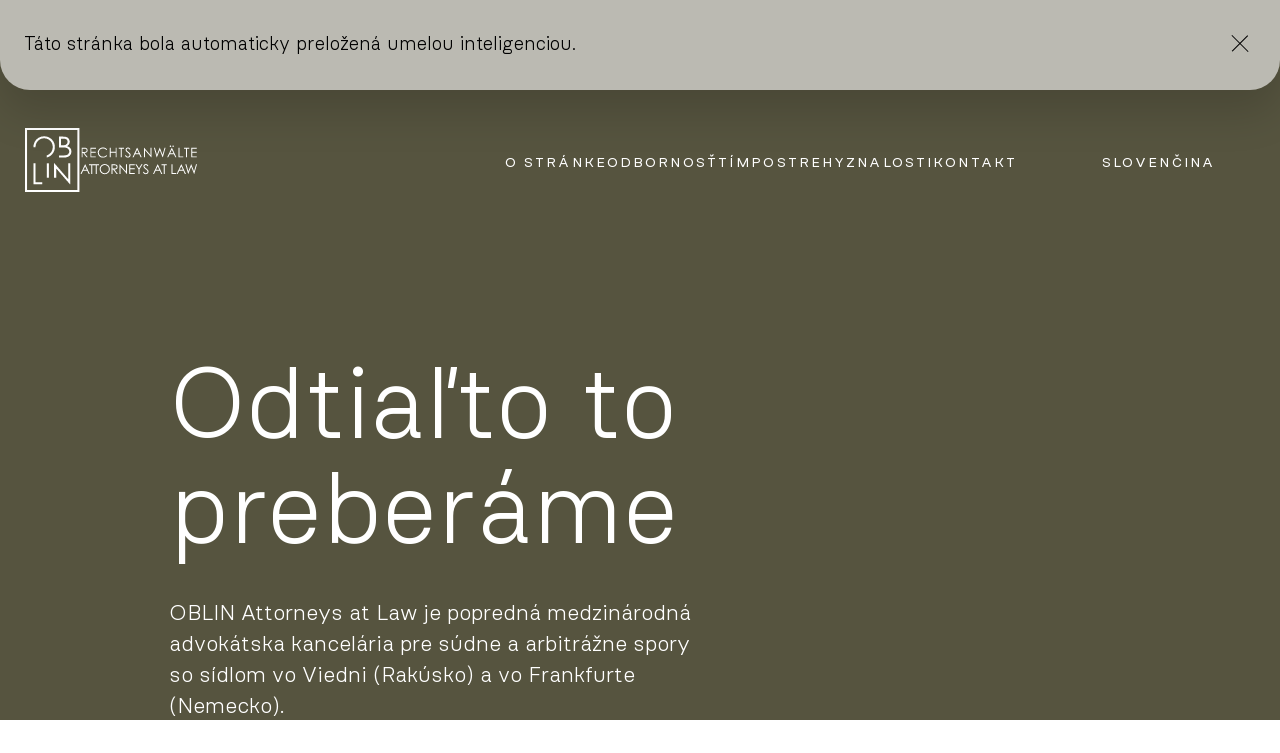

--- FILE ---
content_type: text/html; charset=utf-8
request_url: https://oblin.at/sk/
body_size: 19219
content:
<!DOCTYPE html>
<html lang="sk-SK">
<head>
<link rel="icon" type="image/webp" sizes="60x60" href="/favicon-60x60.webp">
<link rel="preload" crossorigin  href="/typo3conf/ext/customprojectdefinitions/Resources/Public/Fonts/Nudica/nudica-regular-webfont.woff2" as="font"/>
<link rel="preload" crossorigin  href="/typo3conf/ext/customprojectdefinitions/Resources/Public/Fonts/Icons/oblinicons.woff2" as="font"/>
    <meta charset="utf-8">

<!-- 
	This website is powered by TYPO3 - inspiring people to share!
	TYPO3 is a free open source Content Management Framework initially created by Kasper Skaarhoj and licensed under GNU/GPL.
	TYPO3 is copyright 1998-2026 of Kasper Skaarhoj. Extensions are copyright of their respective owners.
	Information and contribution at https://typo3.org/
-->


<title>Arbitráž a súdne spory Advokátska kancelária Rakúsko | Oblin</title>
<meta http-equiv="x-ua-compatible" content="IE=edge">
<meta name="generator" content="TYPO3 CMS">
<meta name="description" content="OBLIN je popredná medzinárodná advokátska kancelária so sídlom v Rakúsku, ktorá sa zameriava na riešenie sporov s hlavným dôrazom na arbitráž a súdne spory.">
<meta name="viewport" content="width=device-width, initial-scale=1">
<meta name="robots" content="NOINDEX">
<meta property="og:title" content="Domovská stránka">
<meta property="og:description" content="OBLIN je popredná medzinárodná advokátska kancelária so sídlom v Rakúsku, ktorá sa zameriava na riešenie sporov s hlavným dôrazom na arbitráž a súdne spory.">


<link rel="stylesheet" href="https://oblin.at/typo3temp/assets/compressed/desktop-33b1695a7bdce554f6651d0dcd8a0578.css.gz?1759416660" media="only screen and (min-width: 768px)">
<link rel="stylesheet" href="https://oblin.at/typo3temp/assets/compressed/mobile-e2b6d71b9e7c3ed9474414b7f81b05f4.css.gz?1756372468" media="only screen and (max-width: 767px)">
<link rel="stylesheet" href="https://oblin.at/typo3temp/assets/compressed/burgernavi-05622d4694ba192b63ab28bef27286d1.css.gz?1751376911" media="only screen and (max-width: 960px)">
<link rel="stylesheet" href="https://oblin.at/typo3temp/assets/compressed/desktopmenu-6a9d178c7c8a3b0266795bc755d5a758.css.gz?1756375252" media="only screen and (min-width: 961px)">
<link rel="stylesheet" href="https://oblin.at/typo3temp/assets/compressed/merged-ff587b3bd480ee6b064e5a38cd7fe781-c1fb6846fe15e37df8ee2e5ecfbe3171.css.gz?1758018195" media="all">
<link rel="stylesheet" href="https://oblin.at/typo3temp/assets/compressed/merged-d0933cabf3e52ca8aaa1e6f424b7c77e-f93ec79d6147dec855c3819d44ea5a7e.css.gz?1757675717" media="screen">
<link rel="stylesheet" href="https://oblin.at/typo3temp/assets/compressed/merged-46a748fb26593e33a8df64c9b9a13b9d-9e3930426a0fcec3e32d5a39bfd27683.css.gz?1751376911" media="print">



<script src="https://oblin.at/typo3temp/assets/compressed/merged-48d8b6299dcedb7f435d415329c2555f-7a0baed46f6a057c6cdffc46468bf343.js.gz?1757674150"></script>


<meta name="geo.region" content="AT-9" />
<meta name="geo.placename" content="Wien" />
<meta name="geo.position" content="48.209180;16.352940" />
<meta name="ICBM" content="48.209180,16.352940" />

  <meta name="google-site-verification" content="" /><meta property="og:image" content="https://oblin.at/typo3conf/ext/customprojectdefinitions/Resources/Public/Images/Brand/oblin_shareimage_new.png" /><meta property="og:image:width" content="600" /><meta property="og:image:height" content="315" />         
<meta name="msapplication-TileColor" content="#56543F">  

<meta name="theme-color" content="#56543F">
<link rel="canonical" href="https://oblin.at/sk/">

<link rel="alternate" hreflang="en-US" href="https://oblin.at/">
<link rel="alternate" hreflang="bg-BG" href="https://oblin.at/bg/">
<link rel="alternate" hreflang="zh-HK" href="https://oblin.at/hk/">
<link rel="alternate" hreflang="cs-CZ" href="https://oblin.at/cz/">
<link rel="alternate" hreflang="da-DK" href="https://oblin.at/da/">
<link rel="alternate" hreflang="nl-NL" href="https://oblin.at/nl/">
<link rel="alternate" hreflang="et-EE" href="https://oblin.at/et/">
<link rel="alternate" hreflang="fi-FI" href="https://oblin.at/fi/">
<link rel="alternate" hreflang="fr-FR" href="https://oblin.at/fr/">
<link rel="alternate" hreflang="de-AT" href="https://oblin.at/de/">
<link rel="alternate" hreflang="hu-HU" href="https://oblin.at/hu/">
<link rel="alternate" hreflang="it-IT" href="https://oblin.at/it/">
<link rel="alternate" hreflang="ja-JP" href="https://oblin.at/jp/">
<link rel="alternate" hreflang="lt-LT" href="https://oblin.at/lt/">
<link rel="alternate" hreflang="pl-PL" href="https://oblin.at/pl/">
<link rel="alternate" hreflang="pt-PT" href="https://oblin.at/pt/">
<link rel="alternate" hreflang="ro-RO" href="https://oblin.at/ro/">
<link rel="alternate" hreflang="ru-RU" href="https://oblin.at/ru/">
<link rel="alternate" hreflang="sl-SI" href="https://oblin.at/si/">
<link rel="alternate" hreflang="sk-SK" href="https://oblin.at/sk/">
<link rel="alternate" hreflang="es-ES" href="https://oblin.at/es/">
<link rel="alternate" hreflang="sv-SE" href="https://oblin.at/se/">
<link rel="alternate" hreflang="x-default" href="https://oblin.at/">
</head>
<body>
<a name="top" id="top"></a>
<div id="translation-notice" class="translation-notice hidden">
	<p class="lauftext ">
	
		Táto stránka bola automaticky preložená umelou inteligenciou.
	</p>
	<button id="close-notice" class="close-notice"><svg viewBox="0 0 54 55" fill="none" xmlns="http://www.w3.org/2000/svg" height="55">
		<path d="M40.2011 41.7442L26.9075 28.4506L14.2928 41.0654L13.1614 39.934L25.7762 27.3193L12.7088 14.2519L13.8402 13.1206L26.9075 26.1879L39.5223 13.5731L40.6537 14.7045L28.0389 27.3193L41.3325 40.6129L40.2011 41.7442Z" fill="white" style="
			fill: black;
		"></path>
		</svg></button>
  </div>
<header class="header">
	
		<div class="langcontainer">

			<button class="toggleLanguage">
				<svg xmlns="http://www.w3.org/2000/svg" fill="none" viewBox="0 0 24 24" stroke-width="0.3" stroke="white" >
					<path d="m9.75 9.75 4.5 4.5m0-4.5-4.5 4.5M21 12a9 9 0 1 1-18 0 9 9 0 0 1 18 0Z" />
				</svg>
			</button>
			<h2 class="headline1">Jazyky</h2>
			<ul class="langmenuul">
				
					<li
						class=" ">

						

								<a href="https://oblin.at/" class="linkpfeilstilUppercase" hreflang="en-US"
									title="English">English (Primary Language)</a>


							
					</li>
				
					<li
						class=" ">

						

								<a href="https://oblin.at/bg/" class="linkpfeilstilUppercase" hreflang="bg-BG"
									title="Bulgarian">Български</a>


							
					</li>
				
					<li
						class=" ">

						

								<a href="https://oblin.at/hk/" class="linkpfeilstilUppercase" hreflang="zh-HK"
									title="Chinese (Traditional)">漢語</a>


							
					</li>
				
					<li
						class=" ">

						

								<a href="https://oblin.at/cz/" class="linkpfeilstilUppercase" hreflang="cs-CZ"
									title="Czech">Čeština</a>


							
					</li>
				
					<li
						class=" ">

						

								<a href="https://oblin.at/da/" class="linkpfeilstilUppercase" hreflang="da-DK"
									title="Danish">Dansk</a>


							
					</li>
				
					<li
						class=" ">

						

								<a href="https://oblin.at/nl/" class="linkpfeilstilUppercase" hreflang="nl-NL"
									title="Dutch">Nederlands</a>


							
					</li>
				
					<li
						class=" ">

						

								<a href="https://oblin.at/et/" class="linkpfeilstilUppercase" hreflang="et-EE"
									title="Estonian">Eesti</a>


							
					</li>
				
					<li
						class=" ">

						

								<a href="https://oblin.at/fi/" class="linkpfeilstilUppercase" hreflang="fi-FI"
									title="Finnish">Suomi</a>


							
					</li>
				
					<li
						class=" ">

						

								<a href="https://oblin.at/fr/" class="linkpfeilstilUppercase" hreflang="fr-FR"
									title="French">Français</a>


							
					</li>
				
					<li
						class=" ">

						

								<a href="https://oblin.at/de/" class="linkpfeilstilUppercase" hreflang="de-AT"
									title="German">Deutsch</a>


							
					</li>
				
					<li
						class=" ">

						

								<a href="https://oblin.at/hu/" class="linkpfeilstilUppercase" hreflang="hu-HU"
									title="Hungarian">Magyar</a>


							
					</li>
				
					<li
						class=" ">

						

								<a href="https://oblin.at/it/" class="linkpfeilstilUppercase" hreflang="it-IT"
									title="Italian">Italiano</a>


							
					</li>
				
					<li
						class=" ">

						

								<a href="https://oblin.at/jp/" class="linkpfeilstilUppercase" hreflang="ja-JP"
									title="Japanese">日本語</a>


							
					</li>
				
					<li
						class=" ">

						

								<a href="https://oblin.at/lt/" class="linkpfeilstilUppercase" hreflang="lt-LT"
									title="Lithuanian">Lietuvių</a>


							
					</li>
				
					<li
						class=" ">

						

								<a href="https://oblin.at/pl/" class="linkpfeilstilUppercase" hreflang="pl-PL"
									title="Polish">Polski</a>


							
					</li>
				
					<li
						class=" ">

						

								<a href="https://oblin.at/pt/" class="linkpfeilstilUppercase" hreflang="pt-PT"
									title="Portuguese">Português</a>


							
					</li>
				
					<li
						class=" ">

						

								<a href="https://oblin.at/ro/" class="linkpfeilstilUppercase" hreflang="ro-RO"
									title="Romanian">Română</a>


							
					</li>
				
					<li
						class=" ">

						

								<a href="https://oblin.at/ru/" class="linkpfeilstilUppercase" hreflang="ru-RU"
									title="Russian">Русский</a>


							
					</li>
				
					<li
						class=" ">

						

								<a href="https://oblin.at/si/" class="linkpfeilstilUppercase" hreflang="sl-SI"
									title="Slovenian">Slovenščina</a>


							
					</li>
				
					<li
						class="active ">

						
								<p class="linkpfeilstilUppercase">Slovenčina</p>
							
					</li>
				
					<li
						class=" ">

						

								<a href="https://oblin.at/es/" class="linkpfeilstilUppercase" hreflang="es-ES"
									title="Spanish">Español</a>


							
					</li>
				
					<li
						class=" ">

						

								<a href="https://oblin.at/se/" class="linkpfeilstilUppercase" hreflang="sv-SE"
									title="Swedish">Svenska</a>


							
					</li>
				
			</ul>

		</div>
	


		<a class="logo" aria-label="Oblin Homepage" href="https://oblin.at/sk/">	
			<svg width="55" height="64" viewBox="0 0 55 64" fill="none" xmlns="http://www.w3.org/2000/svg">
				<path d="M8.38058 35.3187H10.4589V54.1634H17.173V56.1768H8.38058V35.3187Z" fill="black" />
				<path d="M21.823 35.3187H23.9013V49.7176H21.823V35.3187Z" fill="black" />
				<path
					d="M29.0036 49.7176V35.3187H29.456L43.2973 51.3074V35.3187H45.3474V56.1768H44.8809L31.1527 40.3825V49.7176H29.0036Z"
					fill="black" />
				<path
					d="M45.9313 21.2049C45.6069 20.5007 45.1537 19.9002 44.5711 19.404C43.9883 18.9078 43.1568 18.4753 42.0763 18.1065C42.9484 17.6341 43.6096 17.0171 44.06 16.2562C44.5103 15.4953 44.7352 14.6517 44.7352 13.7251C44.7352 12.7325 44.4784 11.8299 43.9648 11.0168C43.4509 10.2039 42.7509 9.60125 41.8652 9.2089C40.979 8.81676 39.7115 8.62048 38.062 8.62048H33.962V19.4396H37.1739C38.9308 19.4396 40.1635 19.5245 40.8717 19.6948C41.9287 19.9498 42.7589 20.4227 43.3627 21.1126C43.9669 21.8029 44.2688 22.6111 44.2688 23.5373C44.2688 24.2747 44.0537 24.9601 43.6243 25.5935C43.1945 26.227 42.6258 26.6923 41.9178 26.9902C41.2096 27.2879 40.0956 27.4368 38.5754 27.4368L33.962 27.4315V29.4787H39.6737C41.7285 29.4787 43.366 28.8998 44.5868 27.7417C45.8073 26.5838 46.4176 25.1681 46.4176 23.4949C46.4176 22.6725 46.2556 21.9093 45.9313 21.2049ZM40.3758 16.9368C39.6956 17.2062 38.6331 17.3409 37.1878 17.3409H35.9978V10.6623H38.4064C39.8612 10.6623 40.9216 10.9342 41.5874 11.4776C42.2532 12.0213 42.5861 12.7704 42.5861 13.7251C42.5861 14.4341 42.3878 15.0792 41.9912 15.6605C41.5945 16.2419 41.0557 16.6675 40.3758 16.9368Z"
					fill="black" />
				<path
					d="M26.7533 11.3773C24.6714 9.3094 22.0853 8.27524 18.9953 8.27524C17.0889 8.27524 15.317 8.75064 13.6792 9.70111C12.0415 10.6517 10.7486 11.9664 9.80021 13.6448C8.85187 15.3235 8.37765 17.1457 8.37765 19.1116C8.37765 19.1649 8.38048 19.2171 8.38121 19.2701H10.4895C10.4886 19.2148 10.4859 19.1603 10.4859 19.1047C10.4859 17.4619 10.8656 15.9724 11.625 14.6359C12.3844 13.2996 13.4403 12.237 14.7926 11.448C16.1447 10.659 17.5756 10.2645 19.0853 10.2645C20.6227 10.2645 22.0767 10.659 23.4475 11.448C24.818 12.237 25.8807 13.2878 26.6355 14.6011C27.3906 15.9144 27.768 17.3833 27.768 19.0074C27.768 20.641 27.3906 22.1259 26.6355 23.4626C25.8807 24.799 24.8297 25.8523 23.4821 26.6227C22.9676 26.9167 22.3719 27.1756 21.823 27.3574V29.4701C23.6583 29.0165 25.3468 28.0572 26.7602 26.6373C28.8376 24.5508 29.8762 22.0099 29.8762 19.0143C29.8762 15.9912 28.8351 13.4454 26.7533 11.3773Z"
					fill="black" />
				<path d="M54.4207 64H0V0H54.4207V64ZM2.03943 61.9546H52.3812V2.04542H2.03943V61.9546Z" fill="black" />
			</svg>
			<svg width="117" height="30" viewBox="0 0 117 30" fill="none" xmlns="http://www.w3.org/2000/svg"
				class="schriftzug">
				<path
					d="M1.63 2.74362H3.54647C4.61472 2.74362 5.33863 2.78733 5.71799 2.87464C6.28916 3.00568 6.75353 3.28609 7.11118 3.71617C7.46862 4.14626 7.64744 4.67561 7.64744 5.30433C7.64744 5.82823 7.52418 6.28893 7.27796 6.6861C7.03151 7.08349 6.67942 7.38361 6.22156 7.58655C5.76378 7.78969 5.13149 7.89347 4.32478 7.89766L7.78477 12.365H6.59536L3.13515 7.89766H2.59154V12.365H1.63V2.74362ZM2.59154 3.68545V6.95582L4.249 6.96903C4.89092 6.96903 5.36588 6.90802 5.67385 6.78591C5.98172 6.66389 6.22197 6.4687 6.3945 6.20046C6.56704 5.93233 6.65332 5.63253 6.65332 5.30109C6.65332 4.97845 6.5659 4.68514 6.39126 4.4213C6.21651 4.15757 5.98728 3.969 5.70331 3.85559C5.41944 3.74217 4.94775 3.68545 4.2883 3.68545H2.59154Z"
					fill="#55533F" />
				<path
					d="M10.3842 2.74362H15.8979V3.68545H11.3456V6.70079H15.8586V7.64251H11.3456V11.4231H15.8586V12.365H10.3842V2.74362Z"
					fill="#55533F" />
				<path
					d="M27.1898 4.52931L26.4311 5.11138C26.0125 4.5664 25.5098 4.15319 24.9235 3.87197C24.337 3.59072 23.6927 3.45004 22.9907 3.45004C22.2232 3.45004 21.5125 3.63432 20.8584 4.00277C20.2043 4.37122 19.6974 4.86609 19.3378 5.48748C18.978 6.10888 18.7982 6.80763 18.7982 7.58363C18.7982 8.75679 19.2004 9.73564 20.0049 10.5206C20.8094 11.3055 21.8242 11.6979 23.0496 11.6979C24.3969 11.6979 25.5241 11.1702 26.4311 10.1151L27.1898 10.6906C26.7101 11.3011 26.1116 11.7732 25.3944 12.1067C24.677 12.4403 23.8759 12.6069 22.9907 12.6069C21.3075 12.6069 19.9797 12.0468 19.0074 10.926C18.192 9.97987 17.7843 8.83751 17.7843 7.49872C17.7843 6.09033 18.2781 4.9054 19.2658 3.94386C20.2534 2.98243 21.4906 2.50162 22.9776 2.50162C23.8759 2.50162 24.6869 2.67939 25.4108 3.03475C26.1345 3.39019 26.7276 3.8883 27.1898 4.52931Z"
					fill="#55533F" />
				<path
					d="M29.7759 2.74362H30.7374V6.77919H35.6364V2.74362H36.5978V12.365H35.6364V7.72113H30.7374V12.365H29.7759V2.74362Z"
					fill="#55533F" />
				<path d="M38.6543 3.68545V2.74362H43.9262V3.68545H41.7807V12.365H40.7997V3.68545H38.6543Z"
					fill="#55533F" />
				<path
					d="M44.9883 10.573L45.8058 10.0824C46.3814 11.1419 47.0464 11.6717 47.8008 11.6717C48.1234 11.6717 48.4264 11.5965 48.7099 11.4461C48.9934 11.2956 49.2092 11.0939 49.3574 10.8411C49.5056 10.5883 49.5798 10.3199 49.5798 10.0365C49.5798 9.71384 49.4708 9.39769 49.2528 9.08804C48.952 8.66079 48.4025 8.14632 47.6046 7.54464C46.8021 6.93843 46.303 6.50028 46.1068 6.22985C45.7666 5.77637 45.5966 5.28581 45.5966 4.75824C45.5966 4.33957 45.6968 3.95811 45.8974 3.61356C46.0979 3.26911 46.3803 2.99774 46.7444 2.79931C47.1084 2.60088 47.5041 2.50162 47.9316 2.50162C48.3851 2.50162 48.8091 2.61398 49.2037 2.83851C49.5983 3.06315 50.0158 3.47625 50.4563 4.07793L49.6714 4.67312C49.3094 4.19355 49.001 3.8774 48.7459 3.72478C48.4908 3.57217 48.2128 3.49585 47.9119 3.49585C47.5238 3.49585 47.2065 3.61356 46.9603 3.849C46.7139 4.08454 46.5907 4.37459 46.5907 4.71893C46.5907 4.92826 46.6342 5.13098 46.7215 5.32722C46.8087 5.52343 46.9679 5.73717 47.199 5.9682C47.3254 6.09033 47.7397 6.41087 48.4418 6.92974C49.2746 7.54464 49.8458 8.09181 50.1554 8.57148C50.465 9.05114 50.6198 9.53292 50.6198 10.017C50.6198 10.7147 50.3549 11.3208 49.8251 11.8352C49.2954 12.3497 48.651 12.6069 47.8923 12.6069C47.3079 12.6069 46.7781 12.451 46.303 12.1394C45.8276 11.8277 45.3893 11.3055 44.9883 10.573Z"
					fill="#55533F" />
				<path
					d="M57.2547 2.74362L61.7416 12.365H60.703L59.1898 9.19935H55.0449L53.5462 12.365H52.4734L57.0192 2.74362H57.2547ZM57.1333 4.78778L55.4846 8.27061H58.774L57.1333 4.78778Z"
					fill="#55533F" />
				<path
					d="M63.9092 12.365V2.74362H64.1184L70.5218 10.1189V2.74362H71.4702V12.365H71.2543L64.9033 5.0795V12.365H63.9092Z"
					fill="#55533F" />
				<path
					d="M73.9387 2.74362H74.9264L76.8919 9.67671L79.65 2.74362H79.8496L82.5757 9.67671L84.5747 2.74362H85.555L82.7905 12.365H82.6118L79.7567 5.08515L76.8461 12.365H76.6665L73.9387 2.74362Z"
					fill="#55533F" />
				<path
					d="M91.9412 2.74364L96.4281 12.365H95.3895L93.8763 9.19936H89.7314L88.2327 12.365H87.1599L91.7058 2.74364H91.9412ZM90.4696 0.487122C90.6788 0.487122 90.8576 0.561335 91.0058 0.709441C91.1541 0.857761 91.2283 1.03648 91.2283 1.24581C91.2283 1.45514 91.1541 1.63397 91.0058 1.7822C90.8576 1.93044 90.6788 2.00452 90.4696 2.00452C90.2603 2.00452 90.0814 1.93042 89.9332 1.7822C89.7849 1.63397 89.7109 1.45514 89.7109 1.24581C89.7109 1.03648 89.7849 0.857761 89.9332 0.709441C90.0814 0.561335 90.2603 0.487122 90.4696 0.487122ZM91.8198 4.78779L90.1711 8.27063H93.4605L91.8198 4.78779ZM93.1382 0.487122C93.3475 0.487122 93.5262 0.561335 93.6745 0.709441C93.8227 0.857761 93.8969 1.03648 93.8969 1.24581C93.8969 1.45514 93.8227 1.63397 93.6745 1.7822C93.5262 1.93042 93.3475 2.00452 93.1382 2.00452C92.9288 2.00452 92.75 1.93042 92.6018 1.7822C92.4536 1.63397 92.3795 1.45514 92.3795 1.24581C92.3795 1.03648 92.4536 0.857761 92.6018 0.709441C92.75 0.561335 92.9288 0.487122 93.1382 0.487122Z"
					fill="#55533F" />
				<path d="M98.5892 2.74362H99.5508V11.4363H103.253V12.365H98.5892V2.74362Z" fill="#55533F" />
				<path d="M103.877 3.68545V2.74362H109.149V3.68545H107.003V12.365H106.022V3.68545H103.877Z"
					fill="#55533F" />
				<path
					d="M111.212 2.74362H116.725V3.68545H112.173V6.70079H116.686V7.64251H112.173V11.4231H116.686V12.365H111.212V2.74362Z"
					fill="#55533F" />
				<path
					d="M5.28445 19.3156L9.77149 28.937H8.73289L7.21968 25.7713H3.07457L1.57603 28.937H0.503052L5.04901 19.3156H5.28445ZM5.16305 21.3598L3.51441 24.8426H6.80374L5.16305 21.3598Z"
					fill="#55533F" />
				<path d="M9.021 20.2574V19.3156H14.293V20.2574H12.1477V28.937H11.1665V20.2574H9.021Z" fill="#55533F" />
				<path d="M13.6528 20.2574V19.3156H18.9246V20.2574H16.7793V28.937H15.7984V20.2574H13.6528Z"
					fill="#55533F" />
				<path
					d="M24.6922 19.0736C26.1494 19.0736 27.3689 19.5598 28.3507 20.5322C29.3322 21.5046 29.8232 22.7016 29.8232 24.1229C29.8232 25.5315 29.3335 26.7263 28.354 27.7074C27.3744 28.6883 26.18 29.1789 24.7706 29.1789C23.3439 29.1789 22.1395 28.6906 21.1577 27.7139C20.1762 26.7372 19.6852 25.5554 19.6852 24.1688C19.6852 23.2445 19.9089 22.3877 20.356 21.5983C20.8032 20.8091 21.4131 20.1911 22.1854 19.744C22.9578 19.2972 23.7932 19.0736 24.6922 19.0736ZM24.7347 20.0089C24.0227 20.0089 23.3479 20.1944 22.7104 20.5654C22.0726 20.9364 21.5745 21.4361 21.2164 22.0644C20.8584 22.6928 20.6793 23.3931 20.6793 24.1657C20.6793 25.3089 21.0758 26.2745 21.8684 27.0621C22.6609 27.85 23.6165 28.2437 24.7347 28.2437C25.4815 28.2437 26.1725 28.0625 26.8081 27.7003C27.4435 27.3382 27.9392 26.843 28.2951 26.2145C28.6511 25.586 28.8291 24.8879 28.8291 24.1197C28.8291 23.3561 28.6511 22.6654 28.2951 22.048C27.9392 21.4305 27.4379 20.9364 26.7917 20.5654C26.1452 20.1944 25.4597 20.0089 24.7347 20.0089Z"
					fill="#55533F" />
				<path
					d="M31.6042 19.3156H33.5206C34.589 19.3156 35.3129 19.3593 35.6921 19.4467C36.2634 19.5777 36.7278 19.8581 37.0854 20.2882C37.4429 20.7182 37.6217 21.2476 37.6217 21.8763C37.6217 22.4002 37.4984 22.8609 37.2523 23.2581C37.0058 23.6555 36.6536 23.9556 36.1957 24.1585C35.738 24.3617 35.1058 24.4655 34.299 24.4696L37.759 28.937H36.5697L33.1093 24.4696H32.5659V28.937H31.6042V19.3156ZM32.5659 20.2574V23.5278L34.2234 23.541C34.8653 23.541 35.3401 23.48 35.6481 23.3579C35.9559 23.2359 36.1961 23.0407 36.3689 22.7725C36.5412 22.5043 36.6276 22.2045 36.6276 21.8731C36.6276 21.5504 36.5401 21.2572 36.3655 20.9933C36.1907 20.7296 35.9615 20.541 35.6775 20.4276C35.3936 20.3142 34.9219 20.2574 34.2625 20.2574H32.5659Z"
					fill="#55533F" />
				<path
					d="M39.4875 28.937V19.3156H39.6968L46.1002 26.6908V19.3156H47.0486V28.937H46.8327L40.4817 21.6515V28.937H39.4875Z"
					fill="#55533F" />
				<path
					d="M49.1958 19.3156H54.7097V20.2574H50.1572V23.2728H54.6705V24.2145H50.1572V27.9951H54.6705V28.937H49.1958V19.3156Z"
					fill="#55533F" />
				<path
					d="M55.4114 19.3156H56.5175L58.9796 23.2837L61.4026 19.3156H62.5146L59.4666 24.3388V28.937H58.5181V24.3388L55.4114 19.3156Z"
					fill="#55533F" />
				<path
					d="M62.9022 27.1449L63.7196 26.6544C64.2953 27.7139 64.9603 28.2437 65.7146 28.2437C66.0375 28.2437 66.3402 28.1684 66.6239 28.0181C66.9073 27.8676 67.123 27.6659 67.2715 27.4131C67.4195 27.1602 67.4937 26.8919 67.4937 26.6084C67.4937 26.2858 67.3846 25.9697 67.1666 25.66C66.866 25.2328 66.3163 24.7183 65.5184 24.1166C64.7161 23.5104 64.2169 23.0722 64.0207 22.8018C63.6806 22.3483 63.5104 21.8578 63.5104 21.3302C63.5104 20.9115 63.6106 20.5301 63.8115 20.1855C64.0119 19.8411 64.2943 19.5697 64.6584 19.3713C65.0224 19.1728 65.4182 19.0736 65.8454 19.0736C66.2991 19.0736 66.723 19.1859 67.1176 19.4105C67.5121 19.6351 67.9297 20.0482 68.3702 20.6499L67.5853 21.2451C67.2232 20.7655 66.9151 20.4494 66.6597 20.2967C66.4048 20.1441 66.1268 20.0678 65.8257 20.0678C65.4379 20.0678 65.1205 20.1855 64.8744 20.421C64.6278 20.6565 64.5045 20.9465 64.5045 21.2909C64.5045 21.5002 64.5482 21.7029 64.6354 21.8992C64.7226 22.0954 64.8819 22.3091 65.1129 22.5402C65.2394 22.6623 65.6536 22.9828 66.3557 23.5017C67.1884 24.1166 67.7597 24.6638 68.0694 25.1434C68.3788 25.6231 68.5337 26.1049 68.5337 26.589C68.5337 27.2867 68.269 27.8927 67.739 28.4072C67.2094 28.9217 66.565 29.1789 65.8062 29.1789C65.222 29.1789 64.692 29.0229 64.2169 28.7114C63.7414 28.3997 63.3033 27.8774 62.9022 27.1449Z"
					fill="#55533F" />
				<path
					d="M77.8057 19.3156L82.2925 28.937H81.2539L79.7407 25.7713H75.5958L74.097 28.937H73.0243L77.57 19.3156H77.8057ZM77.6841 21.3598L76.0354 24.8426H79.3248L77.6841 21.3598Z"
					fill="#55533F" />
				<path d="M81.542 20.2574V19.3156H86.814V20.2574H84.6686V28.937H83.6875V20.2574H81.542Z"
					fill="#55533F" />
				<path d="M91.5073 19.3156H92.4688V28.0083H96.1709V28.937H91.5073V19.3156Z" fill="#55533F" />
				<path
					d="M101.425 19.3156L105.912 28.937H104.873L103.36 25.7713H99.2151L97.7161 28.937H96.6436L101.189 19.3156H101.425ZM101.303 21.3598L99.6547 24.8426H102.944L101.303 21.3598Z"
					fill="#55533F" />
				<path
					d="M105.384 19.3156H106.371L108.337 26.2487L111.095 19.3156H111.295L114.021 26.2487L116.02 19.3156H117L114.235 28.937H114.057L111.202 21.6571L108.291 28.937H108.112L105.384 19.3156Z"
					fill="#55533F" />
			</svg>
		</a>
		

	<nav class="mainmenu">
		<button class="hamburger togglemenu" type="button" title="Burgermenu">
			<span class="hamburger-box">
				<span class="hamburger-inner"></span>
				<span class="hamburger-inner"></span>
			</span>
		</button>

		<ul class="hauptmenu">
			
				<li>
					<a href="https://oblin.at/sk/o-stranke/">O stránke</a>
					
				</li>
			
				<li>
					<a href="https://oblin.at/sk/odbornost/metody-riesenia-sporov/">Odbornosť</a>
					
						<ul class="submenu">
							
								<li>
									<a href="https://oblin.at/sk/odbornost/metody-riesenia-sporov/">
										Metódy riešenia sporov</a>
								</li>
							
								<li>
									<a href="https://oblin.at/sk/odbornost/sankcie-a-kontroly-vyvozu/">
										Sankcie a kontroly vývozu</a>
								</li>
							
								<li>
									<a href="https://oblin.at/sk/odbornost/prebiehajuce-zalezitosti/">
										Prebiehajúce záležitosti</a>
								</li>
							
								<li>
									<a href="https://oblin.at/sk/odbornost/odvetvia-priemyslu/">
										Odvetvia priemyslu</a>
								</li>
							
						</ul>
					
				</li>
			
				<li>
					<a href="https://oblin.at/sk/tim/">Tím</a>
					
				</li>
			
				<li>
					<a href="https://oblin.at/sk/postrehy/">Postrehy</a>
					
				</li>
			
				<li>
					<a href="https://oblin.at/sk/znalosti/odborne-prirucky/">Znalosti</a>
					
						<ul class="submenu">
							
								<li>
									<a href="https://oblin.at/sk/znalosti/odborne-prirucky/">
										Odborné príručky</a>
								</li>
							
								<li>
									<a href="https://oblin.at/sk/znalosti/publikacie/">
										Publikácie</a>
								</li>
							
								<li>
									<a href="https://oblin.at/sk/znalosti/webove-seminare/">
										Webové semináre</a>
								</li>
							
								<li>
									<a href="https://oblin.at/sk/znalosti/slovnik/">
										Slovník</a>
								</li>
							
								<li>
									<a href="https://oblin.at/sk/znalosti/kompendium/">
										Kompendium</a>
								</li>
							
						</ul>
					
				</li>
			
				<li>
					<a href="https://oblin.at/sk/kontakt/">Kontakt</a>
					
				</li>
			
		</ul>

		
			
		
			
		
			
		
			
		
			
		
			
		
			
		
			
		
			
		
			
		
			
		
			
		
			
		
			
		
			
		
			
		
			
		
			
		
			
		
			
				<button class="activelang">
					
							<span class="hidden-xs ">Slovenčina</span>

						
					<span class="hidden-sm hidden-md hidden-lg">
					
						
						sk
					</span>
				</button>
			
		
			
		
			
		

		<div class="secondmenu  hidden-xs hidden-md hidden-lg">
			<div class="headerfootermenu">
				&copy;<span>OBLIN</span>
				2026
				
					<ul class="">
						
							<li>
								<a href="https://oblin.at/sk/odtlacok/">Odtlačok
									
								</a>
								
										<span class="trennzeichen">/</span>
									
							</li>
						
							<li>
								<a href="https://oblin.at/sk/ochrana-udajov/">Ochrana údajov
									
								</a>
								
										<span class="trennzeichen">/</span>
									
							</li>
						
							<li>
								<a href="https://oblin.at/sk/zrieknutie-sa-zodpovednosti/">Zrieknutie sa zodpovednosti
									
								</a>
								
							</li>
						

					</ul>
				
			</div>
		</div>
	</nav>


</header>
<!--TYPO3SEARCH_start-->
<div class="maincontent">
	

	

	<div class="optionalsliderclass ">
		<div class="bgcifarbe">
			

	
	
	<div id="c41" class="bgnull after beforeextra-large cetextonly">
   <div id="c14380" class="extra">
				
						<div class="container" > 
							<div class="row ">
								<div class="col-xs-12 col-sm-8 col-lg-7 ">
									
					
						
						
					
				
				
						
					
						
	
	<div class="nurtext">
		
			<p class="pageheadline">Odtiaľto to preberáme</p>
<p class="teasertext">OBLIN Attorneys at Law je popredná medzinárodná advokátska kancelária pre súdne a arbitrážne spory so sídlom vo Viedni (Rakúsko) a vo Frankfurte (Nemecko).</p>
<p class="lauftext"><a href="https://oblin.at/sk/o-stranke/" class="btn">Viac informácií</a><br></p>
		
	</div>

						
	</div>
					</div>
				</div>	
		
	
				
		 </div>
	</div>

	
	
	<div id="c58" class="bgnull after before ceschraegebilder">
   <div id="c14381" class="extra">
				
						
						
					
				
				
						
					
						<div class="container" > 
							<div class="row ">
								<div class="col-xs-12  ">
									
					
						

  

  
 
    <svg width="0" height="0" xml:space="preserve" xmlns="http://www.w3.org/2000/svg"
      xmlns:xlink="http://www.w3.org/1999/xlink">
      <defs>

        <clipPath id="oblinbilder" clipPathUnits="objectBoundingBox">
          <path transform="scale(0.0015, 0.0015)"
            d="m408.69 642.55h-386.64c-26.514 0.09236-23.048-29.174-16.784-46.549 45.459-189.35 90.917-378.7 136.38-568.05 5.5094-24.874 32.194-30.091 53.79-27.96h367.52c26.514-0.092353 23.048 29.174 16.784 46.549-45.459 189.35-90.917 378.7-136.38 568.05-3.8449 15.39-18.684 27.756-34.672 27.96z"
            fill="#fff" stroke-width="0"></path>
        </clipPath>



      </defs>
    </svg>

    <div class="schraegebilder">



      
        <div class="schraegesbild">

          <picture style="clip-path: url(#oblinbilder); -webkit-clip-path: url(#oblinbilder);">


            <source srcset="https://oblin.at/fileadmin/_processed_/9/d/csm_oblin-cms-wien_354af4e04f.webp"
              media="(min-width:1024px)" />
            <source srcset="https://oblin.at/fileadmin/user_upload/oblin-cms-wien.jpg" media="(min-width:1024px)" />
            <source srcset="https://oblin.at/fileadmin/_processed_/9/d/csm_oblin-cms-wien_354af4e04f.webp"
              media="(min-width:768px) and (max-width:1023px)" />
            <source srcset="https://oblin.at/fileadmin/user_upload/oblin-cms-wien.jpg"
              media="(min-width:768px) and (max-width:1023px)" />
            <source srcset="https://oblin.at/fileadmin/_processed_/9/d/csm_oblin-cms-wien_354af4e04f.webp"
              media="  (max-width:767px)" />
            <source srcset="https://oblin.at/fileadmin/user_upload/oblin-cms-wien.jpg" media="(max-width:767px)" />


            <img src="https://oblin.at/fileadmin/user_upload/oblin-cms-wien.jpg" loading="lazy" alt="" />
          </picture>

        </div>
      
        <div class="schraegesbild">

          <picture style="clip-path: url(#oblinbilder); -webkit-clip-path: url(#oblinbilder);">


            <source srcset="https://oblin.at/fileadmin/_processed_/6/e/csm_oblin-cms-frankfurt_0f6b72259f.webp"
              media="(min-width:1024px)" />
            <source srcset="https://oblin.at/fileadmin/user_upload/oblin-cms-frankfurt.jpg" media="(min-width:1024px)" />
            <source srcset="https://oblin.at/fileadmin/_processed_/6/e/csm_oblin-cms-frankfurt_0f6b72259f.webp"
              media="(min-width:768px) and (max-width:1023px)" />
            <source srcset="https://oblin.at/fileadmin/user_upload/oblin-cms-frankfurt.jpg"
              media="(min-width:768px) and (max-width:1023px)" />
            <source srcset="https://oblin.at/fileadmin/_processed_/6/e/csm_oblin-cms-frankfurt_0f6b72259f.webp"
              media="  (max-width:767px)" />
            <source srcset="https://oblin.at/fileadmin/user_upload/oblin-cms-frankfurt.jpg" media="(max-width:767px)" />


            <img src="https://oblin.at/fileadmin/user_upload/oblin-cms-frankfurt.jpg" loading="lazy" alt="" />
          </picture>

        </div>
      
    </div>

  


						
	
		</div>
					</div>
				</div>	
	
				
		 </div>
	</div>
		</div>
	</div>

	

	
	
	<div id="c14" class="bgnull aftermedium before cetextonly">
   <div id="c14382" class="extra">
				
						<div class="container" > 
							<div class="row ">
								<div class="col-xs-12 col-sm-8 col-lg-7 ">
									
					
						
						
					
				
				
						
					
						
	
	<div class="nurtext">
		
			<p class="teasertext">Zastupujeme podniky v cezhraničných sporoch, t. j. v medzinárodných obchodných sporoch a rozhodcovských konaniach (vrátane exekúcií), ako aj v záležitostiach týkajúcich sa trestnej činnosti bielych golierov.</p>
		
	</div>

						
	</div>
					</div>
				</div>	
		
	
				
		 </div>
	</div>

	
	
	<div id="c15" class="bgnull afterlarge before cetextonly">
   <div id="c14383" class="extra">
				
						
						
				
						<div class="container  "> 
							<div class="row  ">
								<div class="col-md-3 hidden-xs col-lg-4"></div>
								<div class="col-xs-12 col-md-9 col-lg-8 ">	
						
				
				
						
					
						
	
	<div class="nurtext">
		
			<ul class="liste"><li data-list-item-id="e3ca1640932d5968935f15754d9d60390"><h3 class="headline3">Arbitráž</h3><p class="lauftext">Hoci sa väčšina arbitráží týka obchodných sporov, arbitráž je tiež obľúbeným mechanizmom riešenia sporov v oblasti medzinárodných investícií, ako aj športových sporov.</p></li><li data-list-item-id="ed79b20371bf7819e516dbbd88f512822"><h3 class="headline3">Súdne spory</h3><p class="lauftext">Riešime vnútroštátne a medzinárodné prípady pred vnútroštátnymi aj medzinárodnými súdmi a tribunálmi. Naši právnici bežne riešia zložité obchodné súdne spory v rôznych odvetviach a jurisdikciách.</p></li><li data-list-item-id="ed5b20c75e31056ba1fed3dcec2719bf7"><h3 class="headline3">Vymáhanie</h3><p class="lauftext">Pokiaľ ide o výkon rozsudkov alebo rozhodcovských rozhodnutí, identifikujeme majetok, vypracúvame stratégie cezhraničného výkonu a koordinujeme právnu prácu vo viacerých jurisdikciách.</p></li><li data-list-item-id="edf5ab6371625ea8cf394434a17618ab4"><h3 class="headline3"><span>Strategické riešenie konfliktov</span></h3><p class="lauftext">Včasné posúdenie prípadu môže byť nápomocné pri hľadaní rýchleho a nákladovo efektívneho riešenia.</p></li><li data-list-item-id="ea02c8bda2bcb84cafe06eaebfe9c4886"><h3 class="headline3"><span>Kriminalita bielych golierov</span></h3><p class="lauftext">Poskytujeme poradenstvo vo všetkých aspektoch trestných činov bielych golierov a trestného práva obchodných spoločností, pričom poskytujeme služby právneho stíhania aj obhajoby.</p></li><li data-list-item-id="ee28885ec2c4793b0bf272b565e2f5f13"><h3 class="headline3"><span>Sankcie a kontrola vývozu</span></h3><p class="lauftext">Poskytujeme poradenstvo klientom, ktorí čelia zložitému regulačnému prostrediu formovanému sankciami EÚ, USA, Spojeného kráľovstva a medzinárodnými sankciami. Naša práca sa zameriava na právne, zmluvné a procesné dôsledky, ktoré sankcie vyvolávajú v cezhraničnom podnikaní, financiách a pri riešení sporov. Konáme pre spoločnosti, finančné inštitúcie, investičné štruktúry a jednotlivcov, ktorých medzinárodné operácie sú ovplyvnené reštriktívnymi opatreniami.</p></li></ul><p class="lauftext"><a href="https://oblin.at/sk/o-stranke/#c12" class="btn">Viac informácií</a></p>
		
	</div>

						
	
		</div>
					</div>
				</div>	
	
				
		 </div>
	</div>
<div id="c42" class=" ceshortcut bggrau  afterlarge before "

	><div id="c17" class="bgnull aftersmall beforeextra-large cetextonly"><div id="c14379" class="extra"><div class="container" ><div class="row "><div class="col-xs-12 col-sm-8 col-lg-7 "><div class="nurtext"><h2 class="headline1"><span>Hlavný poradca</span><br><span>Dr. Klaus Oblin LLM</span></h2></div></div></div></div></div></div><div id="c18" class="bgnull aftermedium before cetextonly"><div id="c14385" class="extra"><div class="container  "><div class="row "><div class="col-sm-4 hidden-xs col-lg-6"></div><div class="col-xs-12 col-sm-8 col-lg-6 "><div class="nurtext"><p class="lauftext">Klaus Oblin už mnoho rokov úspešne zastupuje významné podniky a štátne subjekty.</p><p class="lauftext">Vyniká v cezhraničných konaniach, v ktorých sa stretávajú politicky citlivé otázky s obchodnými záležitosťami, a je neustále angažovaný ako hlavný právny zástupca a rozhodca v mnohých arbitrážach s vysokým objemom sporov podľa rôznych medzinárodne uznávaných pravidiel.</p></div></div></div></div></div></div><div id="c19" class="bgnull aftersmall before cenurvideo"><div id="c14378" class="extra"><div class="container  "><div class="row  "><div class="col-md-3 hidden-xs col-lg-3"></div><div class="col-xs-12 col-md-9 col-lg-9 "><div class="videowrapper ce" data-animatedclass="fadeIn"><div class="overlayvideo" style="background-image:url(https://oblin.at/fileadmin/startseite/litigation-abitration-oblin-law-firm-who-we-are-vorschaubild.jpg);"><button data-btn-startvideo>&#x2192;</button></div><video controls poster="https://oblin.at/fileadmin/startseite/litigation-abitration-oblin-law-firm-who-we-are-vorschaubild.jpg" class="video-responsive videolazy" controls preload="none"><source data-src="https://oblin.at/fileadmin/startseite/litigation-abitration-oblin-law-firm-who-we-are.mp4" media="(min-width: 768px)"
				type="video/mp4"><source data-src="https://oblin.at/fileadmin/startseite/litigation-abitration-oblin-law-firm-who-we-are.mp4" media="(max-width: 767px)"
				type="video/mp4"><a href="https://oblin.at/fileadmin/startseite/litigation-abitration-oblin-law-firm-who-we-are.mp4" target="_blank">Video ansehen</a></video></div></div></div></div></div></div><div id="c20" class="bgnull aftermedium beforeextra-small cetextonly"><div id="c14386" class="extra"><div class="container  "><div class="row "><div class="col-sm-4 hidden-xs col-lg-6"></div><div class="col-xs-12 col-sm-8 col-lg-6 "><div class="nurtext"><p class="lauftext"><a href="https://oblin.at/sk/tim/pravnik/klaus-oblin/" class="btn">Viac informácií o Klausovi Oblinovi</a></p></div></div></div></div></div></div><div id="c21" class="bgnull aftersmall beforesmall cetextonly"><div id="c14387" class="extra"><div class="container" ><div class="row "><div class="col-xs-12 col-sm-8 col-lg-7 "><div class="nurtext"><h2 class="headline1"><span>Náš tím - medzinárodný a skúsený </span></h2></div></div></div></div></div></div><div id="c22" class="bgnull aftersmall before cetextonly"><div id="c14388" class="extra"><div class="container  "><div class="row "><div class="col-sm-4 hidden-xs col-lg-6"></div><div class="col-xs-12 col-sm-8 col-lg-6 "><div class="nurtext"><p class="lauftext">Pomáhame podnikom v súdnych a odvolacích konaniach. Náš tím advokátov pre obchodné spory má bohaté skúsenosti s vedením súdnych sporov a obchodných arbitráží a snaží sa vám pomôcť uspieť. Venujeme čas pochopeniu vašej jedinečnej situácie a ponúkame strategické, individuálne riešenia, ktoré obmedzujú náklady a chránia vaše záujmy. Vieme, že obchodné spory môžu narušiť vašu prevádzku a odkloniť zdroje od činností, ktoré prinášajú priame výnosy. Preto venujeme svoje zdroje na to, aby sme vám pomohli dosiahnuť vaše ciele a dosiahnuť čo najlepší a najvčasnejší výsledok.</p></div></div></div></div></div></div><div id="c44" class="bgnull aftersmall beforesmall ceteamzahlencontainer"><div id="c14390" class="extra"><div class="container  "><div class="row  "><div class="col-md-3 hidden-xs col-lg-3"></div><div class="col-xs-12 col-md-9 col-lg-9 "><div class="teamhzahlen"><div class="eintrag"><h3 class="headline4">Počet štátnych príslušností našich poradcov:</h3><div class="zahl animated-text"><p>10</p></div></div><div class="eintrag"><h3 class="headline4">Jazyky, ktorými hovorí náš tím:</h3><div class="zahl animated-text"><p>11</p></div></div><div class="eintrag"><h3 class="headline4">Jurisdikcie, ktoré pokrýva náš tím:</h3><div class="zahl animated-text"><p>8</p></div></div><div class="trenner"></div><div class="eintrag"><h3 class="headline4">Medzinárodné právne siete, ktorých sme členmi:</h3><div class="zahl animated-text"><p>4</p></div></div><div class="eintrag"><h3 class="headline4">Počet poradcov v našom tíme:</h3><div class="zahl animated-text"><p>16</p></div></div><div class="eintrag"><h3 class="headline4">Medzinárodné ocenenia získané od roku 2011:</h3><div class="zahl animated-text"><p>36</p></div></div></div></div></div></div></div></div><div id="c23" class="bgnull after before cetextonly"><div id="c14389" class="extra"><div class="container  "><div class="row "><div class="col-sm-4 hidden-xs col-lg-6"></div><div class="col-xs-12 col-sm-8 col-lg-6 "><div class="nurtext"><p class="lauftext"><a href="https://oblin.at/sk/tim/" class="btn">Zoznámte sa s tímom</a></p></div></div></div></div></div></div></div>



	
	
	<div id="c24" class="bgnull afterextra-small beforeextra-large cetextonly">
   <div id="c14391" class="extra">
				
						<div class="container" > 
							<div class="row ">
								<div class="col-xs-12 col-sm-8 col-lg-7 ">
									
					
						
						
					
				
				
						
					
						
	
	<div class="nurtext">
		
			<p class="lauftext"> </p>
<h2 class="headline1">Postrehy</h2>
		
	</div>

						
	</div>
					</div>
				</div>	
		
	
				
		 </div>
	</div>
<div id="c25" class=" cemenu_newsevents bgnull  afterextra-small beforeextra-small "

	><div class="container  "><div class="row  "><div class="col-md-2 hidden-xs col-lg-3"></div><div class="col-xs-12 col-md-9 col-lg-9 "><div class="cemenu_categorized_pages "><ul class="catmenu"><li><a href="https://oblin.at/sk/postrehy/summit-icc-rusko-2025/" 
									title="Summit ICC Rusko 2025"><span class="datum">
										
												
													januára 15, 2026
												
											
									</span><span class="headline2">Summit ICC Rusko 2025</span><span class="lauftext">Dr. Klaus Oblin, náš hlavný poradca, a Ivanna Alecska sa nedávno zúčastnili summitu ICC Russia Summit 2025. </span></a></li><li><a href="https://oblin.at/sk/postrehy/2025-primerus-globalna-konferencia-v-santa-fe-nove-mexiko/" 
									title="Globálna konferencia Primerus v Santa Fe"><span class="datum">
										
												
													novembra 19, 2025
												
											
									</span><span class="headline2">Globálna konferencia Primerus v Santa Fe</span><span class="lauftext">GLOBÁLNA KONFERENCIA PRIMERUS V SANTA FE, NOVÉ MEXIKO, 2025</span></a></li><li><a href="https://oblin.at/sk/postrehy/vyrocna-konferencia-ir-global-legacy-in-motion/" 
									title="Výročná konferencia IR Global &quot;Legacy in Motion&quot;"><span class="datum">
										
												
													septembra 19, 2025
												
											
									</span><span class="headline2">Výročná konferencia IR Global &quot;Legacy in Motion&quot;</span><span class="lauftext">Správa z konferencie: Spustenie Globálneho arbitrážneho výboru IR - Berlín 2025</span></a></li></ul></div></div></div></div></div>



	
	
	<div id="c26" class="bgnull afterextra-large beforeextra-small cetextonly">
   <div id="c14393" class="extra">
				
						
						
					
				
			
						<div class="container  "> 
							<div class="row  ">
								<div class="col-md-3 hidden-xs col-lg-3"></div>
								<div class="col-xs-12 col-md-9 col-lg-9 ">	
						
						
					
						
	
	<div class="nurtext">
		
			<p class="text-right"><a href="https://oblin.at/sk/postrehy/" class="btn">Všetky poznatky</a></p>
		
	</div>

						
	
		</div>
					</div>
				</div>	
	
				
		 </div>
	</div>

	
	
	<div id="c61" class="bgnull after before cenurvideo">
   <div id="c14396" class="extra">
				
						
						
					
				
				
						
					
						

	

	

	<div class="videowrapper ce" data-animatedclass="fadeIn">
		
		
		
			
			
					
				


			<video playsinline preload="metadata" class="video-responsive videolazy" autoplay muted loop>
				
			<source data-src="https://oblin.at/fileadmin/Prototyp/oblin-startseite-video-1.mp4" media="(min-width: 768px)"
				type="video/mp4">
			<source data-src="https://oblin.at/fileadmin/Prototyp/oblin-startseite-video-mobil-960.mp4" media="(max-width: 767px)"
				type="video/mp4">
			<a href="https://oblin.at/fileadmin/Prototyp/oblin-startseite-video-1.mp4" target="_blank">Video ansehen</a>

			</video>
		

	</div>


						
	
		
	
				
		 </div>
	</div>

	
	
	<div id="c28" class="bgnull aftermedium beforeextra-large cetextonly">
   <div id="c14397" class="extra">
				
						<div class="container" > 
							<div class="row ">
								<div class="col-xs-12 col-sm-8 col-lg-7 ">
									
					
						
						
					
				
				
						
					
						
	
	<div class="nurtext">
		
			<h2 class="headline1">Najnovšie publikácie</h2>
		
	</div>

						
	</div>
					</div>
				</div>	
		
	
				
		 </div>
	</div>

	
	
	<div id="c29" class="bgnull after beforeextra-small cemenu_listmaxitem">
   <div id="c14398" class="extra">
				
						
						
					
				
			
						<div class="container  "> 
							<div class="row  ">
								<div class="col-md-3 hidden-xs col-lg-3"></div>
								<div class="col-xs-12 col-md-9 col-lg-9 ">	
						
						
					
						



	

		
				


	
			
		

	<div class="abschnittstext">
		
			
					
				

			
			<ul class="pagelist">
				

					<li>
						<a title="Arbitráž na križovatke: Rakúsko, sankcie EÚ a výkon investičných rozhodnutí medzi Ruskom a Ukrajinou" href="https://oblin.at/sk/znalosti/publikacie/vyzvy-a-kritika-medzinarodnych-obchodnych-sudov-hodnotenie-ich-ucinnosti-legitimity-a-dostupnosti-1/">
							
									<span class="datum test">
										
												
															októbra 07, 2025
													
													
											<br />

										
									</span>
								


							<span class="teasertext">Arbitráž na križovatke: Rakúsko, sankcie EÚ a výkon investičných rozhodnutí medzi Ruskom a Ukrajinou</span>
							
						</a>
					</li>

				

					<li>
						<a title="Nová éra práv spotrebiteľov v Rakúsku: Ako smernica EÚ o zástupných žalobách mení skupinové žaloby" href="https://oblin.at/sk/znalosti/publikacie/nova-era-prav-spotrebitelov-v-rakusku-ako-smernica-eu-o-zastupnych-zalobach-meni-skupinove-zaloby/">
							
									<span class="datum test">
										
												
															mája 19, 2025
													
													
											<br />

										
									</span>
								


							<span class="teasertext">Nová éra práv spotrebiteľov v Rakúsku: Ako smernica EÚ o zástupných žalobách mení skupinové žaloby</span>
							
						</a>
					</li>

				

					<li>
						<a title="Uplatňovanie sankcií EÚ voči Rusku zo strany Rakúska: Leal consequences and compliance (Leálne dôsledky a dodržiavanie)" href="https://oblin.at/sk/znalosti/publikacie/uplatnovanie-sankcii-eu-voci-rusku-zo-strany-rakuska-leal-consequences-and-compliance-lealne-dosledky-a-dodrziavanie/">
							
									<span class="datum test">
										
												
															mája 19, 2025
													
													
											<br />

										
									</span>
								


							<span class="teasertext">Uplatňovanie sankcií EÚ voči Rusku zo strany Rakúska: Leal consequences and compliance (Leálne dôsledky a dodržiavanie)</span>
							
						</a>
					</li>

				
			</ul>
			
		
	</div>
	



						
	
		</div>
					</div>
				</div>	
	
				
		 </div>
	</div>

	
	
	<div id="c30" class="bgnull afterextra-large beforemedium cetextonly">
   <div id="c14399" class="extra">
				
						
						
					
				
			
						<div class="container  "> 
							<div class="row  ">
								<div class="col-md-3 hidden-xs col-lg-3"></div>
								<div class="col-xs-12 col-md-9 col-lg-9 ">	
						
						
					
						
	
	<div class="nurtext">
		
			<p class="text-right"><a href="https://oblin.at/sk/znalosti/publikacie/" class="btn">Všetky publikácie</a></p>
		
	</div>

						
	
		</div>
					</div>
				</div>	
	
				
		 </div>
	</div>
<div id="c57" class=" ceshortcut bgcifarbe  afterlarge before "

	><div id="c31" class="bgnull afterlarge beforeextra-large cetextonly"><div id="c14401" class="extra"><div class="container" ><div class="row "><div class="col-xs-12 col-sm-8 col-lg-7 "><div class="nurtext"><h2 class="headline1">Naši odborní sprievodcovia</h2></div></div></div></div></div></div><div id="c33" class="bgcifarbe after before cemenu_listmaxitem"><div id="c14402" class="extra"><div class="container  "><div class="row  "><div class="col-md-3 hidden-xs col-lg-3"></div><div class="col-xs-12 col-md-9 col-lg-9 "><div class="abschnittstext"><ul class="pagelist"><li><a title="Komplexné obchodné spory" href="https://oblin.at/sk/znalosti/odborne-prirucky/komplexne-obchodne-spory/"><span class="pageimage"><picture class=" img-responsive "><source
												srcset="https://oblin.at/fileadmin/_processed_/d/c/csm_Austria__-_Complex_Commercial_Litigation__Updated__fa800b62e8.webp"
												media="(min-width:961px)" /><source srcset="https://oblin.at/fileadmin/_processed_/d/c/csm_Austria__-_Complex_Commercial_Litigation__Updated__8f93843698.png"
												media="(min-width:961px)" /><source
												srcset="https://oblin.at/fileadmin/_processed_/d/c/csm_Austria__-_Complex_Commercial_Litigation__Updated__af1414d31e.webp"
												media="(min-width:768px) and (max-width:960px)" /><source
												srcset="https://oblin.at/fileadmin/_processed_/d/c/csm_Austria__-_Complex_Commercial_Litigation__Updated__1ec79d24ec.png"
												media="(min-width:768px) and (max-width:960px)" /><source
												srcset="https://oblin.at/fileadmin/_processed_/d/c/csm_Austria__-_Complex_Commercial_Litigation__Updated__8d49d9772c.webp"
												media="(max-width:767px)" /><source
												srcset="https://oblin.at/fileadmin/_processed_/d/c/csm_Austria__-_Complex_Commercial_Litigation__Updated__50a93b6349.png"
												media="(max-width:767px)" /><img src="https://oblin.at/fileadmin/_processed_/d/c/csm_Austria__-_Complex_Commercial_Litigation__Updated__50a93b6349.png" loading="lazy"
												alt="" class="img-responsive" /></picture></span><span class="teasertext">Komplexné obchodné spory</span></a></li><li><a title="Riešenie sporov Rakúsko 2025" href="https://oblin.at/sk/znalosti/odborne-prirucky/riesenie-sporov-rakusko-2025/"><span class="pageimage"><picture class=" img-responsive "><source
												srcset="https://oblin.at/fileadmin/_processed_/e/5/csm_Austria-Dispute_Resolution_2025_74779317f0.webp"
												media="(min-width:961px)" /><source srcset="https://oblin.at/fileadmin/_processed_/e/5/csm_Austria-Dispute_Resolution_2025_7d0d9fd7dd.png"
												media="(min-width:961px)" /><source
												srcset="https://oblin.at/fileadmin/_processed_/e/5/csm_Austria-Dispute_Resolution_2025_c279ec5fa8.webp"
												media="(min-width:768px) and (max-width:960px)" /><source
												srcset="https://oblin.at/fileadmin/_processed_/e/5/csm_Austria-Dispute_Resolution_2025_294d880a0f.png"
												media="(min-width:768px) and (max-width:960px)" /><source
												srcset="https://oblin.at/fileadmin/_processed_/e/5/csm_Austria-Dispute_Resolution_2025_ba1374017b.webp"
												media="(max-width:767px)" /><source
												srcset="https://oblin.at/fileadmin/_processed_/e/5/csm_Austria-Dispute_Resolution_2025_81842aa0f1.png"
												media="(max-width:767px)" /><img src="https://oblin.at/fileadmin/_processed_/e/5/csm_Austria-Dispute_Resolution_2025_81842aa0f1.png" loading="lazy"
												alt="" class="img-responsive" /></picture></span><span class="teasertext">Riešenie sporov Rakúsko 2025</span></a></li><li><a title="Riešenie sporov Nemecko 2025" href="https://oblin.at/sk/znalosti/odborne-prirucky/riesenie-sporov-nemecko-2025/"><span class="pageimage"><picture class=" img-responsive "><source
												srcset="https://oblin.at/fileadmin/_processed_/a/f/csm_Germany__-_Dispute_Resolution_2025_0dbb600f81.webp"
												media="(min-width:961px)" /><source srcset="https://oblin.at/fileadmin/_processed_/a/f/csm_Germany__-_Dispute_Resolution_2025_fcc122fe96.png"
												media="(min-width:961px)" /><source
												srcset="https://oblin.at/fileadmin/_processed_/a/f/csm_Germany__-_Dispute_Resolution_2025_3d7c887af5.webp"
												media="(min-width:768px) and (max-width:960px)" /><source
												srcset="https://oblin.at/fileadmin/_processed_/a/f/csm_Germany__-_Dispute_Resolution_2025_5453b92efc.png"
												media="(min-width:768px) and (max-width:960px)" /><source
												srcset="https://oblin.at/fileadmin/_processed_/a/f/csm_Germany__-_Dispute_Resolution_2025_32c7a6b491.webp"
												media="(max-width:767px)" /><source
												srcset="https://oblin.at/fileadmin/_processed_/a/f/csm_Germany__-_Dispute_Resolution_2025_1fa4aae0e2.png"
												media="(max-width:767px)" /><img src="https://oblin.at/fileadmin/_processed_/a/f/csm_Germany__-_Dispute_Resolution_2025_1fa4aae0e2.png" loading="lazy"
												alt="" class="img-responsive" /></picture></span><span class="teasertext">Riešenie sporov Nemecko 2025</span></a></li></ul></div><div class="verlinkung text-right beforesmall  after"><a href="https://oblin.at/sk/znalosti/odborne-prirucky/" class="btn">Všetci odborní sprievodcovia</a></div></div></div></div></div></div></div>



	
	
	<div id="c32" class="bgnull aftermedium beforeextra-large cetextonly">
   <div id="c14404" class="extra">
				
						<div class="container" > 
							<div class="row ">
								<div class="col-xs-12 col-sm-8 col-lg-7 ">
									
					
						
						
					
				
				
						
					
						
	
	<div class="nurtext">
		
			<h2 class="headline1"><span>OBLIN advokáti</span></h2>
<p class="teasertext">Využívame naše skúsenosti z rôznych jurisdikcií a viacerých jazykov, aby sme poskytli premyslené, ale účinné možnosti riešenia cezhraničných sporov.</p>
		
	</div>

						
	</div>
					</div>
				</div>	
		
	
				
		 </div>
	</div>

	
	
	<div id="c786" class="bgnull aftermedium beforesmall cetextonly">
   <div id="c14405" class="extra">
				
						
						
				
						<div class="container  "> 
							<div class="row  ">
								<div class="col-md-3 hidden-xs col-lg-4"></div>
								<div class="col-xs-12 col-md-9 col-lg-8 ">	
						
				
				
						
					
						
	
	<div class="nurtext">
		
			<ul class="liste"><li><h3 class="headline3"><span>Vplyv podľa </span><br><span>kvalita - naše nedávne úspechy</span></h3><p class="lauftext"><span>Úspešne sme podporili rakúsku technickú inžiniersku spoločnosť v dvoch arbitrážach (ICC a CIETAC), ktoré sa týkali porušenia zmluvy a krádeže duševného vlastníctva.</span><br><br><span>Zastupujúc cyperských obchodníkov s cennými papiermi ako žalovaných sme úspešne napadli žaloby nemeckých a rakúskych investorov na nemeckých a rakúskych súdoch.</span><br><br><span>V mene žalobcu sme vystupovali ako právny zástupca v úspešnom rakúskom súdnom spore týkajúcom sa omeškania a narušenia, nákladov na predĺženie, nárokov na spätné platby a nárokov na zmluvnú pokutu (drevársky priemysel).</span></p></li><li><h3 class="headline3">Vysoko špecializované<br>tím</h3><p class="lauftext"><span>Náš tím zahŕňa absolventov medzinárodných právnických fakúlt, ako sú University of Vienna, University of Göttingen, University of Yale, University of San Diego, University of Southern California, London School of Economics And Political Science, King's College London, Queen Mary College London, Universidad Iberoamericana Mexico City, Beheshti University of Tehran, University of Lubljana.</span><br><br><span>Pokrývame 8 barov.</span><br></p></li><li><h3 class="headline3"><span>Len sporné otázky,</span><br><span>ale všade</span></h3><p class="lauftext"><span>16 právnikov, ktorí sa zaoberajú výlučne spormi.</span><br><br><span>Náš tím hovorí 11 jazykmi (chorvátsky, anglicky, perzsky, nemecky, maďarsky, taliansky, rusky, ukrajinsky, slovinsky, španielsky, turecky).</span><br><br><span>Náš tím pokrýva 8 jurisdikcií (Rakúsko, Chorvátsko, Nemecko, Mexiko, Irán, Spojené arabské emiráty, Spojené kráľovstvo, USA/Kalánsko</span>).</p></li><li><h3 class="headline3"><span>Cezhraničné</span></h3><p class="lauftext"><span>Riešenie sporov a presadzovanie práva</span></p></li><li><h3 class="headline3"><span>Korporátne - obchodné</span></h3><p class="lauftext"><span>L&A: súdne a rozhodcovské spory</span></p></li><li><h3 class="headline3"><span>Poradcovia - rozhodcovia</span></h3><p class="lauftext"><span>Pred súdmi a tribunálmi</span></p></li></ul>
		
	</div>

						
	
		</div>
					</div>
				</div>	
	
				
		 </div>
	</div>

	
	
	<div id="c39" class="bgnull afterextraextra-large before cetextonly">
   <div id="c14406" class="extra">
				
						
						
				
						<div class="container  "> 
							<div class="row  ">
								<div class="col-md-3 hidden-xs col-lg-4"></div>
								<div class="col-xs-12 col-md-9 col-lg-8 ">	
						
				
				
						
					
						
	
	<div class="nurtext">
		
			<p class="lauftext"><a href="https://oblin.at/sk/o-stranke/" class="btn">Zistite viac</a></p>
<p class="lauftext"><a href="https://oblin.at/sk/znalosti/slovnik/#c314" class="btn">Slovník</a></p>
<p class="lauftext"><a href="https://oblin.at/sk/znalosti/kompendium/" class="btn">Kompendium</a></p>
		
	</div>

						
	
		</div>
					</div>
				</div>	
	
				
		 </div>
	</div>

</div>

<!--TYPO3SEARCH_end-->
<footer class="footer">

	<div class="container around-xs">
		<div class="row afterextra-small beforeextra-small">
			<div class="col-xs-12 col-md-7 ">
				<div class="column1">

					

	
	
	<div id="c760" class="bgnull after before cetextonly">
   <div id="c15146" class="extra">
				
						
						
					
				
				
						
					
						
	
	<div class="nurtext">
		
			<p class="headline40Regular">OBLIN Rechtsanwälte GmbH</p>
		
	</div>

						
	
		
	
				
		 </div>
	</div>

					<p class="footerhedline"></p>
				</div>
			</div>

		</div>
		<div class="row end-xs">

			<div class="col-xs-12 col-lg-6 col-sm-12 col-md-4 last-sm first-md hidden-xs">
				<div class="row">
					<div class="  col-xs-12 hidden-sm hidden-md col-lg-6  aftersmall"></div>
					<div class="col-xs-12 col-sm-6 col-md-12 col-lg-6  aftersmall end-xs last-lg">
						

							<!-- <div class="nurtext">
							<h3 class="lauftext"><span class="text-weiss"><strong>Newsletter</strong></span></h3>
							<p class="lauftext">Sign up for our newsletter<br> and stay updated</p>



						<a href="https://flow.cleverreach.com/fl/9ec2a8c1-7e77-4799-b767-7abc71fae0a5/" class="speciallinkfooter"
								target="_blank">
								<svg fill="none" xmlns="http://www.w3.org/2000/svg">
									<path
										d="M20.802 15.0221C20.8735 14.7553 20.7152 14.4812 20.4485 14.4097L16.1018 13.245C15.8351 13.1735 15.5609 13.3318 15.4894 13.5986C15.418 13.8653 15.5763 14.1395 15.843 14.2109L19.7067 15.2462L18.6714 19.1099C18.6 19.3767 18.7582 19.6508 19.025 19.7223C19.2917 19.7938 19.5659 19.6355 19.6373 19.3687L20.802 15.0221ZM12.5433 19.9594L20.5691 15.3257L20.0691 14.4596L12.0433 19.0934L12.5433 19.9594Z"
										fill="white" />
									<path
										d="M20.802 15.0221C20.8735 14.7553 20.7152 14.4812 20.4485 14.4097L16.1018 13.245C15.8351 13.1735 15.5609 13.3318 15.4894 13.5986C15.418 13.8653 15.5763 14.1395 15.843 14.2109L19.7067 15.2462L18.6714 19.1099C18.6 19.3767 18.7582 19.6508 19.025 19.7223C19.2917 19.7938 19.5659 19.6355 19.6373 19.3687L20.802 15.0221ZM12.5433 19.9594L20.5691 15.3257L20.0691 14.4596L12.0433 19.0934L12.5433 19.9594Z"
										fill="white" />

								</svg>
								<span>Register</span></a> 

						</div>-->


					</div>
				</div>

			</div>
			<div class="col-xs-12  col-lg-6 col-md-8">
				<div class="row">
					<div class="col-xs-12 col-sm-6 aftersmall ">
						

	
	
	<div id="c36" class="bgnull after before cetextonly">
   <div id="c15142" class="extra">
				
						
						
					
				
				
						
					
						
	
	<div class="nurtext">
		
			<h3 class="lauftext"><span class="text-weiss"><strong>Kancelária Viedeň </strong></span></h3>
<p class="lauftext">Josefstädter Straße 11<br>1080 Viedeň, Rakúsko</p>
<p class="lauftext">E-mail: <a href="#" data-mailto-token="kygjrm8tgcllyYmzjgl,yr" data-mailto-vector="-2">vienna<svg class="atzeichen" width="13" height="14" viewBox="0 0 13 14" fill="none"><path d="M6.642 13.968C2.43 13.968 0 11.376 0 7.362V6.786C0 2.466 2.826 0 6.462 0C9.882 0 12.546 2.25 12.546 6.102V8.406C12.546 9.378 12.06 10.674 10.224 10.674C9.54 10.674 8.766 10.476 8.37 9.72C7.902 10.296 7.182 10.674 6.174 10.674C4.086 10.674 3.06 9.09 3.06 7.362V6.786C3.06 5.058 4.086 3.474 6.174 3.474C7.02 3.474 7.65 3.726 8.1 4.14V3.672H9.36V8.406C9.36 8.982 9.522 9.486 10.224 9.486C11.016 9.486 11.178 8.964 11.178 8.406V6.102C11.178 2.88 9.126 1.296 6.462 1.296C3.438 1.296 1.368 3.258 1.368 6.786V7.362C1.368 10.602 2.952 12.708 6.642 12.708H10.134V13.968H6.642ZM4.32 7.362C4.32 8.55 4.932 9.486 6.174 9.486C7.416 9.486 8.1 8.55 8.1 7.362V6.786C8.1 5.598 7.416 4.662 6.174 4.662C4.932 4.662 4.32 5.598 4.32 6.786V7.362Z" fill="black" /></svg>oblin.at</a><br>Tel: <a href="tel:+43150537050" title="+43 1 505 37 05 – 0">+43 1 505 37 05 05 - 0</a><br>Fax: <a href="tel:+431505370510" title="+43 1 505 37 05 – 10">+43 1 505 37 37 05 05 - 10</a></p>
		
	</div>

						
	
		
	
				
		 </div>
	</div>


					</div>
					<div class="col-xs-12 col-sm-6 ">
						

	
	
	<div id="c759" class="bgnull after before cetextonly">
   <div id="c15145" class="extra">
				
						
						
					
				
				
						
					
						
	
	<div class="nurtext">
		
			<h3 class="lauftext"><span class="text-weiss"><strong>Kancelária Frankfurt nad Mohanom</strong></span></h3>
<p class="lauftext">Bockenheimer Landstraße 17-19<br>(prízemie)<br>60325 Frankfurt nad Mohanom,<br>Nemecko</p>
<p class="lauftext">E-mail: <a href="#" data-mailto-token="kygjrm8dpylidsprYmzjgl,yr" data-mailto-vector="-2">frankfurt<svg class="atzeichen" width="13" height="14" viewBox="0 0 13 14" fill="none"><path d="M6.642 13.968C2.43 13.968 0 11.376 0 7.362V6.786C0 2.466 2.826 0 6.462 0C9.882 0 12.546 2.25 12.546 6.102V8.406C12.546 9.378 12.06 10.674 10.224 10.674C9.54 10.674 8.766 10.476 8.37 9.72C7.902 10.296 7.182 10.674 6.174 10.674C4.086 10.674 3.06 9.09 3.06 7.362V6.786C3.06 5.058 4.086 3.474 6.174 3.474C7.02 3.474 7.65 3.726 8.1 4.14V3.672H9.36V8.406C9.36 8.982 9.522 9.486 10.224 9.486C11.016 9.486 11.178 8.964 11.178 8.406V6.102C11.178 2.88 9.126 1.296 6.462 1.296C3.438 1.296 1.368 3.258 1.368 6.786V7.362C1.368 10.602 2.952 12.708 6.642 12.708H10.134V13.968H6.642ZM4.32 7.362C4.32 8.55 4.932 9.486 6.174 9.486C7.416 9.486 8.1 8.55 8.1 7.362V6.786C8.1 5.598 7.416 4.662 6.174 4.662C4.932 4.662 4.32 5.598 4.32 6.786V7.362Z" fill="black" /></svg>oblin.at</a><br>Tel: <a href="tel:+4969509588153" title="+49 6 950 95 88 153">+49 6 950 95 88 153</a><br>Fax: <a href="tel:+4969509588153" title="+49 6 950 95 88 153">+49 6 950 95 88 88 153</a></p>
		
	</div>

						
	
		
	
				
		 </div>
	</div>

					</div>
				</div>
			</div>
		</div>
		<div class="row">

			<div class="col-lg-3 hidden-md hidden-sm hidden-xs"></div>
			<div class="  col-xs-12 col-lg-9">
				
					<ul class="socialmediamenu">

						
							<li>
								<a href="https://boks-international.com/firm/oblin-rechtsanwalte-gmbh/" target="_blank">

									
									<svg fill="none" xmlns="http://www.w3.org/2000/svg">
										<path
											d="M20.802 15.0221C20.8735 14.7553 20.7152 14.4812 20.4485 14.4097L16.1018 13.245C15.8351 13.1735 15.5609 13.3318 15.4894 13.5986C15.418 13.8653 15.5763 14.1395 15.843 14.2109L19.7067 15.2462L18.6714 19.1099C18.6 19.3767 18.7582 19.6508 19.025 19.7223C19.2917 19.7938 19.5659 19.6355 19.6373 19.3687L20.802 15.0221ZM12.5433 19.9594L20.5691 15.3257L20.0691 14.4596L12.0433 19.0934L12.5433 19.9594Z"
											fill="white" />
										<path
											d="M20.802 15.0221C20.8735 14.7553 20.7152 14.4812 20.4485 14.4097L16.1018 13.245C15.8351 13.1735 15.5609 13.3318 15.4894 13.5986C15.418 13.8653 15.5763 14.1395 15.843 14.2109L19.7067 15.2462L18.6714 19.1099C18.6 19.3767 18.7582 19.6508 19.025 19.7223C19.2917 19.7938 19.5659 19.6355 19.6373 19.3687L20.802 15.0221ZM12.5433 19.9594L20.5691 15.3257L20.0691 14.4596L12.0433 19.0934L12.5433 19.9594Z"
											fill="white" />

									</svg>
									<span class="lauftext">BOKS</span>
								</a>
							</li>
						
							<li>
								<a href="https://www.ealg.com/directory/oblin-rechtsanwalte-gmbh" target="_blank">

									
									<svg fill="none" xmlns="http://www.w3.org/2000/svg">
										<path
											d="M20.802 15.0221C20.8735 14.7553 20.7152 14.4812 20.4485 14.4097L16.1018 13.245C15.8351 13.1735 15.5609 13.3318 15.4894 13.5986C15.418 13.8653 15.5763 14.1395 15.843 14.2109L19.7067 15.2462L18.6714 19.1099C18.6 19.3767 18.7582 19.6508 19.025 19.7223C19.2917 19.7938 19.5659 19.6355 19.6373 19.3687L20.802 15.0221ZM12.5433 19.9594L20.5691 15.3257L20.0691 14.4596L12.0433 19.0934L12.5433 19.9594Z"
											fill="white" />
										<path
											d="M20.802 15.0221C20.8735 14.7553 20.7152 14.4812 20.4485 14.4097L16.1018 13.245C15.8351 13.1735 15.5609 13.3318 15.4894 13.5986C15.418 13.8653 15.5763 14.1395 15.843 14.2109L19.7067 15.2462L18.6714 19.1099C18.6 19.3767 18.7582 19.6508 19.025 19.7223C19.2917 19.7938 19.5659 19.6355 19.6373 19.3687L20.802 15.0221ZM12.5433 19.9594L20.5691 15.3257L20.0691 14.4596L12.0433 19.0934L12.5433 19.9594Z"
											fill="white" />

									</svg>
									<span class="lauftext">EALG</span>
								</a>
							</li>
						
							<li>
								<a href="https://irglobal.com/advisor/dr-klaus-oblin/" target="_blank">

									
									<svg fill="none" xmlns="http://www.w3.org/2000/svg">
										<path
											d="M20.802 15.0221C20.8735 14.7553 20.7152 14.4812 20.4485 14.4097L16.1018 13.245C15.8351 13.1735 15.5609 13.3318 15.4894 13.5986C15.418 13.8653 15.5763 14.1395 15.843 14.2109L19.7067 15.2462L18.6714 19.1099C18.6 19.3767 18.7582 19.6508 19.025 19.7223C19.2917 19.7938 19.5659 19.6355 19.6373 19.3687L20.802 15.0221ZM12.5433 19.9594L20.5691 15.3257L20.0691 14.4596L12.0433 19.0934L12.5433 19.9594Z"
											fill="white" />
										<path
											d="M20.802 15.0221C20.8735 14.7553 20.7152 14.4812 20.4485 14.4097L16.1018 13.245C15.8351 13.1735 15.5609 13.3318 15.4894 13.5986C15.418 13.8653 15.5763 14.1395 15.843 14.2109L19.7067 15.2462L18.6714 19.1099C18.6 19.3767 18.7582 19.6508 19.025 19.7223C19.2917 19.7938 19.5659 19.6355 19.6373 19.3687L20.802 15.0221ZM12.5433 19.9594L20.5691 15.3257L20.0691 14.4596L12.0433 19.0934L12.5433 19.9594Z"
											fill="white" />

									</svg>
									<span class="lauftext">IR Global</span>
								</a>
							</li>
						
							<li>
								<a href="https://www.juve.de/anwaltsprofile/dr-klaus-oblin/" target="_blank">

									
									<svg fill="none" xmlns="http://www.w3.org/2000/svg">
										<path
											d="M20.802 15.0221C20.8735 14.7553 20.7152 14.4812 20.4485 14.4097L16.1018 13.245C15.8351 13.1735 15.5609 13.3318 15.4894 13.5986C15.418 13.8653 15.5763 14.1395 15.843 14.2109L19.7067 15.2462L18.6714 19.1099C18.6 19.3767 18.7582 19.6508 19.025 19.7223C19.2917 19.7938 19.5659 19.6355 19.6373 19.3687L20.802 15.0221ZM12.5433 19.9594L20.5691 15.3257L20.0691 14.4596L12.0433 19.0934L12.5433 19.9594Z"
											fill="white" />
										<path
											d="M20.802 15.0221C20.8735 14.7553 20.7152 14.4812 20.4485 14.4097L16.1018 13.245C15.8351 13.1735 15.5609 13.3318 15.4894 13.5986C15.418 13.8653 15.5763 14.1395 15.843 14.2109L19.7067 15.2462L18.6714 19.1099C18.6 19.3767 18.7582 19.6508 19.025 19.7223C19.2917 19.7938 19.5659 19.6355 19.6373 19.3687L20.802 15.0221ZM12.5433 19.9594L20.5691 15.3257L20.0691 14.4596L12.0433 19.0934L12.5433 19.9594Z"
											fill="white" />

									</svg>
									<span class="lauftext">JUVE</span>
								</a>
							</li>
						
							<li>
								<a href="https://www.lawyers.com/vienna/austria/klaus-oblin-ll-m-1149666-a/" target="_blank">

									
									<svg fill="none" xmlns="http://www.w3.org/2000/svg">
										<path
											d="M20.802 15.0221C20.8735 14.7553 20.7152 14.4812 20.4485 14.4097L16.1018 13.245C15.8351 13.1735 15.5609 13.3318 15.4894 13.5986C15.418 13.8653 15.5763 14.1395 15.843 14.2109L19.7067 15.2462L18.6714 19.1099C18.6 19.3767 18.7582 19.6508 19.025 19.7223C19.2917 19.7938 19.5659 19.6355 19.6373 19.3687L20.802 15.0221ZM12.5433 19.9594L20.5691 15.3257L20.0691 14.4596L12.0433 19.0934L12.5433 19.9594Z"
											fill="white" />
										<path
											d="M20.802 15.0221C20.8735 14.7553 20.7152 14.4812 20.4485 14.4097L16.1018 13.245C15.8351 13.1735 15.5609 13.3318 15.4894 13.5986C15.418 13.8653 15.5763 14.1395 15.843 14.2109L19.7067 15.2462L18.6714 19.1099C18.6 19.3767 18.7582 19.6508 19.025 19.7223C19.2917 19.7938 19.5659 19.6355 19.6373 19.3687L20.802 15.0221ZM12.5433 19.9594L20.5691 15.3257L20.0691 14.4596L12.0433 19.0934L12.5433 19.9594Z"
											fill="white" />

									</svg>
									<span class="lauftext">Lawyers.com</span>
								</a>
							</li>
						
							<li>
								<a href="https://www.linkedin.com/company/oblin/" target="_blank">

									
									<svg fill="none" xmlns="http://www.w3.org/2000/svg">
										<path
											d="M20.802 15.0221C20.8735 14.7553 20.7152 14.4812 20.4485 14.4097L16.1018 13.245C15.8351 13.1735 15.5609 13.3318 15.4894 13.5986C15.418 13.8653 15.5763 14.1395 15.843 14.2109L19.7067 15.2462L18.6714 19.1099C18.6 19.3767 18.7582 19.6508 19.025 19.7223C19.2917 19.7938 19.5659 19.6355 19.6373 19.3687L20.802 15.0221ZM12.5433 19.9594L20.5691 15.3257L20.0691 14.4596L12.0433 19.0934L12.5433 19.9594Z"
											fill="white" />
										<path
											d="M20.802 15.0221C20.8735 14.7553 20.7152 14.4812 20.4485 14.4097L16.1018 13.245C15.8351 13.1735 15.5609 13.3318 15.4894 13.5986C15.418 13.8653 15.5763 14.1395 15.843 14.2109L19.7067 15.2462L18.6714 19.1099C18.6 19.3767 18.7582 19.6508 19.025 19.7223C19.2917 19.7938 19.5659 19.6355 19.6373 19.3687L20.802 15.0221ZM12.5433 19.9594L20.5691 15.3257L20.0691 14.4596L12.0433 19.0934L12.5433 19.9594Z"
											fill="white" />

									</svg>
									<span class="lauftext">LinkedIn</span>
								</a>
							</li>
						
							<li>
								<a href="https://www.martindale.com/organization/oblin-attorneys-at-law-300013905/" target="_blank">

									
									<svg fill="none" xmlns="http://www.w3.org/2000/svg">
										<path
											d="M20.802 15.0221C20.8735 14.7553 20.7152 14.4812 20.4485 14.4097L16.1018 13.245C15.8351 13.1735 15.5609 13.3318 15.4894 13.5986C15.418 13.8653 15.5763 14.1395 15.843 14.2109L19.7067 15.2462L18.6714 19.1099C18.6 19.3767 18.7582 19.6508 19.025 19.7223C19.2917 19.7938 19.5659 19.6355 19.6373 19.3687L20.802 15.0221ZM12.5433 19.9594L20.5691 15.3257L20.0691 14.4596L12.0433 19.0934L12.5433 19.9594Z"
											fill="white" />
										<path
											d="M20.802 15.0221C20.8735 14.7553 20.7152 14.4812 20.4485 14.4097L16.1018 13.245C15.8351 13.1735 15.5609 13.3318 15.4894 13.5986C15.418 13.8653 15.5763 14.1395 15.843 14.2109L19.7067 15.2462L18.6714 19.1099C18.6 19.3767 18.7582 19.6508 19.025 19.7223C19.2917 19.7938 19.5659 19.6355 19.6373 19.3687L20.802 15.0221ZM12.5433 19.9594L20.5691 15.3257L20.0691 14.4596L12.0433 19.0934L12.5433 19.9594Z"
											fill="white" />

									</svg>
									<span class="lauftext">Martindale</span>
								</a>
							</li>
						
							<li>
								<a href="https://www.primerus.com/law-firm/oblin-rechtsanwalte/vienna/lawyers/dr-klaus-oblin" target="_blank">

									
									<svg fill="none" xmlns="http://www.w3.org/2000/svg">
										<path
											d="M20.802 15.0221C20.8735 14.7553 20.7152 14.4812 20.4485 14.4097L16.1018 13.245C15.8351 13.1735 15.5609 13.3318 15.4894 13.5986C15.418 13.8653 15.5763 14.1395 15.843 14.2109L19.7067 15.2462L18.6714 19.1099C18.6 19.3767 18.7582 19.6508 19.025 19.7223C19.2917 19.7938 19.5659 19.6355 19.6373 19.3687L20.802 15.0221ZM12.5433 19.9594L20.5691 15.3257L20.0691 14.4596L12.0433 19.0934L12.5433 19.9594Z"
											fill="white" />
										<path
											d="M20.802 15.0221C20.8735 14.7553 20.7152 14.4812 20.4485 14.4097L16.1018 13.245C15.8351 13.1735 15.5609 13.3318 15.4894 13.5986C15.418 13.8653 15.5763 14.1395 15.843 14.2109L19.7067 15.2462L18.6714 19.1099C18.6 19.3767 18.7582 19.6508 19.025 19.7223C19.2917 19.7938 19.5659 19.6355 19.6373 19.3687L20.802 15.0221ZM12.5433 19.9594L20.5691 15.3257L20.0691 14.4596L12.0433 19.0934L12.5433 19.9594Z"
											fill="white" />

									</svg>
									<span class="lauftext">Primerus</span>
								</a>
							</li>
						
							<li>
								<a href="https://www.viac.eu/arbitrator-mediator-detail/arbitrator/user/koblin-llm-2/" target="_blank">

									
									<svg fill="none" xmlns="http://www.w3.org/2000/svg">
										<path
											d="M20.802 15.0221C20.8735 14.7553 20.7152 14.4812 20.4485 14.4097L16.1018 13.245C15.8351 13.1735 15.5609 13.3318 15.4894 13.5986C15.418 13.8653 15.5763 14.1395 15.843 14.2109L19.7067 15.2462L18.6714 19.1099C18.6 19.3767 18.7582 19.6508 19.025 19.7223C19.2917 19.7938 19.5659 19.6355 19.6373 19.3687L20.802 15.0221ZM12.5433 19.9594L20.5691 15.3257L20.0691 14.4596L12.0433 19.0934L12.5433 19.9594Z"
											fill="white" />
										<path
											d="M20.802 15.0221C20.8735 14.7553 20.7152 14.4812 20.4485 14.4097L16.1018 13.245C15.8351 13.1735 15.5609 13.3318 15.4894 13.5986C15.418 13.8653 15.5763 14.1395 15.843 14.2109L19.7067 15.2462L18.6714 19.1099C18.6 19.3767 18.7582 19.6508 19.025 19.7223C19.2917 19.7938 19.5659 19.6355 19.6373 19.3687L20.802 15.0221ZM12.5433 19.9594L20.5691 15.3257L20.0691 14.4596L12.0433 19.0934L12.5433 19.9594Z"
											fill="white" />

									</svg>
									<span class="lauftext">VIAC</span>
								</a>
							</li>
						
							<li>
								<a href="https://www.arbitration-austria.at/index.php?option=com_jsn&amp;view=profile&amp;id=5433&amp;Itemid=645" target="_blank">

									
									<svg fill="none" xmlns="http://www.w3.org/2000/svg">
										<path
											d="M20.802 15.0221C20.8735 14.7553 20.7152 14.4812 20.4485 14.4097L16.1018 13.245C15.8351 13.1735 15.5609 13.3318 15.4894 13.5986C15.418 13.8653 15.5763 14.1395 15.843 14.2109L19.7067 15.2462L18.6714 19.1099C18.6 19.3767 18.7582 19.6508 19.025 19.7223C19.2917 19.7938 19.5659 19.6355 19.6373 19.3687L20.802 15.0221ZM12.5433 19.9594L20.5691 15.3257L20.0691 14.4596L12.0433 19.0934L12.5433 19.9594Z"
											fill="white" />
										<path
											d="M20.802 15.0221C20.8735 14.7553 20.7152 14.4812 20.4485 14.4097L16.1018 13.245C15.8351 13.1735 15.5609 13.3318 15.4894 13.5986C15.418 13.8653 15.5763 14.1395 15.843 14.2109L19.7067 15.2462L18.6714 19.1099C18.6 19.3767 18.7582 19.6508 19.025 19.7223C19.2917 19.7938 19.5659 19.6355 19.6373 19.3687L20.802 15.0221ZM12.5433 19.9594L20.5691 15.3257L20.0691 14.4596L12.0433 19.0934L12.5433 19.9594Z"
											fill="white" />

									</svg>
									<span class="lauftext">arb | aut</span>
								</a>
							</li>
						
							<li>
								<a href="https://www.disarb.org/mitgliedschaft/mitglieder/member/418?cHash=a8a032c99cdf8d14cde5be25c66fe4e4" target="_blank">

									
									<svg fill="none" xmlns="http://www.w3.org/2000/svg">
										<path
											d="M20.802 15.0221C20.8735 14.7553 20.7152 14.4812 20.4485 14.4097L16.1018 13.245C15.8351 13.1735 15.5609 13.3318 15.4894 13.5986C15.418 13.8653 15.5763 14.1395 15.843 14.2109L19.7067 15.2462L18.6714 19.1099C18.6 19.3767 18.7582 19.6508 19.025 19.7223C19.2917 19.7938 19.5659 19.6355 19.6373 19.3687L20.802 15.0221ZM12.5433 19.9594L20.5691 15.3257L20.0691 14.4596L12.0433 19.0934L12.5433 19.9594Z"
											fill="white" />
										<path
											d="M20.802 15.0221C20.8735 14.7553 20.7152 14.4812 20.4485 14.4097L16.1018 13.245C15.8351 13.1735 15.5609 13.3318 15.4894 13.5986C15.418 13.8653 15.5763 14.1395 15.843 14.2109L19.7067 15.2462L18.6714 19.1099C18.6 19.3767 18.7582 19.6508 19.025 19.7223C19.2917 19.7938 19.5659 19.6355 19.6373 19.3687L20.802 15.0221ZM12.5433 19.9594L20.5691 15.3257L20.0691 14.4596L12.0433 19.0934L12.5433 19.9594Z"
											fill="white" />

									</svg>
									<span class="lauftext">DIS</span>
								</a>
							</li>
						
							<li>
								<a href="https://cathay.global/en/legal/oblin-rechtsanwalte-gmbh" target="_blank">

									
									<svg fill="none" xmlns="http://www.w3.org/2000/svg">
										<path
											d="M20.802 15.0221C20.8735 14.7553 20.7152 14.4812 20.4485 14.4097L16.1018 13.245C15.8351 13.1735 15.5609 13.3318 15.4894 13.5986C15.418 13.8653 15.5763 14.1395 15.843 14.2109L19.7067 15.2462L18.6714 19.1099C18.6 19.3767 18.7582 19.6508 19.025 19.7223C19.2917 19.7938 19.5659 19.6355 19.6373 19.3687L20.802 15.0221ZM12.5433 19.9594L20.5691 15.3257L20.0691 14.4596L12.0433 19.0934L12.5433 19.9594Z"
											fill="white" />
										<path
											d="M20.802 15.0221C20.8735 14.7553 20.7152 14.4812 20.4485 14.4097L16.1018 13.245C15.8351 13.1735 15.5609 13.3318 15.4894 13.5986C15.418 13.8653 15.5763 14.1395 15.843 14.2109L19.7067 15.2462L18.6714 19.1099C18.6 19.3767 18.7582 19.6508 19.025 19.7223C19.2917 19.7938 19.5659 19.6355 19.6373 19.3687L20.802 15.0221ZM12.5433 19.9594L20.5691 15.3257L20.0691 14.4596L12.0433 19.0934L12.5433 19.9594Z"
											fill="white" />

									</svg>
									<span class="lauftext">Cathay</span>
								</a>
							</li>
						
					</ul>

				
			</div>

			
				<div class="langcontainer hidden-md hidden-sm hidden-xs hidden-lg">
					
						
					
						
					
						
					
						
					
						
					
						
					
						
					
						
					
						
					
						
					
						
					
						
					
						
					
						
					
						
					
						
					
						
					
						
					
						
					
						
							<button class="activelang">Slovenčina<span
									class="icon-arrow-down"></span></button>
						
					
						
					
						
					
					<div class="languagemenu">
						<ul class="langmenuul">
							
								<li
									class=" ">
									
										<a href="https://oblin.at/" hreflang="en-US"
											title="English">English</a>
									
								</li>
							
								<li
									class=" ">
									
										<a href="https://oblin.at/bg/" hreflang="bg-BG"
											title="Bulgarian">Bulgarian</a>
									
								</li>
							
								<li
									class=" ">
									
										<a href="https://oblin.at/hk/" hreflang="zh-HK"
											title="Chinese (Traditional)">Chinese (Traditional)</a>
									
								</li>
							
								<li
									class=" ">
									
										<a href="https://oblin.at/cz/" hreflang="cs-CZ"
											title="Czech">Czech</a>
									
								</li>
							
								<li
									class=" ">
									
										<a href="https://oblin.at/da/" hreflang="da-DK"
											title="Danish">Danish</a>
									
								</li>
							
								<li
									class=" ">
									
										<a href="https://oblin.at/nl/" hreflang="nl-NL"
											title="Dutch">Dutch</a>
									
								</li>
							
								<li
									class=" ">
									
										<a href="https://oblin.at/et/" hreflang="et-EE"
											title="Estonian">Estonian</a>
									
								</li>
							
								<li
									class=" ">
									
										<a href="https://oblin.at/fi/" hreflang="fi-FI"
											title="Finnish">Finnish</a>
									
								</li>
							
								<li
									class=" ">
									
										<a href="https://oblin.at/fr/" hreflang="fr-FR"
											title="French">French</a>
									
								</li>
							
								<li
									class=" ">
									
										<a href="https://oblin.at/de/" hreflang="de-AT"
											title="German">German</a>
									
								</li>
							
								<li
									class=" ">
									
										<a href="https://oblin.at/hu/" hreflang="hu-HU"
											title="Hungarian">Hungarian</a>
									
								</li>
							
								<li
									class=" ">
									
										<a href="https://oblin.at/it/" hreflang="it-IT"
											title="Italian">Italian</a>
									
								</li>
							
								<li
									class=" ">
									
										<a href="https://oblin.at/jp/" hreflang="ja-JP"
											title="Japanese">Japanese</a>
									
								</li>
							
								<li
									class=" ">
									
										<a href="https://oblin.at/lt/" hreflang="lt-LT"
											title="Lithuanian">Lithuanian</a>
									
								</li>
							
								<li
									class=" ">
									
										<a href="https://oblin.at/pl/" hreflang="pl-PL"
											title="Polish">Polish</a>
									
								</li>
							
								<li
									class=" ">
									
										<a href="https://oblin.at/pt/" hreflang="pt-PT"
											title="Portuguese">Portuguese</a>
									
								</li>
							
								<li
									class=" ">
									
										<a href="https://oblin.at/ro/" hreflang="ro-RO"
											title="Romanian">Romanian</a>
									
								</li>
							
								<li
									class=" ">
									
										<a href="https://oblin.at/ru/" hreflang="ru-RU"
											title="Russian">Russian</a>
									
								</li>
							
								<li
									class=" ">
									
										<a href="https://oblin.at/si/" hreflang="sl-SI"
											title="Slovenian">Slovenian</a>
									
								</li>
							
								<li
									class="active ">
									
								</li>
							
								<li
									class=" ">
									
										<a href="https://oblin.at/es/" hreflang="es-ES"
											title="Spanish">Spanish</a>
									
								</li>
							
								<li
									class=" ">
									
										<a href="https://oblin.at/se/" hreflang="sv-SE"
											title="Swedish">Swedish</a>
									
								</li>
							
						</ul>
					</div>
				</div>
			

		</div>
		<div class="row  end-xs">

			<div class="col-xs-12 col-lg-8">
				<div class="footermenu">
					&copy;<span>OBLIN</span>
					2026<span class="trennzeichen"> / </span>
					
						<ul class="">
							
								<li>
									<a href="https://oblin.at/sk/odtlacok/">Odtlačok

									</a>
									
											<span class="trennzeichen">/</span>
										
								</li>

							
								<li>
									<a href="https://oblin.at/sk/ochrana-udajov/">Ochrana údajov

									</a>
									
											<span class="trennzeichen">/</span>
										
								</li>

							
								<li>
									<a href="https://oblin.at/sk/zrieknutie-sa-zodpovednosti/">Zrieknutie sa zodpovednosti

									</a>
									
								</li>

							

						</ul>
					
				</div>

			</div>
		</div>
	</div>

</footer>
<a href="#top" class="scrolltop" aria-label="top">
	<?xml version="1.0" encoding="UTF-8" standalone="no"?>
	<svg fill="none" xmlns="http://www.w3.org/2000/svg">

		<path
			d="M15.5303 9.64838C15.2374 9.35549 14.7626 9.35549 14.4697 9.64838L9.6967 14.4214C9.40381 14.7142 9.40381 15.1891 9.6967 15.482C9.98959 15.7749 10.4645 15.7749 10.7574 15.482L15 11.2394L19.2426 15.482C19.5355 15.7749 20.0104 15.7749 20.3033 15.482C20.5962 15.1891 20.5962 14.7142 20.3033 14.4214L15.5303 9.64838ZM15.75 21.4287L15.75 10.1787L14.25 10.1787L14.25 21.4287L15.75 21.4287Z"
			fill="white" />
		<path
			d="M15.5303 9.64838C15.2374 9.35549 14.7626 9.35549 14.4697 9.64838L9.6967 14.4214C9.40381 14.7142 9.40381 15.1891 9.6967 15.482C9.98959 15.7749 10.4645 15.7749 10.7574 15.482L15 11.2394L19.2426 15.482C19.5355 15.7749 20.0104 15.7749 20.3033 15.482C20.5962 15.1891 20.5962 14.7142 20.3033 14.4214L15.5303 9.64838ZM15.75 21.4287L15.75 10.1787L14.25 10.1787L14.25 21.4287L15.75 21.4287Z"
			fill="white" />
	</svg>


</a>
<script src="https://analytics.ahrefs.com/analytics.js" async="1" data-key="4m138UjMAFgK1BPxAmpVrA"></script>
<script src="https://oblin.at/typo3temp/assets/compressed/merged-4bce299f2f26e0f0a9c4773d51ee2cf7-ee6fae2871dfd8267306bd27f0f17ba3.js.gz?1751376911"></script>
<script src="https://oblin.at/typo3temp/assets/compressed/lenis.min-e9383af615444c55a1cd5be1b116bdef.js.gz?1751376911" defer="defer"></script>
<script src="https://oblin.at/typo3temp/assets/compressed/page-480a751fbb951dac9eb497c5715966f2.js.gz?1756374863" defer="defer"></script>
<script src="https://oblin.at/typo3temp/assets/compressed/zahlenanim-8a177039be4f8e9f3836aa7a7f0bfad3.js.gz?1751376911" async="async" defer="defer"></script>
<script src="https://oblin.at/typo3temp/assets/compressed/animation-52f98c10a3775b29d40d879b343a0b83.js.gz?1755092270" defer="defer"></script>
<script src="https://oblin.at/typo3temp/assets/compressed/ces-e73a5a10c0696187daf7afe1465f06e4.js.gz?1751376911" async="async" defer="defer"></script>
<script src="https://oblin.at/typo3temp/assets/compressed/klappelemente-d5e736b68c5c3052644cb3571ddec0c8.js.gz?1751376911" defer="defer"></script>
<script src="https://oblin.at/typo3temp/assets/compressed/translationnotice-230d4504d2363d0aa6418c17b438d5ac.js.gz?1757674084" defer="defer"></script>
<script async="async" src="/typo3temp/assets/js/7f6f4007061a3385249e7e32f51dfafe.js?1757674150"></script>


</body>
</html>

--- FILE ---
content_type: text/css; charset=utf-8
request_url: https://oblin.at/typo3temp/assets/compressed/desktop-33b1695a7bdce554f6651d0dcd8a0578.css.gz?1759416660
body_size: 749
content:
@charset "UTF-8";.footer .container{display:flex;flex-direction:column;justify-content:space-around;height:100%;}@media (min-width:75.05rem) and (max-height:700px){.footer .container .column1{padding-bottom:3rem;padding-top:6rem;}}.footer .container .footermenu{gap:5px;margin-bottom:20px;}.footer .container .footermenu ul{display:flex;gap:5px;}.footer .container .footermenu ul li{display:flex;gap:5px;}@media (max-width:75rem) and (orientation:portrait){.footer .container .socialmediamenu{display:flex;align-items:center;justify-content:flex-start;gap:1rem;}}.header{opacity:0;transition:opacity 0.7s cubic-bezier(0.19,1,0.22,1);}.header .logo{position:fixed;}@media (max-width:75rem){.header{padding-top:4rem;}.header .logo{display:flex;align-items:center;flex-wrap:nowrap;gap:1rem;z-index:2;left:35px;}.header .logo > svg path{transition:all 500ms cubic-bezier(0.19,1,0.22,1);}}@media (max-width:75rem) and (orientation:portrait) and (min-width:48rem){.header .schriftzug{display:none;}}@media (max-width:75rem){.header .mainmenu{background:transparent;transition:all 500ms cubic-bezier(0.19,1,0.22,1);position:fixed;}.header .mainmenu .activelang{background:none;border:none;cursor:pointer;display:flex;align-items:center;gap:0.5rem;z-index:10;font-family:"nudicaregular",Helvetica,Arial,sans-serif;font-style:normal;font-weight:400;font-size:14px;font-size:0.882rem;letter-spacing:0.15em;text-transform:uppercase;line-height:214%;color:white;color:var(--hauptmenuColor);position:relative;top:4rem;right:8rem;}}@media (max-width:75rem) and (min-width:60.063em){.header .mainmenu .activelang{top:0rem;right:0rem;}}@media (max-width:75rem){.header .mainmenu .hauptmenu{display:flex;justify-content:flex-start;gap:0px;background:transparent;height:calc(100vh - 100px - 10rem);overflow-y:scroll;padding-top:100px;padding-bottom:5rem;}.header .mainmenu .hauptmenu > li > a{display:flex;align-items:center;justify-content:flex-start;}.header .mainmenu .hauptmenu > li > a:hover,.header .mainmenu .hauptmenu > li > a:focus{color:white;}.header .mainmenu .secondmenu{display:flex;align-items:center;justify-content:center;width:calc(100vw - 70px);height:5rem;position:fixed;bottom:0;left:0;opacity:0;pointer-events:none;color:#c1c1c1;margin:0px 35px;z-index:10;background:#56543F;}.header .mainmenu .secondmenu .headerfootermenu{display:flex;align-items:center;justify-content:flex-start;gap:5px;row-gap:1rem;flex-wrap:wrap;}.header .mainmenu .secondmenu .headerfootermenu ul{display:flex;gap:5px;}.header .mainmenu .secondmenu .headerfootermenu ul li{display:flex;gap:5px;}.header .mainmenu .secondmenu .headerfootermenu ul li a:hover,.header .mainmenu .secondmenu .headerfootermenu ul li a:focus{color:white;transition:all 500ms cubic-bezier(0.19,1,0.22,1);}.header.open .logo > svg path{fill:white;transition:all 500ms cubic-bezier(0.19,1,0.22,1);}.header.open .mainmenu{background:#56543F;width:100vw;height:100vh;transition:all 500ms cubic-bezier(0.19,1,0.22,1);top:0;}.header.open .mainmenu .secondmenu{transition:all 500ms cubic-bezier(0.19,1,0.22,1);pointer-events:auto;opacity:1;}}.xima-typo3-frontend-edit--edit-button{display:block !important;}*[data-cid="41"]{top:198px;left:-44vw;}.xima-typo3-frontend-edit--wrapper .xima-typo3-frontend-edit--edit-button{display:flex  !important;}[lang="en-US"] .nurtext .liste .headline3{hyphens:unset;}


--- FILE ---
content_type: text/css; charset=utf-8
request_url: https://oblin.at/typo3temp/assets/compressed/desktopmenu-6a9d178c7c8a3b0266795bc755d5a758.css.gz?1756375252
body_size: 3960
content:
@charset "UTF-8";.header .mainmenu{display:flex;width:calc(100vw - 260px);height:70px;align-items:center;justify-content:flex-end;justify-content:space-between;top:25px;position:fixed;right:25px;pointer-events:none;}.header .mainmenu .activelang{background:none;border:none;cursor:pointer;gap:0.5rem;z-index:10;font-family:"nudicaregular",Helvetica,Arial,sans-serif;font-style:normal;font-weight:400;font-size:14px;font-size:0.882rem;letter-spacing:0.15em;text-transform:uppercase;line-height:214%;color:white;color:var(--hauptmenuColor);position:relative;z-index:1;pointer-events:all;padding:20px 40px;border-radius:40px;transition:all 500ms cubic-bezier(0.19,1,0.22,1);}.header .mainmenu .activelang.bg{display:flex;background:white;transition:all 500ms cubic-bezier(0.19,1,0.22,1);box-shadow:rgba(0,0,0,0.1) 0px 0px 15px;color:black;}.header .mainmenu .activelang.up{transform:translateY(-130%) scale(0.9);transition:all 250ms cubic-bezier(0.32,0,0.67,0);transition:all 500ms cubic-bezier(0.19,1,0.22,1);}.header .mainmenu .activelang:hover,.header .mainmenu .activelang:focus{display:flex;background:white;transition:all 500ms ease-in-out;box-shadow:rgba(0,0,0,0.1) 0px 0px 15px;color:black;}.header .mainmenu .hauptmenu{gap:22px;display:flex;background:transparent;padding:20px 40px;border-radius:40px;transition:all 500ms cubic-bezier(0.19,1,0.22,1);height:auto;position:absolute;transform:translateY(0%);box-shadow:none;top:0;overflow:hidden;pointer-events:all;right:calc(70px + 8rem);}.header .mainmenu .hauptmenu.up{transform:translateY(-130%) scale(0.9);transition:all 250ms cubic-bezier(0.32,0,0.67,0);transition:all 500ms cubic-bezier(0.19,1,0.22,1);}.header .mainmenu .hauptmenu > li{min-height:2rem;height:2rem;transition:all 500ms ease-in-out;}.header .mainmenu .hauptmenu > li a{position:relative;font-family:"nudicaregular",Helvetica,Arial,sans-serif;font-style:normal;font-weight:400;font-size:14px;font-size:0.882rem;letter-spacing:0.15em;text-transform:uppercase;line-height:214%;color:#000;color:var(--hauptmenuColor);transition:color 500ms cubic-bezier(0.19,1,0.22,1);}.header .mainmenu .hauptmenu > li a.active{color:#8B8B8B;}.header .mainmenu .hauptmenu > li a.active::before{width:100%;background:#C1C1C1;}.header .mainmenu .hauptmenu > li a::before{content:"";width:0%;height:2px;display:inline-block;background:#000;position:absolute;left:0;bottom:-6px;transition:all 500ms ease-in-out;}.header .mainmenu .hauptmenu > li a:focus,.header .mainmenu .hauptmenu > li a:hover{color:#8B8B8B;transition:color 500ms cubic-bezier(0.19,1,0.22,1);}.header .mainmenu .hauptmenu > li a:focus::before,.header .mainmenu .hauptmenu > li a:hover::before{content:"";width:100%;background:#8B8B8B;transition:all 500ms ease-in-out;}.header .mainmenu .hauptmenu > li .submenu{position:absolute;height:0%;opacity:0;color:#000;display:flex;flex-direction:column;align-items:flex-start;justify-content:flex-start;padding-top:2rem;pointer-events:none;transition:height 500ms ease-in-out,opacity 100ms cubic-bezier(0.19,1,0.22,1);transition-delay:0ms,0ms;}@media (min-width:48rem) and (max-width:75rem){.header .mainmenu .hauptmenu > li .submenu{gap:5px;}}.header .mainmenu .hauptmenu > li .submenu a::before{content:none;}.header .mainmenu .hauptmenu > li.has-submenu .submenu{pointer-events:all;height:0%;opacity:0;transition:height 500ms ease-in-out,opacity 500ms cubic-bezier(0.19,1,0.22,1);transition-delay:0ms,100ms;}.header .mainmenu .hauptmenu > li.has-submenu .submenu:after{pointer-events:none;content:"";opacity:0;transition:all 300ms ease;width:40px;height:47px;bottom:35px;left:40px;position:fixed;background-image:url([data-uri]);background-repeat:no-repeat;background-position:top;}.header .mainmenu .hauptmenu > li:hover,.header .mainmenu .hauptmenu > li:focus{min-height:2rem;height:2rem;transition:all 500ms cubic-bezier(0.19,1,0.22,1);}.header .mainmenu .hauptmenu > li:hover:has(.submenu),.header .mainmenu .hauptmenu > li:focus:has(.submenu){height:18rem;transition:all 500ms ease-in-out;}.header .mainmenu .hauptmenu > li:hover:has(.submenu) .submenu,.header .mainmenu .hauptmenu > li:focus:has(.submenu) .submenu{opacity:1;pointer-events:all;height:85%;transition:height 500ms ease-in-out,opacity 500ms cubic-bezier(0.19,1,0.22,1);transition-delay:0ms,100ms;}.header .mainmenu .hauptmenu > li:hover:has(.submenu) .submenu:after,.header .mainmenu .hauptmenu > li:focus:has(.submenu) .submenu:after{content:"";width:40px;height:47px;bottom:35px;left:40px;position:fixed;background-image:url('data:image/svg+xml,<svg width="40" height="47" viewBox="0 0 40 47" fill="none" xmlns="http://www.w3.org/2000/svg"><g clip-path="url('../../../typo3conf/ext/customprojectdefinitions/Resources/Public/Css/%23clip0_2061_1302')"><path d="M6.15985 25.9371H7.68744V39.7762H12.6224V41.2548H6.15985V25.9371Z" fill="%2355533F"/><path d="M16.0402 25.9371H17.5678V36.5114H16.0402V25.9371Z" fill="%2355533F"/><path d="M21.3181 36.5114V25.9371H21.6506L31.8242 37.6789V25.9371H33.331V41.2548H32.9882L22.8977 29.6559V36.5114H21.3181Z" fill="%2355533F"/><path d="M33.7601 15.5723C33.5218 15.0552 33.1886 14.6142 32.7604 14.2498C32.332 13.8854 31.7209 13.5678 30.9267 13.297C31.5677 12.95 32.0537 12.497 32.3847 11.9381C32.7157 11.3793 32.881 10.7598 32.881 10.0794C32.881 9.35046 32.6923 8.68757 32.3147 8.09048C31.9371 7.49345 31.4225 7.05092 30.7715 6.76278C30.1202 6.4748 29.1885 6.33067 27.9761 6.33067H24.9625V14.2759H27.3234C28.6147 14.2759 29.5207 14.3383 30.0413 14.4634C30.8182 14.6507 31.4284 14.9979 31.8722 15.5046C32.3163 16.0115 32.5382 16.605 32.5382 17.2852C32.5382 17.8267 32.3801 18.3301 32.0645 18.7952C31.7486 19.2604 31.3306 19.6021 30.8102 19.8209C30.2897 20.0396 29.4708 20.1489 28.3535 20.1489L24.9625 20.145V21.6484H29.1608C30.671 21.6484 31.8747 21.2233 32.7719 20.3728C33.6691 19.5225 34.1176 18.4828 34.1176 17.254C34.1176 16.6501 33.9985 16.0896 33.7601 15.5723ZM29.6768 12.438C29.1768 12.6358 28.3959 12.7347 27.3336 12.7347H26.4589V7.83014H28.2293C29.2985 7.83014 30.0779 8.0298 30.5673 8.42887C31.0567 8.82817 31.3014 9.37826 31.3014 10.0794C31.3014 10.6 31.1557 11.0738 30.8641 11.5007C30.5726 11.9276 30.1766 12.2402 29.6768 12.438Z" fill="%2355533F"/><path d="M19.6641 8.35521C18.1339 6.83659 16.2331 6.07713 13.9618 6.07713C12.5607 6.07713 11.2583 6.42625 10.0544 7.12425C8.85072 7.82235 7.90042 8.78779 7.20332 10.0204C6.50628 11.2532 6.15771 12.5914 6.15771 14.0351C6.15771 14.0743 6.1598 14.1126 6.16033 14.1515H7.70997C7.70927 14.1109 7.70735 14.0709 7.70735 14.03C7.70735 12.8236 7.98642 11.7297 8.54454 10.7483C9.10274 9.76691 9.87882 8.98652 10.8728 8.40709C11.8666 7.82768 12.9184 7.53799 14.028 7.53799C15.158 7.53799 16.2267 7.82768 17.2343 8.40709C18.2416 8.98652 19.0228 9.75826 19.5775 10.7227C20.1325 11.6871 20.4099 12.7659 20.4099 13.9585C20.4099 15.1582 20.1325 16.2487 19.5775 17.2303C19.0228 18.2118 18.2502 18.9853 17.2597 19.551C16.8816 19.767 16.4437 19.9571 16.0402 20.0906V21.6421C17.3892 21.309 18.6303 20.6045 19.6692 19.5618C21.1961 18.0295 21.9595 16.1635 21.9595 13.9636C21.9595 11.7435 21.1942 9.874 19.6641 8.35521Z" fill="%2355533F"/><path d="M40 47H0V0H40V47ZM1.49901 45.4979H38.501V1.5021H1.49901V45.4979Z" fill="%2355533F"/></g><defs><clipPath id="clip0_2061_1302"><rect width="40" height="47" fill="white"/></clipPath></defs></svg>');background-repeat:no-repeat;background-position:top;}.header .mainmenu .hauptmenu > li:hover.has-submenu,.header .mainmenu .hauptmenu > li:focus.has-submenu{height:18rem;transition:all 500ms ease-in-out;}.header .mainmenu .hauptmenu > li:hover.has-submenu .submenu,.header .mainmenu .hauptmenu > li:focus.has-submenu .submenu{opacity:1;pointer-events:all;height:85%;transition:height 500ms ease-in-out,opacity 500ms cubic-bezier(0.19,1,0.22,1);transition-delay:0ms,100ms;}.header .mainmenu .hauptmenu > li:hover.has-submenu .submenu:after,.header .mainmenu .hauptmenu > li:focus.has-submenu .submenu:after{pointer-events:none;content:"";width:40px;height:47px;opacity:1;transition:all 300ms ease;bottom:35px;left:40px;position:fixed;background-image:url([data-uri]);background-repeat:no-repeat;background-position:top;}.header .mainmenu .hauptmenu > li:hover.active:has(.submenu),.header .mainmenu .hauptmenu > li:focus.active:has(.submenu){height:18rem;transition:all 500ms ease-in-out;}@media (min-width:48rem) and (max-width:75rem){.header .mainmenu .hauptmenu > li:hover.active:has(.submenu),.header .mainmenu .hauptmenu > li:focus.active:has(.submenu){height:20rem;}}.header .mainmenu .hauptmenu > li:hover.active:has(.submenu) .submenu,.header .mainmenu .hauptmenu > li:focus.active:has(.submenu) .submenu{opacity:1;pointer-events:all;height:85%;transition:height 500ms ease-in-out,opacity 500ms cubic-bezier(0.19,1,0.22,1);transition-delay:0ms,100ms;}.header .mainmenu .hauptmenu > li:hover.active:has(.submenu) .submenu:after,.header .mainmenu .hauptmenu > li:focus.active:has(.submenu) .submenu:after{content:"";width:40px;height:47px;bottom:35px;left:40px;position:fixed;background-image:url('data:image/svg+xml,<svg width="40" height="47" viewBox="0 0 40 47" fill="none" xmlns="http://www.w3.org/2000/svg"><g clip-path="url('../../../typo3conf/ext/customprojectdefinitions/Resources/Public/Css/%23clip0_2061_1302')"><path d="M6.15985 25.9371H7.68744V39.7762H12.6224V41.2548H6.15985V25.9371Z" fill="%2355533F"/><path d="M16.0402 25.9371H17.5678V36.5114H16.0402V25.9371Z" fill="%2355533F"/><path d="M21.3181 36.5114V25.9371H21.6506L31.8242 37.6789V25.9371H33.331V41.2548H32.9882L22.8977 29.6559V36.5114H21.3181Z" fill="%2355533F"/><path d="M33.7601 15.5723C33.5218 15.0552 33.1886 14.6142 32.7604 14.2498C32.332 13.8854 31.7209 13.5678 30.9267 13.297C31.5677 12.95 32.0537 12.497 32.3847 11.9381C32.7157 11.3793 32.881 10.7598 32.881 10.0794C32.881 9.35046 32.6923 8.68757 32.3147 8.09048C31.9371 7.49345 31.4225 7.05092 30.7715 6.76278C30.1202 6.4748 29.1885 6.33067 27.9761 6.33067H24.9625V14.2759H27.3234C28.6147 14.2759 29.5207 14.3383 30.0413 14.4634C30.8182 14.6507 31.4284 14.9979 31.8722 15.5046C32.3163 16.0115 32.5382 16.605 32.5382 17.2852C32.5382 17.8267 32.3801 18.3301 32.0645 18.7952C31.7486 19.2604 31.3306 19.6021 30.8102 19.8209C30.2897 20.0396 29.4708 20.1489 28.3535 20.1489L24.9625 20.145V21.6484H29.1608C30.671 21.6484 31.8747 21.2233 32.7719 20.3728C33.6691 19.5225 34.1176 18.4828 34.1176 17.254C34.1176 16.6501 33.9985 16.0896 33.7601 15.5723ZM29.6768 12.438C29.1768 12.6358 28.3959 12.7347 27.3336 12.7347H26.4589V7.83014H28.2293C29.2985 7.83014 30.0779 8.0298 30.5673 8.42887C31.0567 8.82817 31.3014 9.37826 31.3014 10.0794C31.3014 10.6 31.1557 11.0738 30.8641 11.5007C30.5726 11.9276 30.1766 12.2402 29.6768 12.438Z" fill="%2355533F"/><path d="M19.6641 8.35521C18.1339 6.83659 16.2331 6.07713 13.9618 6.07713C12.5607 6.07713 11.2583 6.42625 10.0544 7.12425C8.85072 7.82235 7.90042 8.78779 7.20332 10.0204C6.50628 11.2532 6.15771 12.5914 6.15771 14.0351C6.15771 14.0743 6.1598 14.1126 6.16033 14.1515H7.70997C7.70927 14.1109 7.70735 14.0709 7.70735 14.03C7.70735 12.8236 7.98642 11.7297 8.54454 10.7483C9.10274 9.76691 9.87882 8.98652 10.8728 8.40709C11.8666 7.82768 12.9184 7.53799 14.028 7.53799C15.158 7.53799 16.2267 7.82768 17.2343 8.40709C18.2416 8.98652 19.0228 9.75826 19.5775 10.7227C20.1325 11.6871 20.4099 12.7659 20.4099 13.9585C20.4099 15.1582 20.1325 16.2487 19.5775 17.2303C19.0228 18.2118 18.2502 18.9853 17.2597 19.551C16.8816 19.767 16.4437 19.9571 16.0402 20.0906V21.6421C17.3892 21.309 18.6303 20.6045 19.6692 19.5618C21.1961 18.0295 21.9595 16.1635 21.9595 13.9636C21.9595 11.7435 21.1942 9.874 19.6641 8.35521Z" fill="%2355533F"/><path d="M40 47H0V0H40V47ZM1.49901 45.4979H38.501V1.5021H1.49901V45.4979Z" fill="%2355533F"/></g><defs><clipPath id="clip0_2061_1302"><rect width="40" height="47" fill="white"/></clipPath></defs></svg>');background-repeat:no-repeat;background-position:top;}.header .mainmenu .hauptmenu > li:hover.active.has-submenu,.header .mainmenu .hauptmenu > li:focus.active.has-submenu{height:18rem;transition:all 500ms ease-in-out;}@media (min-width:48rem) and (max-width:75rem){.header .mainmenu .hauptmenu > li:hover.active.has-submenu,.header .mainmenu .hauptmenu > li:focus.active.has-submenu{height:20rem;}}.header .mainmenu .hauptmenu > li:hover.active.has-submenu .submenu,.header .mainmenu .hauptmenu > li:focus.active.has-submenu .submenu{opacity:1;pointer-events:all;height:85%;transition:height 500ms ease-in-out,opacity 500ms cubic-bezier(0.19,1,0.22,1);transition-delay:0ms,100ms;}.header .mainmenu .hauptmenu > li:hover.active.has-submenu .submenu:after,.header .mainmenu .hauptmenu > li:focus.active.has-submenu .submenu:after{content:"";width:40px;height:47px;bottom:35px;left:40px;position:fixed;background-image:url('data:image/svg+xml,<svg width="40" height="47" viewBox="0 0 40 47" fill="none" xmlns="http://www.w3.org/2000/svg"><g clip-path="url('../../../typo3conf/ext/customprojectdefinitions/Resources/Public/Css/%23clip0_2061_1302')"><path d="M6.15985 25.9371H7.68744V39.7762H12.6224V41.2548H6.15985V25.9371Z" fill="%2355533F"/><path d="M16.0402 25.9371H17.5678V36.5114H16.0402V25.9371Z" fill="%2355533F"/><path d="M21.3181 36.5114V25.9371H21.6506L31.8242 37.6789V25.9371H33.331V41.2548H32.9882L22.8977 29.6559V36.5114H21.3181Z" fill="%2355533F"/><path d="M33.7601 15.5723C33.5218 15.0552 33.1886 14.6142 32.7604 14.2498C32.332 13.8854 31.7209 13.5678 30.9267 13.297C31.5677 12.95 32.0537 12.497 32.3847 11.9381C32.7157 11.3793 32.881 10.7598 32.881 10.0794C32.881 9.35046 32.6923 8.68757 32.3147 8.09048C31.9371 7.49345 31.4225 7.05092 30.7715 6.76278C30.1202 6.4748 29.1885 6.33067 27.9761 6.33067H24.9625V14.2759H27.3234C28.6147 14.2759 29.5207 14.3383 30.0413 14.4634C30.8182 14.6507 31.4284 14.9979 31.8722 15.5046C32.3163 16.0115 32.5382 16.605 32.5382 17.2852C32.5382 17.8267 32.3801 18.3301 32.0645 18.7952C31.7486 19.2604 31.3306 19.6021 30.8102 19.8209C30.2897 20.0396 29.4708 20.1489 28.3535 20.1489L24.9625 20.145V21.6484H29.1608C30.671 21.6484 31.8747 21.2233 32.7719 20.3728C33.6691 19.5225 34.1176 18.4828 34.1176 17.254C34.1176 16.6501 33.9985 16.0896 33.7601 15.5723ZM29.6768 12.438C29.1768 12.6358 28.3959 12.7347 27.3336 12.7347H26.4589V7.83014H28.2293C29.2985 7.83014 30.0779 8.0298 30.5673 8.42887C31.0567 8.82817 31.3014 9.37826 31.3014 10.0794C31.3014 10.6 31.1557 11.0738 30.8641 11.5007C30.5726 11.9276 30.1766 12.2402 29.6768 12.438Z" fill="%2355533F"/><path d="M19.6641 8.35521C18.1339 6.83659 16.2331 6.07713 13.9618 6.07713C12.5607 6.07713 11.2583 6.42625 10.0544 7.12425C8.85072 7.82235 7.90042 8.78779 7.20332 10.0204C6.50628 11.2532 6.15771 12.5914 6.15771 14.0351C6.15771 14.0743 6.1598 14.1126 6.16033 14.1515H7.70997C7.70927 14.1109 7.70735 14.0709 7.70735 14.03C7.70735 12.8236 7.98642 11.7297 8.54454 10.7483C9.10274 9.76691 9.87882 8.98652 10.8728 8.40709C11.8666 7.82768 12.9184 7.53799 14.028 7.53799C15.158 7.53799 16.2267 7.82768 17.2343 8.40709C18.2416 8.98652 19.0228 9.75826 19.5775 10.7227C20.1325 11.6871 20.4099 12.7659 20.4099 13.9585C20.4099 15.1582 20.1325 16.2487 19.5775 17.2303C19.0228 18.2118 18.2502 18.9853 17.2597 19.551C16.8816 19.767 16.4437 19.9571 16.0402 20.0906V21.6421C17.3892 21.309 18.6303 20.6045 19.6692 19.5618C21.1961 18.0295 21.9595 16.1635 21.9595 13.9636C21.9595 11.7435 21.1942 9.874 19.6641 8.35521Z" fill="%2355533F"/><path d="M40 47H0V0H40V47ZM1.49901 45.4979H38.501V1.5021H1.49901V45.4979Z" fill="%2355533F"/></g><defs><clipPath id="clip0_2061_1302"><rect width="40" height="47" fill="white"/></clipPath></defs></svg>');background-repeat:no-repeat;background-position:top;}.header .mainmenu .hauptmenu > li.active > a{color:#8B8B8B;transition:color 500ms cubic-bezier(0.19,1,0.22,1);}.header .mainmenu .hauptmenu > li.active > a::before{content:"";width:100%;background:#8B8B8B;transition:all 500ms cubic-bezier(0.19,1,0.22,1);}.header .mainmenu .hauptmenu.bg{display:flex;background:white;transition:all 500ms cubic-bezier(0.19,1,0.22,1);box-shadow:rgba(0,0,0,0.1) 0px 0px 15px;}.header .mainmenu .hauptmenu.bg > li > a{color:#000;}.header .mainmenu .hauptmenu.bg.nobg{color:var(--hauptmenuColor) !important;background:transparent !important;box-shadow:none !important;}.header .mainmenu .hauptmenu:hover,.header .mainmenu .hauptmenu:focus{display:flex;background:white;transition:all 500ms ease-in-out;box-shadow:rgba(0,0,0,0.1) 0px 0px 15px;}.header .mainmenu .hauptmenu:hover > li a,.header .mainmenu .hauptmenu:focus > li a{color:#000;}.header .mainmenu .hauptmenu:hover > li:hover > a,.header .mainmenu .hauptmenu:hover > li:focus > a,.header .mainmenu .hauptmenu:focus > li:hover > a,.header .mainmenu .hauptmenu:focus > li:focus > a{color:#8B8B8B;}.header .mainmenu .hauptmenu:hover > li:hover .submenu li,.header .mainmenu .hauptmenu:hover > li:focus .submenu li,.header .mainmenu .hauptmenu:focus > li:hover .submenu li,.header .mainmenu .hauptmenu:focus > li:focus .submenu li{color:#000;}.header .mainmenu .hauptmenu:hover > li:hover .submenu li:hover > a,.header .mainmenu .hauptmenu:hover > li:hover .submenu li:focus > a,.header .mainmenu .hauptmenu:hover > li:focus .submenu li:hover > a,.header .mainmenu .hauptmenu:hover > li:focus .submenu li:focus > a,.header .mainmenu .hauptmenu:focus > li:hover .submenu li:hover > a,.header .mainmenu .hauptmenu:focus > li:hover .submenu li:focus > a,.header .mainmenu .hauptmenu:focus > li:focus .submenu li:hover > a,.header .mainmenu .hauptmenu:focus > li:focus .submenu li:focus > a{color:#8B8B8B;}.header .mainmenu .hauptmenu:hover > li:hover .submenu li:hover > a,.header .mainmenu .hauptmenu:hover > li:hover .submenu li:focus > a,.header .mainmenu .hauptmenu:hover > li:focus .submenu li:hover > a,.header .mainmenu .hauptmenu:hover > li:focus .submenu li:focus > a,.header .mainmenu .hauptmenu:focus > li:hover .submenu li:hover > a,.header .mainmenu .hauptmenu:focus > li:hover .submenu li:focus > a,.header .mainmenu .hauptmenu:focus > li:focus .submenu li:hover > a,.header .mainmenu .hauptmenu:focus > li:focus .submenu li:focus > a{color:#8B8B8B;transition:color 500ms cubic-bezier(0.19,1,0.22,1);}.header .mainmenu .hauptmenu:hover > li:hover .submenu li:hover > a::before,.header .mainmenu .hauptmenu:hover > li:hover .submenu li:focus > a::before,.header .mainmenu .hauptmenu:hover > li:focus .submenu li:hover > a::before,.header .mainmenu .hauptmenu:hover > li:focus .submenu li:focus > a::before,.header .mainmenu .hauptmenu:focus > li:hover .submenu li:hover > a::before,.header .mainmenu .hauptmenu:focus > li:hover .submenu li:focus > a::before,.header .mainmenu .hauptmenu:focus > li:focus .submenu li:hover > a::before,.header .mainmenu .hauptmenu:focus > li:focus .submenu li:focus > a::before{content:"";width:100%;background:#8B8B8B;transition:all 500ms cubic-bezier(0.19,1,0.22,1);}


--- FILE ---
content_type: text/css; charset=utf-8
request_url: https://oblin.at/typo3temp/assets/compressed/merged-ff587b3bd480ee6b064e5a38cd7fe781-c1fb6846fe15e37df8ee2e5ecfbe3171.css.gz?1758018195
body_size: 10732
content:
@charset "UTF-8";@media (max-width:47.95rem){.maincontent{overflow-x:hidden;}}.schraegebilder{display:flex;justify-content:flex-end;position:relative;margin-top:calc(-31vw * 0.2);}@media (min-width:60.063em) and (max-width:75rem){.schraegebilder{margin-top:calc(-52vw * 0.2);}}@media (top-width:48rem) and (max-width:60rem){.schraegebilder{margin-top:calc(-39vw * 0.2);}}@media (max-width:47.95rem){.schraegebilder{margin-top:calc(-76vw * 0.15);top:calc(-76vw * 0.05);}}.schraegesbild{width:32vw;position:relative;right:calc(-100% + 93%);transform:translateY(var(--schraegesbildTranslateY));transition:transform 0.5s cubic-bezier(0.19,1,0.22,1);}@media (min-width:75.05rem){.schraegesbild{right:calc(-100% + 96%);}}@media (max-width:47.95rem){.schraegesbild{right:calc(-100% + 56%);}}.schraegesbild:nth-last-child(2){right:calc(-100% + 78%);}@media (min-width:60.063em) and (max-width:75rem){.schraegesbild:nth-last-child(2){right:calc(-100% + 79%);}}@media (min-width:48rem) and (max-width:60rem){.schraegesbild:nth-last-child(2){right:calc(-100% + 80%);}}@media (min-width:75.05rem){.schraegesbild:nth-last-child(2){right:calc(-100% + 85%);}}@media (max-width:47.95rem){.schraegesbild:nth-last-child(2){right:calc(-100% + 35%);}}@media (min-width:48rem) and (max-width:60rem){.schraegesbild{width:39vw;}}@media (min-width:60.063em) and (max-width:75rem){.schraegesbild{width:52vw;position:relative;}}@media (max-width:47.95rem){.schraegesbild{flex-shrink:0;width:65vw;}}@keyframes slide{0%{transform:translateX(-10px);}100%{transform:translateX(0px);}}.schraegesbild picture{overflow:hidden;display:block;width:auto;height:auto;max-width:100%;max-height:100%;}.schraegesbild picture img{display:block;height:100%;width:100%;animation:slide 3500ms infinite alternate ease-in-out;}.videowrapper{width:100%;position:relative;border-radius:40px;border-radius:29px;overflow:hidden;display:inline-flex;}@media (max-width:47.95rem){.videowrapper{width:100vw;left:0;border-radius:0;width:100%;border-radius:15px;}}.videowrapper video{width:100%;}.videowrapper .overlayvideo{position:absolute;display:flex;width:100%;height:100%;justify-content:center;align-items:center;z-index:1;background:no-repeat center center;background-size:cover;}.videowrapper .overlayvideo.hidden{display:none;}.videowrapper .overlayvideo button{display:block;padding:0rem;color:#fff;border-radius:100%;border:2px solid #fff;width:45px;height:45px;transition:all 500ms cubic-bezier(0.19,1,0.22,1);}.videowrapper .overlayvideo button:hover,.videowrapper .overlayvideo button:focus{background:white;color:#56543F;transition:all 500ms cubic-bezier(0.19,1,0.22,1);}.teamhzahlen{margin-top:2rem;}.teamhzahlen .trenner{display:none;}.teamhzahlen .eintrag{flex-basis:30%;display:flex;flex-direction:row;flex-shrink:0;justify-content:space-between;border-top:1px solid #56543F;border-bottom:none;padding:1rem 0rem;align-items:flex-start;overflow:hidden;font-family:"nudicalight",sans-serif;font-style:normal;font-weight:200;}.teamhzahlen .eintrag .headline4{font-size:23px;font-size:1.449rem;width:55%;}@media (max-width:47.95rem){.teamhzahlen .eintrag .headline4{margin-bottom:0;font-size:21px;font-size:1.323rem;}}.teamhzahlen .eintrag .zahl{overflow:hidden;font-family:"nudicalight",sans-serif;font-style:normal;font-weight:200;font-size:80px;font-size:5.04rem;line-height:90%;}@media (min-width:48rem){.teamhzahlen{display:flex;justify-content:space-between;align-items:stretch;flex-wrap:wrap;padding:2rem 0;margin:2rem 0;margin-bottom:5rem;border-top:1px solid #56543F;border-bottom:1px solid #56543F;}.teamhzahlen .trenner{display:block;width:100%;height:1px;background:black;margin:2rem 0rem;}.teamhzahlen .eintrag{flex-basis:30%;display:flex;flex-direction:column;flex-shrink:0;justify-content:space-between;border:none;align-self:stretch;}.teamhzahlen .eintrag .headline4{font-size:26px;font-size:1.638rem;width:100%;}.teamhzahlen .eintrag .zahl{font-size:clamp(50px,12vw,120px);}}.bggrau .teamhzahlen{border-color:white;}.bggrau .teamhzahlen .eintrag{border-color:white;}.bggrau .teamhzahlen .eintrag .zahl p{color:black;}.bggrau .teamhzahlen .trenner{background:white;}@media (min-width:48rem){.cemenu_categorized_pages .catmenu{display:flex;justify-content:space-between;}}.cemenu_categorized_pages .catmenu li{flex-basis:31%;display:flex;flex-direction:column;}@media (max-width:47.95rem){.cemenu_categorized_pages .catmenu li{margin-bottom:2rem;padding-bottom:2rem;border-bottom:1px solid #8B8B8B;}}.cemenu_categorized_pages .catmenu li a{display:flex;flex-direction:column;height:100%;}.cemenu_categorized_pages .catmenu li a .datum{color:#8B8B8B;font-size:0.875px;font-size:0.05513rem;font-size:clamp(14px,0.87vw,15px);line-height:160%;}.cemenu_categorized_pages .catmenu li a .headline2{font-size:33px;font-size:2.079rem;font-size:clamp(26px,8.5vw,33px);line-height:120%;margin-bottom:2rem;margin-top:4rem;margin-top:2rem;text-underline-offset:4px;text-decoration:underline;text-decoration-thickness:0px;text-decoration-color:transparent;transition:all 500ms cubic-bezier(0.19,1,0.22,1);}@media (max-width:47.95rem){.cemenu_categorized_pages .catmenu li a .headline2{margin-bottom:3rem;margin-top:2rem;}}.cemenu_categorized_pages .catmenu li a .headline2:last-child{margin-bottom:0;}.cemenu_categorized_pages .catmenu li a .headline2:first-child{margin-top:0;}.cemenu_categorized_pages .catmenu li a:hover .headline2,.cemenu_categorized_pages .catmenu li a:focus .headline2{text-decoration:underline;text-decoration-thickness:2px;text-decoration-color:black;}.cemenu_categorized_pages .catmenu li span{display:block;}.cemenu_categorized_pages.bgnull .catmenu li:hover .headline2,.cemenu_categorized_pages.bgnull .catmenu li:focus .headline2{color:#56543F;transition:all 500ms cubic-bezier(0.19,1,0.22,1);text-decoration:underline 3px #56543F;}.cemenu_categorized_pages.bgcifarbe .catmenu li:hover .headline2,.cemenu_categorized_pages.bgcifarbe .catmenu li:focus .headline2{color:white;transition:all 500ms cubic-bezier(0.19,1,0.22,1);text-decoration:underline 3px white;}.optionalsliderclass{padding-bottom:20rem;overflow:hidden;}.optionalsliderclass .pageheadline{font-size:clamp(42px,8vw,100px);line-height:105%;}.optionalsliderclass .teasertext{font-family:"nudicalight",sans-serif;font-size:1.4px;font-size:0.0882rem;font-size:clamp(18px,6vw,22px);line-height:145%;}@media (max-width:47.95rem){.optionalsliderclass .teasertext{font-size:clamp(18px,6vw,20px);}}.optionalsliderclass .nurtext{opacity:0.001;}.optionalsliderclass .animated-text{display:inline-block;transform:translateY(0);opacity:0.001;transition:none;}.optionalsliderclass > .bgcifarbe{display:flex;flex-direction:column;justify-content:space-between;height:110vh;border-top-left-radius:0;border-top-right-radius:0;}@media (max-height:1100px){.optionalsliderclass > .bgcifarbe{min-height:110vh;}}@media (max-width:47.95rem) and (min-height:48rem){.optionalsliderclass > .bgcifarbe{min-height:90vh;height:90vh;}}.optionalsliderclass > .bgcifarbe .ceschraegebilder{position:relative;bottom:calc(-32vw * 0.09);}@media (min-width:60.063em) and (max-width:75rem){.optionalsliderclass > .bgcifarbe .ceschraegebilder{bottom:calc(-52vw * 0.09);}}@media (min-width:48rem) and (max-width:60rem){.optionalsliderclass > .bgcifarbe .ceschraegebilder{bottom:calc(-39vw * 0.1);}}@media (max-width:47.95rem){.optionalsliderclass > .bgcifarbe .ceschraegebilder{bottom:calc(-76vw * 0.09);}}@media (max-height:60rem){.optionalsliderclass > .bgcifarbe .ceschraegebilder{bottom:calc(-100vw * 0.09);}}.optionalsliderclass > .bgcifarbe .ceschraegebilder .schraegebilder{top:auto;margin-top:-8%;transform-origin:center right;}@media (min-width:60.063em) and (max-width:1300px){.optionalsliderclass > .bgcifarbe .ceschraegebilder .schraegebilder{margin-top:-15%;}}@media (min-width:1301px){.optionalsliderclass > .bgcifarbe .ceschraegebilder .schraegebilder{margin-top:-11%;}}@media (min-width:75.05rem) and (min-height:680px) and (max-height:1090px){.optionalsliderclass > .bgcifarbe .ceschraegebilder .schraegebilder{margin-top:-16%;}}.optionalsliderclass > .bgcifarbe .ceschraegebilder .schraegebilder .schraegesbild{opacity:0;transform:translateY(var(--schraegesbildTranslateY));transition:opacity 0.7s cubic-bezier(0.19,1,0.22,1),transform 0.7s cubic-bezier(0.19,1,0.22,1);}.optionalsliderclass .ceschraegebilder{overflow:visible;}@media (min-width:75.05rem){.optionalsliderclass .container{width:calc(83% - 120px);margin-top:20px;}}@media (max-width:47.95rem){.optionalsliderclass{padding-bottom:10rem;}}@media (min-width:48rem) and (max-width:75rem) and (orientation:portrait){.optionalsliderclass{padding-bottom:15rem;}.optionalsliderclass > .bgcifarbe{height:75vh;}}@media (min-width:1439px) and (max-height:47.95rem) and (orientation:landscape){.optionalsliderclass{padding-bottom:26rem;}}@font-face{font-family:"nudicamedium";src:url("/typo3conf/ext/customprojectdefinitions/Resources/Public/Fonts/Nudica/nudica-medium-webfont.woff2") format("woff2"),url("/typo3conf/ext/customprojectdefinitions/Resources/Public/Fonts/Nudica/nudica-medium-webfont.woff") format("woff");}@font-face{font-family:"nudicaregular";src:url("/typo3conf/ext/customprojectdefinitions/Resources/Public/Fonts/Nudica/nudica-regular-webfont.woff2") format("woff2"),url("/typo3conf/ext/customprojectdefinitions/Resources/Public/Fonts/Nudica/nudica-regular-webfont.woff") format("woff");}@font-face{font-family:"nudicalight";src:url("/typo3conf/ext/customprojectdefinitions/Resources/Public/Fonts/Nudica/nudica-light-webfont.woff2") format("woff2"),url("/typo3conf/ext/customprojectdefinitions/Resources/Public/Fonts/Nudica/nudica-light-webfont.woff") format("woff");}@font-face{font-family:"oblinicons";font-display:fallback;src:url("/typo3conf/ext/customprojectdefinitions/Resources/Public/Fonts/Icons/oblinicons.woff2") format("woff2"),url("/typo3conf/ext/customprojectdefinitions/Resources/Public/Fonts/Icons/oblinicons.woff") format("woff");}html{font-family:sans-serif;-ms-text-size-adjust:100%;-webkit-text-size-adjust:100%;}body{margin:0;overflow-x:hidden;}article,aside,details,figcaption,figure,footer,header,hgroup,main,menu,nav,section,summary{display:block;}audio,canvas,progress,video{display:inline-block;vertical-align:baseline;}audio:not([controls]){display:none;height:0;}[hidden],template{display:none;}a{background-color:transparent;text-decoration:none;color:inherit;}a:active,a:hover{outline:0;}abbr[title]{border-bottom:1px dotted;}b,strong{font-family:"nudicamedium",Helvetica,Arial,sans-serif;font-style:normal;font-weight:normal;}dfn{font-style:italic;}h1,h2,h3,h4,h5,h6{font-size:100%;padding:0;margin:0;font-weight:normal;}mark{background:#ff0;color:#000;}small{font-size:80%;}sub,sup{font-size:65%;line-height:0;position:relative;vertical-align:baseline;}sup{top:-0.5em;}sub{bottom:-0.25em;}img{border:0;}a img{border:0;}a:hover img,a:focus img{border:0;}svg:not(:root){overflow:hidden;}figure{margin:0px;padding:0;}hr{-moz-box-sizing:content-box;box-sizing:content-box;height:0;}pre{overflow:auto;}code,kbd,pre,samp{font-family:monospace,monospace;font-size:1em;}form{margin:0;}button,input,optgroup,select,textarea{color:inherit;font:inherit;margin:0;}button{overflow:visible;}button,select{text-transform:none;}button,html input[type="button"],input[type="reset"],input[type="submit"]{-webkit-appearance:button;cursor:pointer;}button[disabled],html input[disabled]{cursor:default;}button::-moz-focus-inner,input::-moz-focus-inner{border:0;padding:0;}input{line-height:normal;}input[type="checkbox"],input[type="radio"]{box-sizing:border-box;padding:0;}input[type="number"]::-webkit-inner-spin-button,input[type="number"]::-webkit-outer-spin-button{height:auto;}input[type="search"]{-webkit-appearance:textfield;-moz-box-sizing:content-box;-webkit-box-sizing:content-box;box-sizing:content-box;}input[type="search"]::-webkit-search-cancel-button,input[type="search"]::-webkit-search-decoration{-webkit-appearance:none;}fieldset{border:0;margin:0;padding:0;}legend{border:0;padding:0;}textarea{overflow:auto;}optgroup{font-weight:bold;}table{border-collapse:collapse;border-spacing:0;}td,th{padding:0;}ul,ol{list-style:none;margin:0;padding:0;}p{margin:0;padding:0;}button{background:transparent;outline:none;border:none;padding:0;margin:0;}iframe{border:0;}:root{--logoColor:white;--hauptmenuColor:white;--schraegesbildTranslateY:20%;--schraegesbild2TranslateY:20%;--siteFade:0;}body{font-family:"nudicaregular",Helvetica,Arial,sans-serif;color:#000;}html[lang="bg"] body{font-family:Helvetica,Arial,sans-serif !important;}html[lang="bg"] body .pageheadline,html[lang="bg"] body .headline1,html[lang="bg"] body .headline2,html[lang="bg"] body .headline22,html[lang="bg"] body .headline3,html[lang="bg"] body .headline38,html[lang="bg"] body .headline4,html[lang="bg"] body .headline40Regular,html[lang="bg"] body .teasertext,html[lang="bg"] body .lauftext,html[lang="bg"] body .kleinertext,html[lang="bg"] body .listeaufzaehlung li,html[lang="bg"] body .listeaufzaehlung,html[lang="bg"] body .listepunkte li,html[lang="bg"] body .klappElemBigHeadline,html[lang="bg"] body .Accordion-trigger,html[lang="bg"] body .linkpfeilstilUppercase,html[lang="bg"] body .linkpfeilstil{font-family:Helvetica,Arial,sans-serif !important;}html[lang="zh"] body .pageheadline{line-height:110%;}html.lenis,html.lenis body{height:auto;}.lenis.lenis-smooth{scroll-behavior:auto !important;}.lenis.lenis-smooth [data-lenis-prevent]{overscroll-behavior:contain;}.lenis.lenis-stopped{overflow:hidden;}.header{display:flex;align-items:center;justify-content:flex-end;padding:0px;z-index:2;position:relative;}.header .mainmenu{z-index:1;}.header .logo{display:flex;align-items:center;flex-wrap:nowrap;gap:1rem;left:25px;top:25px;z-index:2;}.header .logo svg{transition:300ms width ease;}.header .logo svg path{fill:#56543F;fill:var(--logoColor);transition:all 500ms cubic-bezier(0.19,1,0.22,1);}.header .logo svg.schriftzug{opacity:1;pointer-events:all;transition:all 500ms cubic-bezier(0.19,1,0.22,1);}.header .logo svg.schriftzug.up{opacity:0;pointer-events:none;transition:all 500ms cubic-bezier(0.19,1,0.22,1);}@media (max-width:75rem) and (orientation:landscape){.header .logo svg.schriftzug{display:none;}}.header .logo > svg:first-of-type{transform:translateY(0px);transition:all 500ms cubic-bezier(0.19,1,0.22,1);}.header .logo:hover > svg:first-of-type,.header .logo:focus > svg:first-of-type{transform:translateY(-5px);transition:all 500ms cubic-bezier(0.19,1,0.22,1);}.header.layer{margin-bottom:5rem;}.header.layer .mainmenu,.header.layer .logo{top:8rem;}.header.layer .togglemenu{top:calc(35px + 6rem);}.header.layer .toggleLanguage{top:7.5rem;}@media (max-width:75rem){.header.layer{top:6rem;}.header.layer .mainmenu{top:8rem;}.header.layer.open .logo{display:none;}}@media (max-width:75rem) and (orientation:portrait){.header.layer .mainmenu{top:0rem;}.header.layer .activelang{top:9rem;right:8rem;}.header.layer .toggleLanguage{top:7.5rem;right:0.5rem;}}@media (max-width:47.95rem){.header.layer{margin-bottom:4rem;}.header.layer .logo{top:2rem;}.header.layer .mainmenu{top:4rem;}.header.layer .activelang{top:9rem;right:6rem;}}.animated-text{display:inline-block;transform:translateY(100%);opacity:0.001;transition:transform 0.7s cubic-bezier(0.19,1,0.22,1),opacity 0.1s cubic-bezier(0.19,1,0.22,1);}.maincontent{background:white;z-index:1;position:relative;opacity:var(--siteFade);transition:opacity 500ms ease-in-out;border-radius:0rem 0rem 30px 30px;}@media (max-width:47.95rem){.maincontent{border-radius:0rem 0rem 40px 40px;}}.maincontent > .ceanistart{opacity:1;}.maincontent > *[id^="c"]{opacity:0;transition:opacity 0.5s ease-in-out;transition-delay:100ms;}.maincontent > *[id^="c"].in-view{opacity:1;transition:opacity 0.5s ease-in-out;transition-delay:100ms;}.maincontent .ceshortcut{opacity:1;transition:opacity 0.5s ease-in-out;}.maincontent .ceshortcut > div{opacity:0;transition:opacity 0.5s ease-in-out;}.maincontent .ceshortcut > div.in-view{opacity:1;transition:opacity 0.5s ease-in-out;}.maincontent .ceshortcut .cenurbild,.maincontent .ceshortcut .ceschraegebilder{opacity:1;}.maincontent .innenseite .ceshortcut > div{opacity:1;}.maincontent .optionalsliderclass{opacity:1;}.maincontent .optionalsliderclass > div *[id^="c"]{opacity:1;}.atzeichen{padding:0 0.12rem;width:auto;height:auto;}.footer{display:flex;align-items:center;justify-content:center;background:#bbbbb2;padding-bottom:4rem;z-index:0;width:100%;bottom:0;opacity:var(--siteFade);transition:opacity 500ms ease-in-out;transition-delay:300ms;}.footer a{color:#000;transition:all 500ms cubic-bezier(0.19,1,0.22,1);}.footer a .atzeichen path{transition:all 500ms cubic-bezier(0.19,1,0.22,1);}.footer a:hover,.footer a:focus{color:white;transition:all 500ms cubic-bezier(0.19,1,0.22,1);}.footer a:hover .atzeichen path,.footer a:focus .atzeichen path{fill:white;}.footer a.speciallinkfooter{display:flex;align-items:center;justify-content:flex-start;gap:1rem;width:fit-content;}.footer a.speciallinkfooter svg{background:black;border-radius:2rem;width:25px;height:25px;transform:rotate(30deg);}.footer a.speciallinkfooter svg path:nth-of-type(1){transform:translate(-24px,16px);transition:all 500ms ease;}.footer a.speciallinkfooter svg path:nth-of-type(2){transform:translate(-4px,-4px);transition:all 500ms ease;}.footer a.speciallinkfooter:hover svg path:nth-of-type(1),.footer a.speciallinkfooter:focus svg path:nth-of-type(1){transform:translate(-4px,-4px);transition:all 500ms ease;}.footer a.speciallinkfooter:hover svg path:nth-of-type(2),.footer a.speciallinkfooter:focus svg path:nth-of-type(2){transform:translate(16px,-24px);transition:all 500ms ease;}.footer .container{display:flex;flex-direction:column;justify-content:space-around;}.footer .footermenu{display:flex;align-items:center;justify-content:flex-start;padding-top:3rem;font-family:"nudicalight",sans-serif;font-style:normal;font-weight:200;}.footer .nurtext{text-align:left;}.footer .socialmediamenu{display:flex;flex-wrap:wrap;gap:0.5rem;column-gap:4rem;width:fit-content;}.footer .socialmediamenu li{flex-basis:calc(33% - 3rem);pointer-events:none;}.footer .socialmediamenu li a{display:flex;align-items:center;justify-content:flex-start;gap:1rem;width:fit-content;pointer-events:all;}.footer .socialmediamenu li a svg{background:black;border-radius:2rem;width:25px;height:25px;}.footer .socialmediamenu li a svg path:nth-of-type(1){transform:translate(-24px,16px);transition:all 500ms ease;}.footer .socialmediamenu li a svg path:nth-of-type(2){transform:translate(-4px,-4px);transition:all 500ms ease;}.footer .socialmediamenu li:hover a svg path:nth-of-type(1),.footer .socialmediamenu li:focus a svg path:nth-of-type(1){transform:translate(-4px,-4px);transition:all 500ms ease;}.footer .socialmediamenu li:hover a svg path:nth-of-type(2),.footer .socialmediamenu li:focus a svg path:nth-of-type(2){transform:translate(16px,-24px);transition:all 500ms ease;}@media (min-width:75.05rem){.footer .socialmediamenu{margin-top:4rem;margin-bottom:2rem;}}@media (min-width:48rem) and (min-height:650px){.maincontent{margin-bottom:850px;margin-top:-2rem;box-shadow:rgba(0,0,0,0.2) 0px 0px 30px;overflow:hidden;}.footer{height:calc(800px + 3rem);padding-bottom:0;position:fixed;padding-top:5rem;}}@media (min-width:48rem) and (max-width:75rem){.footer{padding-top:100%;}}.scrolltop{position:fixed;border-radius:2rem;background:black;right:26px;bottom:30px;display:flex;align-items:center;justify-content:center;transform:translateX(10rem);transition:transform 500ms ease-in-out;z-index:1;}.scrolltop svg{display:inline-block;overflow:hidden;width:40px;height:40px;}.scrolltop svg path{fill:white !important;}.scrolltop svg path:nth-of-type(1){transform:translate(5px,4px);transition:all 500ms ease;}.scrolltop svg path:nth-of-type(2){transform:translate(5px,35px);transition:all 500ms ease;}.scrolltop:hover{background:#000000;}.scrolltop:hover svg path:nth-of-type(1){transform:translate(5px,-35px);transition:all 500ms ease;}.scrolltop:hover svg path:nth-of-type(2){transform:translate(5px,4px);transition:all 500ms ease;}.scrolltop.show{transform:translateX(0);transition:transform 500ms ease-in-out;}.innenseite{padding-top:18rem;}@media (max-width:47.95rem){.innenseite{padding-top:13rem;}}.ceanistart{opacity:0;}.animate{animation:500ms ease-in-out 0s fadeIn;}@keyframes fadeIn{from{opacity:0;}to{opacity:1;}}.artikelseite{padding-bottom:20rem;}.artikelseite .trenner::before{content:"";border-top:solid 2px #c1c1c1;width:calc(100% - 0.938rem - 0.938rem);position:absolute;top:-3rem;}.artikelseite .printshareleiste{display:flex;align-items:center;justify-content:flex-start;gap:27px;width:auto;flex-shrink:0;}.artikelseite .printshareleiste.oben{margin-top:2rem;}@media (max-width:47.95rem){.artikelseite .printshareleiste.unten{margin-bottom:2rem;}}.artikelseite .printshareleiste button svg{height:2rem;}.artikelseite .printshareleiste button[data-href="teilen"] svg{height:1.5rem;}.artikelseite .printshareleiste a,.artikelseite .printshareleiste button{cursor:pointer;}.artikelseite .printshareleiste a svg,.artikelseite .printshareleiste button svg{fill:#000;transition:all 500ms cubic-bezier(0.19,1,0.22,1);transform:scale(1);}.artikelseite .printshareleiste a:hover svg,.artikelseite .printshareleiste a:focus svg,.artikelseite .printshareleiste button:hover svg,.artikelseite .printshareleiste button:focus svg{transform:scale(1.1);transition:all 500ms cubic-bezier(0.19,1,0.22,1);fill:#56543F;fill:#bbbab2;}.artikelseite .displayflex{display:inline-flex;align-items:center;justify-content:space-between;width:100%;}.artikelseite .displayflex.noprint{justify-content:flex-end;}.artikelseite .displayflex .btnobverview{flex-shrink:0;}.artikelseite .cediv{margin-bottom:1rem;}@media (max-width:47.95rem){.artikelseite{padding-bottom:14rem;}}.btnlink,.btnlinkafter{letter-spacing:0.15em;text-transform:uppercase;line-height:180%;color:#000;}.btnlink:hover,.btnlink:focus,.btnlinkafter:hover,.btnlinkafter:focus{text-decoration-color:#56543F;color:#56543F;}.btnlink:hover:before,.btnlink:focus:before,.btnlinkafter:hover:before,.btnlinkafter:focus:before{color:#56543F;}.btnlink{position:relative;display:inline-flex;color:black;font-family:"nudicaregular",Helvetica,Arial,sans-serif;font-style:normal;font-weight:400;font-size:14px;font-size:0.882rem;padding-left:1.75rem;transition:all 500ms ease-in-out;}.btnlink:before{content:"\2192";font-family:"oblinicons";font-size:1.4rem;color:#bbbab2;position:absolute;top:-2px;display:flex;justify-content:center;align-items:center;left:0px;transition:all 500ms ease-in-out;}.btnlink:after{content:"";width:0%;height:2px;display:inline-block;background:#bbbab2;position:absolute;left:0px;bottom:-4px;transition:all 500ms ease-in-out;}.btnlink:hover:before,.btnlink:focus:before{left:5px;}.btnlink:hover::after,.btnlink:focus::after{content:"";width:100%;background:#8B8B8B;transition:all 500ms ease-in-out;}.btnlinkafter{position:relative;display:inline-flex;position:relative;padding-left:1.75rem;color:black;text-align:end;transition:all 500ms ease-in-out;font-family:"nudicaregular",Helvetica,Arial,sans-serif;font-style:normal;font-weight:400;font-size:14px;font-size:0.882rem;padding-left:1.75rem;text-align:start;}.btnlinkafter:before{content:"\2193";font-family:"oblinicons";font-size:1.4rem;color:#bbbab2;padding-left:0rem;position:absolute;left:0px;top:-2px;display:flex;justify-content:center;align-items:center;transition:all 500ms ease-in-out;}.btnlinkafter:after{content:"";width:0%;height:2px;display:inline-block;background:#000;position:absolute;left:0;bottom:-4px;transition:all 500ms ease-in-out;}.btnlinkafter:hover:before,.btnlinkafter:focus:before{left:5px;}.btnlinkafter:hover::after,.btnlinkafter:focus::after{content:"";width:100%;background:#8B8B8B;transition:all 500ms ease-in-out;}.btnlinkafter:before{left:-0px;}.btnlinkafter:hover:before,.btnlinkafter:focus:before{right:unset;left:-0px;top:4px;}.btndown{font-size:clamp(16px,2vw,18px);line-height:120%;text-align:center;border:1px solid #000;border-radius:40px;display:inline-block;position:relative;transition:all 300ms ease-in-out;display:inline-flex;align-items:center;justify-content:space-between;padding:0rem 1.5rem;width:max-content;width:auto;padding-right:4rem;padding-top:0.25rem;padding-top:0rem;padding-bottom:0rem;padding:11px 4rem 11px 1.5rem;position:relative;display:inline-flex;align-items:center;color:black;transition:left 500ms ease-in-out;line-height:130%;letter-spacing:0.15em;text-transform:uppercase;font-size:14px;font-size:0.882rem;font-family:"nudicaregular",Helvetica,Arial,sans-serif;font-style:normal;font-weight:400;}.btndown .atzeichen path{transition:all 300ms ease-in-out;}.btndown:after{content:"\2192";font-family:"oblinicons";font-size:1.65rem;display:inline-flex;color:#fff;background:#000;transition:all 300ms ease-in-out;border-radius:100%;width:2rem;height:2rem;justify-content:center;align-items:center;line-height:100%;top:0.15rem;position:relative;position:absolute;right:6px;top:calc(50% - 1rem);}.btndown.active,.btndown:hover,.btndown:focus{background:#56543F;color:#fff;border-color:#56543F;transition:all 300ms ease-in-out;}.btndown.active .atzeichen path,.btndown:hover .atzeichen path,.btndown:focus .atzeichen path{fill:#fff;}.btndown.active:after,.btndown:hover:after,.btndown:focus:after{color:#56543F;background:#fff;transition:all 300ms ease-in-out;}@media (max-width:47.95rem){.btndown{display:inline-flex;align-items:center;justify-content:space-between;text-align:start;}}.breadcrumb{display:inline-flex;align-items:center;justify-content:flex-start;gap:13px;flex-wrap:wrap;}.breadcrumb .breadcrumblink{position:relative;display:inline-flex;align-items:center;color:black;transition:left 500ms ease-in-out;line-height:130%;letter-spacing:0.15em;text-transform:uppercase;font-size:14px;font-size:0.882rem;font-family:"nudicaregular",Helvetica,Arial,sans-serif;font-style:normal;font-weight:400;color:#8B8B8B;transition:all 500ms cubic-bezier(0.19,1,0.22,1);}.breadcrumb .breadcrumblink:after{content:"";width:0%;height:2px;display:inline-block;background:#000;position:absolute;left:0;bottom:-4px;transition:all 500ms ease-in-out;}.breadcrumb .breadcrumblink:hover::after,.breadcrumb .breadcrumblink:focus::after{content:"";width:100%;background:#8B8B8B;transition:all 500ms ease-in-out;}.breadcrumb .breadcrumblink:hover,.breadcrumb .breadcrumblink:focus{transition:all 500ms cubic-bezier(0.19,1,0.22,1);color:black;}.breadcrumb .trennzeichen{color:#8B8B8B;}.breadcrumb .trennzeichen:last-of-type{display:none;}@media (max-width:47.95rem){.breadcrumb{display:none;}}.headlinefootnotes{font-family:"nudicaregular",Helvetica,Arial,sans-serif;font-style:normal;font-weight:400;font-size:22px;font-size:1.386rem;line-height:155%;color:#000;margin-bottom:2rem;margin-top:4rem;}.headlinefootnotes::before{content:"";position:absolute;width:42px;border:1px solid #bbbab2;margin-top:-8px;}@media (max-width:60rem){.mobilBTO{margin-bottom:4rem;}}.downloadpdf a > img{border-radius:20px;margin-bottom:1.5rem;width:70%;box-shadow:0px 1px 1px rgba(0,0,0,0.2);transition:all .3s;}.downloadpdf a:hover .linkpfeilstilUppercase:before{left:5px;}.downloadpdf a:hover .linkpfeilstilUppercase::after{content:"";width:100%;background:#8B8B8B;transition:all 500ms ease-in-out;}.downloadpdf a:hover > img{transform:translateY(-10px);box-shadow:0 22px 43px rgba(0,0,0,0.15);}.translation-notice{position:fixed;top:0;left:0;right:0;background-color:#bbbab2;color:#000;padding:1rem 1.5rem;display:flex;justify-content:space-between;align-items:center;z-index:9999;border-radius:0px 0px 30px 30px;box-shadow:0 22px 43px rgba(0,0,0,0.15);transition:all 300ms ease;}.translation-notice > p{margin:0;}.hidden{transition:all 300ms ease;top:-10rem;}.close-notice{background:none;border:none;cursor:pointer;transform:rotate(0deg);transition:all 300ms ease;margin-left:0.5rem;}.close-notice svg{width:2rem;}.close-notice:hover,.close-notice:focus{transform:rotate(90deg);transition:all 300ms ease;}.langcontainer{opacity:0;visibility:hidden;display:none;transition:opacity 0.3s ease;flex-direction:column;align-items:center;justify-content:center;position:fixed;top:0rem;left:0rem;border-radius:0;width:100vw;height:100vh;background:#56543F;z-index:2;}.langcontainer.visible{opacity:0.98;visibility:visible;display:flex;}.langcontainer .toggleLanguage{position:absolute;right:2rem;top:1rem;width:88px;}@media (max-width:75rem){.langcontainer .toggleLanguage{position:absolute;right:0.5rem;top:1.5rem;width:70px;}}@media (max-width:47.95rem){.langcontainer .toggleLanguage{position:absolute;right:0.5rem;top:1.6rem;width:70px;}}.langcontainer .toggleLanguage svg{transform:rotate(0deg);transition:all 500ms cubic-bezier(0.19,1,0.22,1);}.langcontainer .toggleLanguage svg:hover,.langcontainer .toggleLanguage svg:focus{transform:rotate(90deg);transition:all 500ms cubic-bezier(0.19,1,0.22,1);}.langcontainer .headline1{color:white;margin-top:0;text-align:left;width:40vw;}@media (orientation:portrait) and (max-width:75rem){.langcontainer .headline1{width:60vw;}}@media (max-width:47.95rem){.langcontainer .headline1{width:80vw;}}.langcontainer .langmenuul{margin-top:0.5rem;display:grid;grid-template-columns:repeat(3,1fr);grid-template-rows:auto repeat(7,auto);grid-auto-flow:column;gap:0.5rem;width:40vw;}.langcontainer .langmenuul li:first-child{grid-column:1 / -1;grid-row:1;margin-bottom:2rem;}.langcontainer .langmenuul li a{width:fit-content;text-decoration:none;color:white;display:block;font-family:"nudicaregular",Helvetica,Arial,sans-serif;font-style:normal;font-weight:400;font-size:14px;font-size:0.882rem;letter-spacing:0.15em;text-transform:uppercase;line-height:214%;}.langcontainer .langmenuul li a:before{color:white;}.langcontainer .langmenuul li a:after{background:#56543F;}.langcontainer .langmenuul li a:hover::after,.langcontainer .langmenuul li a:focus::after{background:white;}.langcontainer .langmenuul li.active p{color:#bbbab2;pointer-events:none;}.langcontainer .langmenuul li.active p:after{background:#56543F;}.langcontainer .langmenuul li.active p:before{left:5px;color:#bbbab2;}.langcontainer .langmenuul li.active p:hover:after,.langcontainer .langmenuul li.active p:focus:after{background:#56543F;}@media (orientation:portrait) and (max-width:75rem){.langcontainer .langmenuul{grid-template-columns:repeat(2,1fr);grid-template-rows:auto repeat(11,auto);width:60vw;}}@media (max-width:47.95rem){.langcontainer .langmenuul{grid-template-columns:1fr;grid-auto-flow:row;width:80vw;max-height:55vh;overflow-y:scroll;}}.wrap{margin:0 auto;}.column{display:-ms-flex;display:-webkit-flex;display:flex;}*[class*="col-"]{position:relative;}.col.reverse{-webkit-flex-direction:column-reverse;-ms-flex-direction:column-reverse;-webkit-box-orient:vertical;-webkit-box-direction:reverse;flex-direction:column-reverse;}.end{text-align:end;}@media only screen and (max-width:47.95rem){.hidden-xs{display:none !important;visibility:hidden;}}@media only screen and (min-width:47.95rem) and (max-width:60rem){.hidden-sm{display:none !important;visibility:hidden;}}@media only screen and (min-width:60rem) and (max-width:75rem){.hidden-md{display:none  !important;visibility:hidden;}}@media only screen and (min-width:75.05rem){.hidden-lg{display:none !important;visibility:hidden;}}.visible-xs{display:block;visibility:visible;}@media only screen and (min-width:48rem){.visible-md{display:block;visibility:visible;}}.container,.container-fluid{margin-right:auto;margin-left:auto;width:100%;}.container .container-fluid,.container-fluid .container-fluid{overflow:visible;}.container{width:84%;}.container-fluid{padding-right:0rem;padding-left:0rem;overflow:hidden;max-width:100%;}.row{box-sizing:border-box;display:-webkit-box;display:-webkit-flex;display:-ms-flexbox;display:flex;-webkit-box-flex:0;-webkit-flex:0 1 auto;-ms-flex:0 1 auto;flex:0 1 auto;-webkit-box-orient:horizontal;-webkit-box-direction:normal;-webkit-flex-direction:row;-ms-flex-direction:row;flex-direction:row;-webkit-flex-wrap:wrap;-ms-flex-wrap:wrap;flex-wrap:wrap;margin-left:-0.938rem;margin-right:-0.938rem;}.row.reverse{-webkit-box-orient:horizontal;-webkit-box-direction:reverse;-webkit-flex-direction:row-reverse;-ms-flex-direction:row-reverse;flex-direction:row-reverse;}.col.reverse{-webkit-box-orient:vertical;-webkit-box-direction:reverse;-webkit-flex-direction:column-reverse;-ms-flex-direction:column-reverse;flex-direction:column-reverse;}.col-xs,.col-xs-1,.col-xs-10,.col-xs-11,.col-xs-12,.col-xs-2,.col-xs-3,.col-xs-4,.col-xs-5,.col-xs-6,.col-xs-7,.col-xs-8,.col-xs-9,.col-xs-offset-1,.col-xs-offset-10,.col-xs-offset-11,.col-xs-offset-12,.col-xs-offset-2,.col-xs-offset-3,.col-xs-offset-4,.col-xs-offset-5,.col-xs-offset-6,.col-xs-offset-7,.col-xs-offset-8,.col-xs-offset-9{box-sizing:border-box;-webkit-box-flex:0;-webkit-flex:0 0 auto;-ms-flex:0 0 auto;flex:0 0 auto;padding-right:0.938rem;padding-left:0.938rem;}.col-xs{-webkit-box-flex:1;-webkit-flex-grow:1;-ms-flex-positive:1;flex-grow:1;-webkit-flex-basis:0;-ms-flex-preferred-size:0;flex-basis:0;max-width:100%;}.col-xs-1{-webkit-flex-basis:8.333%;-ms-flex-preferred-size:8.333%;flex-basis:8.333%;max-width:8.333%;}.col-xs-2{-webkit-flex-basis:16.667%;-ms-flex-preferred-size:16.667%;flex-basis:16.667%;max-width:16.667%;}.col-xs-3{-webkit-flex-basis:25%;-ms-flex-preferred-size:25%;flex-basis:25%;max-width:25%;}.col-xs-4{-webkit-flex-basis:33.333%;-ms-flex-preferred-size:33.333%;flex-basis:33.333%;max-width:33.333%;}.col-xs-5{-webkit-flex-basis:41.667%;-ms-flex-preferred-size:41.667%;flex-basis:41.667%;max-width:41.667%;}.col-xs-6{-webkit-flex-basis:50%;-ms-flex-preferred-size:50%;flex-basis:50%;max-width:50%;}.col-xs-7{-webkit-flex-basis:58.333%;-ms-flex-preferred-size:58.333%;flex-basis:58.333%;max-width:58.333%;}.col-xs-8{-webkit-flex-basis:66.667%;-ms-flex-preferred-size:66.667%;flex-basis:66.667%;max-width:66.667%;}.col-xs-9{-webkit-flex-basis:75%;-ms-flex-preferred-size:75%;flex-basis:75%;max-width:75%;}.col-xs-10{-webkit-flex-basis:83.333%;-ms-flex-preferred-size:83.333%;flex-basis:83.333%;max-width:83.333%;}.col-xs-11{-webkit-flex-basis:91.667%;-ms-flex-preferred-size:91.667%;flex-basis:91.667%;max-width:91.667%;}.col-xs-12{-webkit-flex-basis:100%;-ms-flex-preferred-size:100%;flex-basis:100%;max-width:100%;}.col-xs-offset-1{margin-left:8.333%;}.col-xs-offset-2{margin-left:16.667%;}.col-xs-offset-3{margin-left:25%;}.col-xs-offset-4{margin-left:33.333%;}.col-xs-offset-5{margin-left:41.667%;}.col-xs-offset-6{margin-left:50%;}.col-xs-offset-7{margin-left:58.333%;}.col-xs-offset-8{margin-left:66.667%;}.col-xs-offset-9{margin-left:75%;}.col-xs-offset-10{margin-left:83.333%;}.col-xs-offset-11{margin-left:91.667%;}.start-xs{-webkit-box-pack:start;-webkit-justify-content:flex-start;-ms-flex-pack:start;justify-content:flex-start;text-align:left;}.center-xs{-webkit-box-pack:center;-webkit-justify-content:center;-ms-flex-pack:center;justify-content:center;text-align:center;}.end-xs{-webkit-box-pack:end;-webkit-justify-content:flex-end;-ms-flex-pack:end;justify-content:flex-end;text-align:right;}.top-xs{-webkit-box-align:start;-webkit-align-items:flex-start;-ms-flex-align:start;align-items:flex-start;}.middle-xs{-webkit-box-align:center;-webkit-align-items:center;-ms-flex-align:center;align-items:center;}.bottom-xs{-webkit-box-align:end;-webkit-align-items:flex-end;-ms-flex-align:end;align-items:flex-end;}.around-xs{-webkit-justify-content:space-around;-ms-flex-pack:distribute;justify-content:space-around;}.between-xs{-webkit-box-pack:justify;-webkit-justify-content:space-between;-ms-flex-pack:justify;justify-content:space-between;}.first-xs{-webkit-box-ordinal-group:0;-webkit-order:-1;-ms-flex-order:-1;order:-1;}.last-xs{-webkit-box-ordinal-group:2;-webkit-order:1;-ms-flex-order:1;order:1;}@media only screen and (min-width:48rem){.col-sm,.col-sm-1,.col-sm-10,.col-sm-11,.col-sm-12,.col-sm-2,.col-sm-3,.col-sm-4,.col-sm-5,.col-sm-6,.col-sm-7,.col-sm-8,.col-sm-9,.col-sm-offset-1,.col-sm-offset-10,.col-sm-offset-11,.col-sm-offset-12,.col-sm-offset-2,.col-sm-offset-3,.col-sm-offset-4,.col-sm-offset-5,.col-sm-offset-6,.col-sm-offset-7,.col-sm-offset-8,.col-sm-offset-9{box-sizing:border-box;-webkit-box-flex:0;-webkit-flex:0 0 auto;-ms-flex:0 0 auto;flex:0 0 auto;padding-right:0.938rem;padding-left:0.938rem;}.col-sm{-webkit-box-flex:1;-webkit-flex-grow:1;-ms-flex-positive:1;flex-grow:1;-webkit-flex-basis:0;-ms-flex-preferred-size:0;flex-basis:0;max-width:100%;}.col-sm-1{-webkit-flex-basis:8.333%;-ms-flex-preferred-size:8.333%;flex-basis:8.333%;max-width:8.333%;}.col-sm-2{-webkit-flex-basis:16.667%;-ms-flex-preferred-size:16.667%;flex-basis:16.667%;max-width:16.667%;}.col-sm-3{-webkit-flex-basis:25%;-ms-flex-preferred-size:25%;flex-basis:25%;max-width:25%;}.col-sm-4{-webkit-flex-basis:33.333%;-ms-flex-preferred-size:33.333%;flex-basis:33.333%;max-width:33.333%;}.col-sm-5{-webkit-flex-basis:41.667%;-ms-flex-preferred-size:41.667%;flex-basis:41.667%;max-width:41.667%;}.col-sm-6{-webkit-flex-basis:50%;-ms-flex-preferred-size:50%;flex-basis:50%;max-width:50%;}.col-sm-7{-webkit-flex-basis:58.333%;-ms-flex-preferred-size:58.333%;flex-basis:58.333%;max-width:58.333%;}.col-sm-8{-webkit-flex-basis:66.667%;-ms-flex-preferred-size:66.667%;flex-basis:66.667%;max-width:66.667%;}.col-sm-9{-webkit-flex-basis:75%;-ms-flex-preferred-size:75%;flex-basis:75%;max-width:75%;}.col-sm-10{-webkit-flex-basis:83.333%;-ms-flex-preferred-size:83.333%;flex-basis:83.333%;max-width:83.333%;}.col-sm-11{-webkit-flex-basis:91.667%;-ms-flex-preferred-size:91.667%;flex-basis:91.667%;max-width:91.667%;}.col-sm-12{-webkit-flex-basis:100%;-ms-flex-preferred-size:100%;flex-basis:100%;max-width:100%;}.col-sm-offset-1{margin-left:8.333%;}.col-sm-offset-2{margin-left:16.667%;}.col-sm-offset-3{margin-left:25%;}.col-sm-offset-4{margin-left:33.333%;}.col-sm-offset-5{margin-left:41.667%;}.col-sm-offset-6{margin-left:50%;}.col-sm-offset-7{margin-left:58.333%;}.col-sm-offset-8{margin-left:66.667%;}.col-sm-offset-9{margin-left:75%;}.col-sm-offset-10{margin-left:83.333%;}.col-sm-offset-11{margin-left:91.667%;}.start-sm{-webkit-box-pack:start;-webkit-justify-content:flex-start;-ms-flex-pack:start;justify-content:flex-start;text-align:left;}.center-sm{-webkit-box-pack:center;-webkit-justify-content:center;-ms-flex-pack:center;justify-content:center;text-align:center;}.end-sm{-webkit-box-pack:end;-webkit-justify-content:flex-end;-ms-flex-pack:end;justify-content:flex-end;text-align:right;}.top-sm{-webkit-box-align:start;-webkit-align-items:flex-start;-ms-flex-align:start;align-items:flex-start;}.middle-sm{-webkit-box-align:center;-webkit-align-items:center;-ms-flex-align:center;align-items:center;}.bottom-sm{-webkit-box-align:end;-webkit-align-items:flex-end;-ms-flex-align:end;align-items:flex-end;}.around-sm{-webkit-justify-content:space-around;-ms-flex-pack:distribute;justify-content:space-around;}.between-sm{-webkit-box-pack:justify;-webkit-justify-content:space-between;-ms-flex-pack:justify;justify-content:space-between;}.first-sm{-webkit-box-ordinal-group:0;-webkit-order:-1;-ms-flex-order:-1;order:-1;}.last-sm{-webkit-box-ordinal-group:2;-webkit-order:1;-ms-flex-order:1;order:1;}}@media only screen and (min-width:60rem){.col-md,.col-md-1,.col-md-10,.col-md-11,.col-md-12,.col-md-2,.col-md-3,.col-md-4,.col-md-5,.col-md-6,.col-md-7,.col-md-8,.col-md-9,.col-md-offset-1,.col-md-offset-10,.col-md-offset-11,.col-md-offset-12,.col-md-offset-2,.col-md-offset-3,.col-md-offset-4,.col-md-offset-5,.col-md-offset-6,.col-md-offset-7,.col-md-offset-8,.col-md-offset-9{box-sizing:border-box;-webkit-box-flex:0;-webkit-flex:0 0 auto;-ms-flex:0 0 auto;flex:0 0 auto;padding-right:0.938rem;padding-left:0.938rem;}.col-md{-webkit-box-flex:1;-webkit-flex-grow:1;-ms-flex-positive:1;flex-grow:1;-webkit-flex-basis:0;-ms-flex-preferred-size:0;flex-basis:0;max-width:100%;}.col-md-1{-webkit-flex-basis:8.333%;-ms-flex-preferred-size:8.333%;flex-basis:8.333%;max-width:8.333%;}.col-md-2{-webkit-flex-basis:16.667%;-ms-flex-preferred-size:16.667%;flex-basis:16.667%;max-width:16.667%;}.col-md-3{-webkit-flex-basis:25%;-ms-flex-preferred-size:25%;flex-basis:25%;max-width:25%;}.col-md-4{-webkit-flex-basis:33.333%;-ms-flex-preferred-size:33.333%;flex-basis:33.333%;max-width:33.333%;}.col-md-5{-webkit-flex-basis:41.667%;-ms-flex-preferred-size:41.667%;flex-basis:41.667%;max-width:41.667%;}.col-md-6{-webkit-flex-basis:50%;-ms-flex-preferred-size:50%;flex-basis:50%;max-width:50%;}.col-md-7{-webkit-flex-basis:58.333%;-ms-flex-preferred-size:58.333%;flex-basis:58.333%;max-width:58.333%;}.col-md-8{-webkit-flex-basis:66.667%;-ms-flex-preferred-size:66.667%;flex-basis:66.667%;max-width:66.667%;}.col-md-9{-webkit-flex-basis:75%;-ms-flex-preferred-size:75%;flex-basis:75%;max-width:75%;}.col-md-10{-webkit-flex-basis:83.333%;-ms-flex-preferred-size:83.333%;flex-basis:83.333%;max-width:83.333%;}.col-md-11{-webkit-flex-basis:91.667%;-ms-flex-preferred-size:91.667%;flex-basis:91.667%;max-width:91.667%;}.col-md-12{-webkit-flex-basis:100%;-ms-flex-preferred-size:100%;flex-basis:100%;max-width:100%;}.col-md-offset-1{margin-left:8.333%;}.col-md-offset-2{margin-left:16.667%;}.col-md-offset-3{margin-left:25%;}.col-md-offset-4{margin-left:33.333%;}.col-md-offset-5{margin-left:41.667%;}.col-md-offset-6{margin-left:50%;}.col-md-offset-7{margin-left:58.333%;}.col-md-offset-8{margin-left:66.667%;}.col-md-offset-9{margin-left:75%;}.col-md-offset-10{margin-left:83.333%;}.col-md-offset-11{margin-left:91.667%;}.start-md{-webkit-box-pack:start;-webkit-justify-content:flex-start;-ms-flex-pack:start;justify-content:flex-start;text-align:left;}.center-md{-webkit-box-pack:center;-webkit-justify-content:center;-ms-flex-pack:center;justify-content:center;text-align:center;}.end-md{-webkit-box-pack:end;-webkit-justify-content:flex-end;-ms-flex-pack:end;justify-content:flex-end;text-align:right;}.top-md{-webkit-box-align:start;-webkit-align-items:flex-start;-ms-flex-align:start;align-items:flex-start;}.middle-md{-webkit-box-align:center;-webkit-align-items:center;-ms-flex-align:center;align-items:center;}.bottom-md{-webkit-box-align:end;-webkit-align-items:flex-end;-ms-flex-align:end;align-items:flex-end;}.around-md{-webkit-justify-content:space-around;-ms-flex-pack:distribute;justify-content:space-around;}.between-md{-webkit-box-pack:justify;-webkit-justify-content:space-between;-ms-flex-pack:justify;justify-content:space-between;}.first-md{-webkit-box-ordinal-group:0;-webkit-order:-1;-ms-flex-order:-1;order:-1;}.last-md{-webkit-box-ordinal-group:2;-webkit-order:1;-ms-flex-order:1;order:1;}}@media only screen and (min-width:75.05rem){.container{max-width:2100px;margin:auto;}.col-lg,.col-lg-1,.col-lg-10,.col-lg-11,.col-lg-12,.col-lg-2,.col-lg-3,.col-lg-4,.col-lg-5,.col-lg-6,.col-lg-7,.col-lg-8,.col-lg-9,.col-lg-offset-1,.col-lg-offset-10,.col-lg-offset-11,.col-lg-offset-12,.col-lg-offset-2,.col-lg-offset-3,.col-lg-offset-4,.col-lg-offset-5,.col-lg-offset-6,.col-lg-offset-7,.col-lg-offset-8,.col-lg-offset-9{box-sizing:border-box;-webkit-box-flex:0;-webkit-flex:0 0 auto;-ms-flex:0 0 auto;flex:0 0 auto;padding-right:0.938rem;padding-left:0.938rem;}.col-lg{-webkit-box-flex:1;-webkit-flex-grow:1;-ms-flex-positive:1;flex-grow:1;-webkit-flex-basis:0;-ms-flex-preferred-size:0;flex-basis:0;max-width:100%;}.col-lg-1{-webkit-flex-basis:8.333%;-ms-flex-preferred-size:8.333%;flex-basis:8.333%;max-width:8.333%;}.col-lg-2{-webkit-flex-basis:16.667%;-ms-flex-preferred-size:16.667%;flex-basis:16.667%;max-width:16.667%;}.col-lg-3{-webkit-flex-basis:25%;-ms-flex-preferred-size:25%;flex-basis:25%;max-width:25%;}.col-lg-4{-webkit-flex-basis:33.333%;-ms-flex-preferred-size:33.333%;flex-basis:33.333%;max-width:33.333%;}.col-lg-5{-webkit-flex-basis:41.667%;-ms-flex-preferred-size:41.667%;flex-basis:41.667%;max-width:41.667%;}.col-lg-6{-webkit-flex-basis:50%;-ms-flex-preferred-size:50%;flex-basis:50%;max-width:50%;}.col-lg-7{-webkit-flex-basis:58.333%;-ms-flex-preferred-size:58.333%;flex-basis:58.333%;max-width:58.333%;}.col-lg-8{-webkit-flex-basis:66.667%;-ms-flex-preferred-size:66.667%;flex-basis:66.667%;max-width:66.667%;}.col-lg-9{-webkit-flex-basis:75%;-ms-flex-preferred-size:75%;flex-basis:75%;max-width:75%;}.col-lg-10{-webkit-flex-basis:83.333%;-ms-flex-preferred-size:83.333%;flex-basis:83.333%;max-width:83.333%;}.col-lg-11{-webkit-flex-basis:91.667%;-ms-flex-preferred-size:91.667%;flex-basis:91.667%;max-width:91.667%;}.col-lg-12{-webkit-flex-basis:100%;-ms-flex-preferred-size:100%;flex-basis:100%;max-width:100%;}.col-lg-offset-1{margin-left:8.333%;}.col-lg-offset-2{margin-left:16.667%;}.col-lg-offset-3{margin-left:25%;}.col-lg-offset-4{margin-left:33.333%;}.col-lg-offset-5{margin-left:41.667%;}.col-lg-offset-6{margin-left:50%;}.col-lg-offset-7{margin-left:58.333%;}.col-lg-offset-8{margin-left:66.667%;}.col-lg-offset-9{margin-left:75%;}.col-lg-offset-10{margin-left:83.333%;}.col-lg-offset-11{margin-left:91.667%;}.start-lg{-webkit-box-pack:start;-webkit-justify-content:flex-start;-ms-flex-pack:start;justify-content:flex-start;text-align:left;}.center-lg{-webkit-box-pack:center;-webkit-justify-content:center;-ms-flex-pack:center;justify-content:center;text-align:center;}.end-lg{-webkit-box-pack:end;-webkit-justify-content:flex-end;-ms-flex-pack:end;justify-content:flex-end;text-align:right;}.top-lg{-webkit-box-align:start;-webkit-align-items:flex-start;-ms-flex-align:start;align-items:flex-start;}.middle-lg{-webkit-box-align:center;-webkit-align-items:center;-ms-flex-align:center;align-items:center;}.bottom-lg{-webkit-box-align:end;-webkit-align-items:flex-end;-ms-flex-align:end;align-items:flex-end;}.around-lg{-webkit-justify-content:space-around;-ms-flex-pack:distribute;justify-content:space-around;}.between-lg{-webkit-box-pack:justify;-webkit-justify-content:space-between;-ms-flex-pack:justify;justify-content:space-between;}.first-lg{-webkit-box-ordinal-group:0;-webkit-order:-1;-ms-flex-order:-1;order:-1;}.last-lg{-webkit-box-ordinal-group:2;-webkit-order:1;-ms-flex-order:1;order:1;}}.img-responsive{width:100%;display:inline-flex;align-items:center;max-width:100%;overflow:hidden;height:auto;width:100%;max-height:100%;}.afterextra-small{padding-bottom:3rem;}@media (max-width:47.95rem){.afterextra-small{padding-bottom:1.5rem;}}.beforeextra-small{padding-top:3rem;}@media (max-width:47.95rem){.beforeextra-small{padding-top:1.5rem;}}.aftersmall{padding-bottom:5rem;}@media (max-width:47.95rem){.aftersmall{padding-bottom:2.5rem;}}.beforesmall{padding-top:5rem;}@media (max-width:47.95rem){.beforesmall{padding-top:2.5rem;}}.aftermedium{padding-bottom:8rem;}@media (max-width:47.95rem){.aftermedium{padding-bottom:6rem;padding-bottom:5rem;}}.beforemedium{padding-top:8rem;}@media (max-width:47.95rem){.beforemedium{padding-top:6rem;padding-top:5rem;}}.afterlarge{padding-bottom:10rem;}@media (max-width:47.95rem){.afterlarge{padding-bottom:8rem;padding-bottom:6rem;}}.beforelarge{padding-top:10rem;}@media (max-width:47.95rem){.beforelarge{padding-top:8rem;padding-top:6rem;}}.beforeextra-large{padding-top:12rem;}@media (max-width:47.95rem){.beforeextra-large{padding-top:10rem;}}.afterextra-large{padding-bottom:12rem;}@media (max-width:47.95rem){.afterextra-large{padding-bottom:10rem;}}.beforeextraextra-large{padding-top:20rem;}@media (max-width:47.95rem){.beforeextraextra-large{padding-top:15rem;}}.afterextraextra-large{padding-bottom:20rem;}@media (max-width:47.95rem){.afterextraextra-large{padding-bottom:15rem;}}.screenreadertext{position:absolute;top:-1000rem;left:-10000rem;}.pageheadline{font-family:"nudicalight",sans-serif;font-size:80px;font-size:5.04rem;font-size:clamp(55px,11vw,80px);line-height:90%;margin-bottom:2rem;margin-top:4rem;}@media (max-width:47.95rem){.pageheadline{margin-bottom:1rem;margin-top:2rem;}}.pageheadline:last-child{margin-bottom:0;}.headline1{font-family:"nudicalight",sans-serif;font-style:normal;font-weight:200;font-size:58px;font-size:3.654rem;font-size:clamp(40px,6vw,62px);line-height:110%;margin-bottom:2rem;margin-top:4rem;}.headline1 a:not(.btn){transition:all 300ms;color:#000;text-decoration:none;position:relative;border-bottom:0px;box-shadow:inset 0 -2px 0 #000;padding:4px 2px;}.headline1 a:not(.btn):hover,.headline1 a:not(.btn):focus{color:white;box-shadow:inset 0 -40px 0 #56543F;}.headline1 a:not(.btn):hover svg path,.headline1 a:not(.btn):focus svg path{fill:white;}.headline1 a:not(.btn):hover,.headline1 a:not(.btn):focus{color:white;box-shadow:inset 0 -70px 0 #56543F;}.headline1:last-child{margin-bottom:0;}.headline1:first-child{margin-top:0;}.headline38{font-family:"nudicalight",sans-serif;font-style:normal;font-weight:200;font-size:38px;font-size:2.394rem;font-size:clamp(32px,5vw,38px);line-height:110%;margin-bottom:2rem;margin-top:4rem;}.headline38:last-child{margin-bottom:0;}.headline38:first-child{margin-top:0;}.headline38 a:not(.btn){transition:all 300ms;color:#000;text-decoration:none;position:relative;border-bottom:0px;box-shadow:inset 0 -2px 0 #000;padding:4px 2px;}.headline38 a:not(.btn):hover,.headline38 a:not(.btn):focus{color:white;box-shadow:inset 0 -40px 0 #56543F;}.headline38 a:not(.btn):hover svg path,.headline38 a:not(.btn):focus svg path{fill:white;}.headline40Regular{font-family:"nudicaregular",Helvetica,Arial,sans-serif;font-style:normal;font-weight:400;font-size:40px;font-size:2.52rem;font-size:clamp(34px,5vw,40px);line-height:110%;margin-bottom:2rem;margin-top:4rem;}.headline40Regular a:not(.btn){transition:all 300ms;color:#000;text-decoration:none;position:relative;border-bottom:0px;box-shadow:inset 0 -2px 0 #000;padding:4px 2px;}.headline40Regular a:not(.btn):hover,.headline40Regular a:not(.btn):focus{color:white;box-shadow:inset 0 -40px 0 #56543F;}.headline40Regular a:not(.btn):hover svg path,.headline40Regular a:not(.btn):focus svg path{fill:white;}@media (max-width:47.95rem){.headline40Regular{margin-bottom:1rem;margin-top:1rem;}}.headline2{font-size:38px;font-size:2.394rem;font-size:clamp(32px,5vw,38px);line-height:110%;margin-bottom:2rem;margin-top:4rem;font-family:"nudicalight",sans-serif;font-style:normal;font-weight:200;}.headline2:last-child{margin-bottom:0;}.headline2:first-child{margin-top:0;}.headline2 a:not(.btn){transition:all 300ms;color:#000;text-decoration:none;position:relative;border-bottom:0px;box-shadow:inset 0 -2px 0 #000;padding:4px 2px;}.headline2 a:not(.btn):hover,.headline2 a:not(.btn):focus{color:white;box-shadow:inset 0 -40px 0 #56543F;}.headline2 a:not(.btn):hover svg path,.headline2 a:not(.btn):focus svg path{fill:white;}.headline3{font-size:24px;font-size:1.512rem;font-size:clamp(22px,5.5vw,24px);line-height:140%;margin-bottom:1.5rem;margin-top:4rem;color:#55533F;font-size:28px;font-size:1.764rem;font-size:clamp(22px,5.5vw,28px);font-family:"nudicalight",sans-serif;font-style:normal;font-weight:200;margin-bottom:1rem;hyphens:auto;}@media (max-width:47.95rem){.headline3{margin-bottom:1rem;margin-top:2rem;}}.headline3:last-child{margin-bottom:0;}.headline3:first-child{margin-top:0;}.headline3 a:not(.btn){transition:all 300ms;color:#000;text-decoration:none;position:relative;border-bottom:0px;box-shadow:inset 0 -2px 0 #000;padding:4px 2px;}.headline3 a:not(.btn):hover,.headline3 a:not(.btn):focus{color:white;box-shadow:inset 0 -40px 0 #56543F;}.headline3 a:not(.btn):hover svg path,.headline3 a:not(.btn):focus svg path{fill:white;}.headline3 a:not(.btn){color:#55533F;box-shadow:inset 0 -2px 0 #55533F;}@media (max-width:47.95rem){.headline3{font-family:"nudicaregular",Helvetica,Arial,sans-serif;font-style:normal;font-weight:400;}}.headline22{font-size:20px;font-size:1.26rem;font-size:clamp(19px,5.35vw,20px);line-height:140%;margin-bottom:2rem;margin-top:4rem;margin-top:3rem;}@media (max-width:47.95rem){.headline22{margin-bottom:1rem;margin-top:2rem;}}.headline22:last-child{margin-bottom:0;}.headline22:first-child{margin-top:0;}.headline22 a:not(.btn){transition:all 300ms;color:#000;text-decoration:none;position:relative;border-bottom:0px;box-shadow:inset 0 -2px 0 #000;padding:4px 2px;}.headline22 a:not(.btn):hover,.headline22 a:not(.btn):focus{color:white;box-shadow:inset 0 -40px 0 #56543F;}.headline22 a:not(.btn):hover svg path,.headline22 a:not(.btn):focus svg path{fill:white;}.headline4{font-size:26px;font-size:1.638rem;font-size:clamp(24px,6vw,26px);line-height:140%;margin-bottom:1rem;margin-top:4rem;}.headline4 a:not(.btn){transition:all 300ms;color:#000;text-decoration:none;position:relative;border-bottom:0px;box-shadow:inset 0 -2px 0 #000;padding:4px 2px;}.headline4 a:not(.btn):hover,.headline4 a:not(.btn):focus{color:white;box-shadow:inset 0 -40px 0 #56543F;}.headline4 a:not(.btn):hover svg path,.headline4 a:not(.btn):focus svg path{fill:white;}@media (max-width:47.95rem){.headline4{margin-bottom:1rem;margin-top:2rem;}}.headline4:first-child{margin-top:0;}.headline4:last-child{margin-bottom:0;}.teasertext{font-family:"nudicalight",sans-serif;font-size:30px;font-size:1.89rem;font-size:clamp(24px,4vw,30px);line-height:140%;margin-bottom:1.5rem;}@media (max-width:47.95rem){.teasertext{margin-bottom:1.5rem;margin-top:1.5rem;font-size:clamp(24px,4vw,34px);}}.teasertext:last-child{margin-bottom:0;}.lauftext,.kleinertext,.listeaufzaehlung li,.listeaufzaehlungreferenzen li{font-family:"nudicalight",sans-serif;font-style:normal;font-weight:200;font-size:18px;font-size:1.134rem;font-size:clamp(16px,5vw,19px);line-height:160%;margin-bottom:1rem;}.lauftext:last-child,.kleinertext:last-child,.listeaufzaehlung li:last-child,.listeaufzaehlungreferenzen li:last-child{margin-bottom:0;}.lauftext + .liste,.kleinertext + .liste,.listeaufzaehlung li + .liste,.listeaufzaehlungreferenzen li + .liste{margin-top:5rem;}.listeaufzaehlung,.listeaufzaehlungreferenzen{counter-reset:main-counter;}.listeaufzaehlung li,.listeaufzaehlungreferenzen li{margin-left:1.5rem;counter-increment:main-counter;list-style:none;}.listeaufzaehlung li::marker,.listeaufzaehlungreferenzen li::marker{content:counter(main-counter) ". ";}.listeaufzaehlung li ol,.listeaufzaehlungreferenzen li ol{counter-reset:sub-counter;margin-top:1rem;}.listeaufzaehlung li ol li,.listeaufzaehlungreferenzen li ol li{margin-left:2.2rem;counter-increment:sub-counter;list-style:none;}.listeaufzaehlung li ol li::marker,.listeaufzaehlungreferenzen li ol li::marker{content:counter(main-counter) "." counter(sub-counter) " ";}.lauftext a:not([class]),.teasertext a:not([class]),.listeaufzaehlungreferenzen a:not([class]),.listeaufzaehlung a:not([class]){transition:all 300ms;color:#000;text-decoration:none;position:relative;border-bottom:0px;box-shadow:inset 0 -2px 0 #000;padding:4px 2px;overflow-wrap:break-word;}.lauftext a:not([class]):hover,.lauftext a:not([class]):focus,.teasertext a:not([class]):hover,.teasertext a:not([class]):focus,.listeaufzaehlungreferenzen a:not([class]):hover,.listeaufzaehlungreferenzen a:not([class]):focus,.listeaufzaehlung a:not([class]):hover,.listeaufzaehlung a:not([class]):focus{color:white;box-shadow:inset 0 -40px 0 #56543F;}.lauftext a:not([class]):hover svg path,.lauftext a:not([class]):focus svg path,.teasertext a:not([class]):hover svg path,.teasertext a:not([class]):focus svg path,.listeaufzaehlungreferenzen a:not([class]):hover svg path,.listeaufzaehlungreferenzen a:not([class]):focus svg path,.listeaufzaehlung a:not([class]):hover svg path,.listeaufzaehlung a:not([class]):focus svg path{fill:white;}.kleinertext,.listeaufzaehlungreferenzen li{font-size:16px;font-size:1.008rem;font-size:clamp(13px,4vw,16px);}.text-right{text-align:right;}.text-center{text-align:center;}@media (max-width:47.95rem){.lauftext:has(.btn),.text-right:has(.btn){text-align:center;}}.btn{font-size:clamp(16px,2vw,18px);line-height:120%;text-align:center;border:1px solid #000;border-radius:40px;display:inline-block;position:relative;transition:all 300ms ease-in-out;display:inline-flex;align-items:center;justify-content:space-between;padding:0rem 1.5rem;width:max-content;width:auto;padding-right:4rem;padding-top:0.25rem;padding-top:0rem;padding-bottom:0rem;padding:13px 4rem 13px 1.5rem;position:relative;display:inline-flex;align-items:center;color:black;transition:left 500ms ease-in-out;line-height:130%;letter-spacing:0.15em;text-transform:uppercase;font-size:14px;font-size:0.882rem;font-family:"nudicaregular",Helvetica,Arial,sans-serif;font-style:normal;font-weight:400;}.btn .atzeichen path{transition:all 300ms ease-in-out;}.btn:after{content:"\2192";font-family:"oblinicons";font-size:1.45rem;display:inline-flex;color:#fff;background:#000;transition:all 300ms ease-in-out;border-radius:100%;width:1.75rem;height:1.75rem;justify-content:center;align-items:center;line-height:100%;top:0.15rem;position:relative;position:absolute;right:8px;top:calc(50% - 0.875rem);}.btn.active,.btn:hover,.btn:focus{background:#56543F;color:#fff;border-color:#56543F;transition:all 300ms ease-in-out;}.btn.active .atzeichen path,.btn:hover .atzeichen path,.btn:focus .atzeichen path{fill:#fff;}.btn.active:after,.btn:hover:after,.btn:focus:after{color:#56543F;background:#fff;transition:all 300ms ease-in-out;right:6px;}@media (max-width:47.95rem){.btn{display:inline-flex;align-items:center;justify-content:space-between;text-align:start;}}.bgcifarbe,.bggrau,.bghellgrau{background:#56543F;border-radius:30px;}@media (max-width:47.95rem){.bgcifarbe,.bggrau,.bghellgrau{border-radius:30px;}}.bgcifarbe *,.bggrau *,.bghellgrau *{color:#fff;}.bgcifarbe .headline1,.bgcifarbe .headline2,.bggrau .headline1,.bggrau .headline2,.bghellgrau .headline1,.bghellgrau .headline2{font-family:"nudicalight",sans-serif;font-style:normal;font-weight:200;}.bgcifarbe .btn{border-color:#fff;}.bgcifarbe .btn:after{background:#fff;color:#56543F;}.bgcifarbe .btn:hover,.bgcifarbe .btn:focus{background:#fff;border-color:#fff;color:#56543F;}.bgcifarbe .btn:hover:after,.bgcifarbe .btn:focus:after{background:#56543F;color:#fff;}.bggrau,.bghellgrau{background:#bbbab2;position:relative;z-index:1;}.bggrau + div,.bghellgrau + div{margin-top:-40px;position:relative;z-index:0;}.bggrau .btn,.bghellgrau .btn{background:#bbbab2;color:black;border:1px solid black;}.bggrau .btn::after,.bghellgrau .btn::after{background:black;color:white;}.bggrau .btn:hover,.bggrau .btn:focus,.bghellgrau .btn:hover,.bghellgrau .btn:focus{background:#56543F;color:white;}.bggrau .btn:hover::after,.bggrau .btn:focus::after,.bghellgrau .btn:hover::after,.bghellgrau .btn:focus::after{background:white;color:black;}.bggrau .liste,.bggrau .listeflex,.bghellgrau .liste,.bghellgrau .listeflex{border-color:#fff;}.bggrau .liste li,.bggrau .listeflex li,.bghellgrau .liste li,.bghellgrau .listeflex li{border-color:#fff;}.bggrau *,.bghellgrau *{color:#fff;}.bggrau .lauftext,.bggrau .teasertext,.bggrau .liste,.bggrau .listeflex,.bggrau h1,.bggrau h2,.bggrau h3,.bghellgrau .lauftext,.bghellgrau .teasertext,.bghellgrau .liste,.bghellgrau .listeflex,.bghellgrau h1,.bghellgrau h2,.bghellgrau h3{color:black;}.bggrau .lauftext span,.bggrau .teasertext span,.bggrau .liste span,.bggrau .listeflex span,.bggrau h1 span,.bggrau h2 span,.bggrau h3 span,.bghellgrau .lauftext span,.bghellgrau .teasertext span,.bghellgrau .liste span,.bghellgrau .listeflex span,.bghellgrau h1 span,.bghellgrau h2 span,.bghellgrau h3 span{color:black;}.bghellgrau{background:#EBEBE7;}.bghellgrau *{color:#000;}.bghellgrau .btn{background:#EBEBE7;color:black;border:1px solid black;}.bghellgrau .btn::after{background:black;color:white;}.bghellgrau .btn:hover,.bghellgrau .btn:focus{background:#56543F;color:white;border:1px solid #56543F;}.bghellgrau .btn:hover::after,.bghellgrau .btn:focus::after{background:white;color:black;}.lauftext + p .btn,.teasertext + p .btn,.liste + p .btn,.listeflex + p .btn{margin-top:3rem;}.liste,.listeflex{border-top:1px solid #C1C1C1;padding-top:2rem;margin-bottom:1.5rem;}.liste:last-child,.listeflex:last-child{margin-bottom:0;}.liste li,.listeflex li{font-family:"nudicalight",sans-serif;font-style:normal;font-weight:200;font-size:18px;font-size:1.134rem;font-size:clamp(16px,5vw,19px);line-height:160%;margin-bottom:1rem;margin-bottom:2rem;padding-bottom:2rem;color:inherit;text-decoration:none;border-bottom:1px solid #C1C1C1;}.liste li:last-child,.listeflex li:last-child{margin-bottom:0;}@media (min-width:48rem){.liste li,.listeflex li{display:flex;}}.liste li:last-child,.listeflex li:last-child{border-bottom:0;}.liste li *[class*="headline"],.listeflex li *[class*="headline"]{width:16rem;flex-shrink:0;}@media (min-width:48rem){.liste li *[class*="headline"],.listeflex li *[class*="headline"]{margin-bottom:0;}}@media (max-width:47.95rem){.listeflex li{display:flex;flex-wrap:wrap;justify-content:space-between;}}@media (max-width:47.95rem){.listeflex li > *[class*="headline"]{width:35%;line-height:110%;}.listeflex li > *[class*="headline"] + p.lauftext{width:52%;}}.text-weiss{color:#fff;}.text-cifarbe{color:#56543F;}.text-linkhovertextfarbe{color:#8B8B8B;}.footerhedline{line-height:110%;font-family:"nudicaregular",Helvetica,Arial,sans-serif;font-style:normal;font-weight:400;font-size:40px;font-size:2.52rem;}@media (max-width:47.95rem){.footerhedline{line-height:100%;font-size:30px;font-size:1.89rem;}}.footerh3{line-height:144%;color:white;font-size:18px;font-size:1.134rem;font-family:"nudicamedium",Helvetica,Arial,sans-serif;font-style:normal;font-weight:normal;margin-bottom:15px;}ul.listepunkte{list-style:disc;margin-bottom:2.5rem;margin-left:1.5rem;}ul.listepunkte:last-child{margin-bottom:0;}ul.listepunkte li{font-family:"nudicalight",sans-serif;font-style:normal;font-weight:200;font-size:18px;font-size:1.134rem;font-size:clamp(16px,5vw,19px);line-height:160%;margin-bottom:1rem;}ul.listepunkte li a:not(.btn){transition:all 300ms;color:#000;text-decoration:none;position:relative;border-bottom:0px;box-shadow:inset 0 -2px 0 #000;padding:4px 2px;}ul.listepunkte li a:not(.btn):hover,ul.listepunkte li a:not(.btn):focus{color:white;box-shadow:inset 0 -40px 0 #56543F;}ul.listepunkte li a:not(.btn):hover svg path,ul.listepunkte li a:not(.btn):focus svg path{fill:white;}ul.listepunkte li:last-child{margin-bottom:0;}ul.listepunkte > li > ul{margin-left:1rem;list-style:circle;margin-top:1rem;}ol.listeaufzaehlung,.listeaufzaehlungreferenzen{list-style:decimal;margin-bottom:1.5rem;}ol.listeaufzaehlung:before,.listeaufzaehlungreferenzen:before{display:none;}ol.listeaufzaehlung li,.listeaufzaehlungreferenzen li{margin-bottom:1rem;}ol.listeaufzaehlung li a,.listeaufzaehlungreferenzen li a{word-break:break-word;}ol.listeaufzaehlung li:last-child,.listeaufzaehlungreferenzen li:last-child{margin-bottom:0;}ol.listeaufzaehlung > li::before{font-family:"nudicalight",sans-serif;font-style:normal;font-weight:200;font-size:18px;font-size:1.134rem;font-size:clamp(16px,5vw,19px);line-height:160%;margin-bottom:1rem;}ol.listeaufzaehlung > li::before:last-child{margin-bottom:0;}*[class*="headline"] + *[class*="headline"]{margin-top:0;}figure.table{width:100%;margin-top:1.5rem;margin-bottom:1.5rem;}@media (max-width:47.95rem){figure.table{overflow-x:scroll;}}.contenttable{width:100%;margin-top:5rem;position:relative;}.contenttable th{font-family:"nudicaregular",Helvetica,Arial,sans-serif;font-style:normal;font-weight:500;font-size:20px;font-size:1.26rem;font-size:clamp(19px,5.35vw,20px);line-height:140%;margin-bottom:2rem;margin-top:4rem;background:#EBEBE7;color:#56543F;text-align:start;padding:0.5rem;border-bottom:1px solid black;height:55px;}@media (max-width:47.95rem){.contenttable th{margin-bottom:1rem;margin-top:2rem;}}.contenttable th:last-child{margin-bottom:0;}.contenttable th:first-child{margin-top:0;}.contenttable td{vertical-align:top;border-bottom:1px solid black;font-family:"nudicalight",sans-serif;font-style:normal;font-weight:200;font-size:18px;font-size:1.134rem;font-size:clamp(16px,5vw,19px);line-height:160%;margin-bottom:1rem;padding:0.25rem 0.5rem;margin-bottom:1rem;padding:1.625rem 1.625rem 1.625rem 0rem;}.contenttable td:last-child{margin-bottom:0;}@media (max-width:47.95rem){.contenttable tr:first-child th:nth-child(3):before{display:block;height:3rem;width:3rem;content:"\2192";position:absolute;right:50vw;margin-top:-5rem;animation:arrow-animation 1s infinite alternate;}.contenttable th:nth-child(2){min-width:55vw;}}@keyframes arrow-animation{0%{transform:translateX(0);}100%{transform:translateX(10px);}}.text-uppercase{line-height:130%;letter-spacing:0.15em;text-transform:uppercase;font-size:14px;font-size:0.882rem;font-family:"nudicaregular",Helvetica,Arial,sans-serif;font-style:normal;font-weight:400;}.linkpfeilstilUppercase,.linkpfeilstil{position:relative;display:inline-block;font-size:18px;font-size:1.134rem;font-family:"nudicalight",sans-serif;font-style:normal;font-weight:200;padding-left:1.75rem;color:black;transition:all 500ms ease-in-out;line-height:130%;margin-bottom:0.5rem;}.linkpfeilstilUppercase:before,.linkpfeilstil:before{content:"\2192";font-family:"oblinicons";font-size:1.4rem;color:#bbbab2;padding-right:0rem;position:absolute;left:0px;top:-1px;display:flex;justify-content:center;align-items:center;transition:all 500ms ease-in-out;}.linkpfeilstilUppercase:after,.linkpfeilstil:after{content:"";width:0%;height:2px;display:inline-block;background:#000;position:absolute;left:0;bottom:-4px;transition:all 500ms ease-in-out;}.linkpfeilstilUppercase:hover:before,.linkpfeilstilUppercase:focus:before,.linkpfeilstil:hover:before,.linkpfeilstil:focus:before{left:5px;}.linkpfeilstilUppercase:hover::after,.linkpfeilstilUppercase:focus::after,.linkpfeilstil:hover::after,.linkpfeilstil:focus::after{content:"";width:100%;background:#8B8B8B;transition:all 500ms ease-in-out;}@media (max-width:47.95rem){.linkpfeilstilUppercase,.linkpfeilstil{flex-wrap:wrap;margin-bottom:1rem;}}.linkpfeilstilUppercase{text-transform:uppercase;letter-spacing:0.15em;font-size:14px;font-size:0.882rem;}.pagelist .pageimage img{border-radius:20px;overflow:hidden;}.dpnglossary.pagination ul{display:flex;justify-content:flex-start;gap:0.5rem;flex-wrap:wrap;padding-bottom:1rem;margin-bottom:4rem;}.dpnglossary.pagination ul li{display:flex;width:2rem;height:2rem;justify-content:center;align-items:center;border:1px solid #000000;border-radius:100%;}@media (max-width:47.95rem){.dpnglossary.pagination ul li{width:3.5rem;height:3.5rem;margin:0 0.4rem 1rem;}}.dpnglossary.pagination ul li a{text-decoration:none;display:flex;width:100%;height:100%;justify-content:center;align-items:center;border-radius:100%;transition:all 300ms;}.dpnglossary.pagination ul li a:hover,.dpnglossary.pagination ul li a:focus{background:#bbbab2;color:#fff;border-color:white;}.dpnglossary.pagination ul li.current{background:#56543F;border-color:#56543F;color:#fff;}.dpnglossary.pagination ul li:hover,.dpnglossary.pagination ul li:focus{border-color:#bbbab2;}@media (max-width:75rem){.dpnglossary.pagination ul{flex-wrap:wrap;justify-content:flex-start;}}@media (max-width:47.95rem){.dpnglossary.pagination ul{display:flex;flex-wrap:nowrap;overflow-x:scroll;padding-top:2rem;}.dpnglossary.pagination ul:after{content:"";background:white;background:black;background:linear-gradient(90deg,transparent 40%,white 100%);}.dpnglossary.pagination ul li{flex:0 0 auto;}}.dpnglossary.pagination ul li.first{margin-left:0;}.dpnglossary.pagination ul li.last{margin-right:0;}.dpnglossary.pagination ul li.empty{border-color:#bbbab2;color:#bbbab2;}.dpnglossary.details .mediafile{display:inline-block;margin-bottom:10px;}.dpnglossary.details .mediafile:last-child{margin-bottom:0;}.dpnglossary.link{display:inline;position:relative;}.dpnglossary.link:hover:after{background:rgba(0,0,0,0.8);border-radius:5px;bottom:26px;color:#fff;content:attr(title);left:20%;padding:5px 15px;position:absolute;width:220px;z-index:98;}.dpnglossary.link:hover:before{border:solid;border-color:#333 transparent;border-width:6px 6px 0;bottom:20px;content:"";left:50%;position:absolute;z-index:99;}.cedpnglossary_glossary dl > dt{border-top:solid 1px #9A9A9A;padding-top:2rem;}.cedpnglossary_glossary dl > dt:first-of-type{border-top:none;padding-top:0rem;}.cedpnglossary_glossary dl > dl > dd{margin-inline-start:0px;}.cedpnglossary_glossary .secondLevel{border-top:none;padding-top:0rem;margin-bottom:1rem;margin-top:3rem;}.dpnglossary .details{margin-top:2rem;}


--- FILE ---
content_type: text/css; charset=utf-8
request_url: https://oblin.at/typo3temp/assets/compressed/merged-d0933cabf3e52ca8aaa1e6f424b7c77e-f93ec79d6147dec855c3819d44ea5a7e.css.gz?1757675717
body_size: 738
content:
@charset "UTF-8";.pagenumbers .btn:after{display:none;}.pagelist li{width:100%;align-items:flex-start;border-top:1px solid #C1C1C1;padding-top:2rem;margin-bottom:2rem;}@media (min-width:48rem){.pagelist li{display:flex;justify-content:space-between;}}.pagelist li:last-child{margin-bottom:0;}@media (max-width:47.95rem){.pagelist li:first-child{border:0;}}@media (max-width:47.95rem){.pagelist li .pageimage,.einzelndarstellung .pageimage{width:40%;padding-right:60%;float:left;margin-right:1.5rem;margin-bottom:1rem;}.pagelist li .pageimage:after,.einzelndarstellung .pageimage:after{content:"";display:block;clear:both;}}.pagelist li .pageimage picture,.einzelndarstellung .pageimage picture{overflow:visible;}.pagelist li .pageimage img,.einzelndarstellung .pageimage img{margin:0rem 0rem 0rem 0rem;transition:all 500ms cubic-bezier(0.19,1,0.22,1);}.pagelist li .datum,.einzelndarstellung .datum{color:#8B8B8B;font-size:0.875px;font-size:0.05513rem;font-size:clamp(14px,0.87vw,15px);line-height:160%;margin-bottom:2rem;text-transform:uppercase;}.pagelist li .datum .trennzeichen:last-child,.einzelndarstellung .datum .trennzeichen:last-child{display:none;}@media (min-width:48rem){.pagelist li a,.einzelndarstellung a{display:flex;width:100%;justify-content:space-between;align-items:flex-start;}}.pagelist li a picture,.einzelndarstellung a picture{margin:0rem 0rem 0rem 0rem;transition:all 500ms cubic-bezier(0.19,1,0.22,1);}.pagelist li a span,.einzelndarstellung a span{display:block;margin-top:0;}@media (max-width:47.95rem){.pagelist li a span,.einzelndarstellung a span{hyphens:auto;}.pagelist li a span:last-child,.einzelndarstellung a span:last-child{clear:both;}}@media (min-width:48rem){.pagelist li a span,.einzelndarstellung a span{flex-shrink:0;flex-basis:30%;}}@media (min-width:48rem){.pagelist li a span:first-child,.einzelndarstellung a span:first-child{flex-basis:20%;}}@media (min-width:48rem){.pagelist li a span:last-child,.einzelndarstellung a span:last-child{flex-basis:73%;text-underline-offset:4px;text-decoration:underline;text-decoration-thickness:0px;text-decoration-color:transparent;transition:all 500ms cubic-bezier(0.19,1,0.22,1);}}@media (min-width:48rem){.pagelist li a:hover span:last-child,.pagelist li a:focus span:last-child,.einzelndarstellung a:hover span:last-child,.einzelndarstellung a:focus span:last-child{text-decoration:underline;text-decoration-thickness:2px;text-decoration-color:black;}}.pagelist li a:hover .pageimage img,.pagelist li a:focus .pageimage img,.einzelndarstellung a:hover .pageimage img,.einzelndarstellung a:focus .pageimage img{box-shadow:0 22px 43px rgba(0,0,0,0.15);}.pagelist li .headline2,.einzelndarstellung .headline2{text-underline-offset:var(--offset,1px);text-decoration:underline 0px rgba(255,255,255,0);transition:all 500ms cubic-bezier(0.19,1,0.22,1);}.pagelist li .lauftext,.einzelndarstellung .lauftext{transition:all 500ms cubic-bezier(0.19,1,0.22,1);}.pagelist li:hover .pageimage > img,.pagelist li:focus .pageimage > img,.einzelndarstellung:hover .pageimage > img,.einzelndarstellung:focus .pageimage > img{margin:0rem 0rem 0rem 0rem;transition:all 500ms cubic-bezier(0.19,1,0.22,1);}.pagelist li:hover > a picture,.pagelist li:focus > a picture,.einzelndarstellung:hover > a picture,.einzelndarstellung:focus > a picture{margin:0rem -0.5rem 0rem 0.5rem;transition:all 500ms cubic-bezier(0.19,1,0.22,1);}@media (max-width:47.95rem){.verlinkung{margin-top:2rem;}}.bgcifarbe .pagelist .headline2{color:#9A9A9A;}.bgcifarbe .pagelist li:hover .headline2,.bgcifarbe .pagelist li:focus .headline2{color:white;transition:all 500ms cubic-bezier(0.19,1,0.22,1);text-decoration:underline 3px white;--offset:4px;}.bgcifarbe .pagelist li:hover .lauftext,.bgcifarbe .pagelist li:hover .teasertext,.bgcifarbe .pagelist li:focus .lauftext,.bgcifarbe .pagelist li:focus .teasertext{color:white;transition:all 500ms cubic-bezier(0.19,1,0.22,1);text-decoration-color:white;}.bgcifarbe .pagelist li:hover .pageimage picture,.bgcifarbe .pagelist li:focus .pageimage picture{overflow:visible;}.bgcifarbe .pagelist li:hover .pageimage img,.bgcifarbe .pagelist li:focus .pageimage img{margin:0rem -0.5rem 0rem 0.5rem;transition:all 500ms cubic-bezier(0.19,1,0.22,1);}.bgnull .pagelist li:hover .headline2,.bgnull .pagelist li:focus .headline2{color:#56543F;transition:all 500ms cubic-bezier(0.19,1,0.22,1);text-decoration:underline 3px #56543F;--offset:4px;}.bgnull .pagelist li:hover .lauftext,.bgnull .pagelist li:focus .lauftext{color:#56543F;transition:all 500ms cubic-bezier(0.19,1,0.22,1);}.bgcifarbe .pagelist li:hover .headline2,.bgcifarbe .pagelist li:focus .headline2{color:white;transition:all 500ms cubic-bezier(0.19,1,0.22,1);text-decoration:underline 3px white;--offset:4px;}.bgcifarbe .pagelist li:hover .lauftext,.bgcifarbe .pagelist li:focus .lauftext{color:white;transition:all 500ms cubic-bezier(0.19,1,0.22,1);}li:last-child .trennzeichen{display:none;}


--- FILE ---
content_type: text/css; charset=utf-8
request_url: https://oblin.at/typo3temp/assets/compressed/mobile-e2b6d71b9e7c3ed9474414b7f81b05f4.css.gz?1756372468
body_size: 766
content:
@charset "UTF-8";.header{padding-top:4rem;}.header .logo{display:flex;align-items:center;flex-wrap:nowrap;position:absolute;gap:1rem;z-index:2;left:35px;z-index:9999;}.header .logo > svg path{transition:all 500ms cubic-bezier(0.19,1,0.22,1);}.header .mainmenu{background:transparent;position:fixed;top:0;width:100vw;height:0vh;z-index:999;transition:all 500ms ease;overflow-x:hidden;overflow-y:scroll;-webkit-overflow-scrolling:touch;}.header .mainmenu .activelang{background:none;border:none;cursor:pointer;position:fixed;display:block;top:3rem;top:3rem;right:6rem;margin:auto;z-index:10;font-family:"nudicaregular",Helvetica,Arial,sans-serif;font-style:normal;font-weight:400;font-size:14px;font-size:0.882rem;letter-spacing:0.15em;text-transform:uppercase;line-height:214%;color:white;color:var(--hauptmenuColor);pointer-events:all;transition:all 500ms cubic-bezier(0.19,1,0.22,1);}.header .mainmenu .hauptmenu{display:flex;justify-content:flex-start;gap:0px;background:transparent;height:calc(100vh - 100px);overflow-y:scroll;padding-top:100px;padding-bottom:0rem;opacity:0;transition:all 300ms ease;}.header .mainmenu .hauptmenu > li{transform:translateY(100px);opacity:0;transition:all 100ms ease;}.header .mainmenu .hauptmenu > li > a{font-size:24px;font-size:1.512rem;display:flex;align-items:center;justify-content:flex-start;}.header .mainmenu .hauptmenu > li > a:hover,.header .mainmenu .hauptmenu > li > a:focus{color:white;}.header .mainmenu .hauptmenu > li .submenu{padding-left:4rem;letter-spacing:0.15em;font-size:16px;font-size:1.008rem;}.header.open .logo{position:fixed;}.header.open .logo > svg path{fill:white;transition:all 500ms cubic-bezier(0.19,1,0.22,1);}.header.open .logo .schriftzug{display:none;}.header.open .mainmenu{background:#56543F;background:#4D4B38;background:#393729;position:fixed;height:100vh;transition:height 500ms ease-in-out,background 500ms ease-in-out;}.header.open .mainmenu .hauptmenu{opacity:1;transition:opacity 500ms ease;transition-delay:250ms;}.header.open .mainmenu .hauptmenu li{transform:translateY(0px);opacity:1;transition:transform 500ms ease,opacity 500ms ease;}.header.open .mainmenu .hauptmenu li:nth-child(1){transition-delay:250ms;}.header.open .mainmenu .hauptmenu li:nth-child(2){transition-delay:300ms;}.header.open .mainmenu .hauptmenu li:nth-child(3){transition-delay:350ms;}.header.open .mainmenu .hauptmenu li:nth-child(4){transition-delay:400ms;}.header.open .mainmenu .hauptmenu li:nth-child(5){transition-delay:450ms;}.header.open .mainmenu .hauptmenu li:nth-child(6){transition-delay:500ms;}.header.open .mainmenu .hauptmenu li:nth-child(7){transition-delay:550ms;}.header.open .mainmenu .hauptmenu li:nth-child(8){transition-delay:600ms;}.header.open .mainmenu .hauptmenu li:nth-child(9){transition-delay:650ms;}.header.open .mainmenu .hauptmenu li:nth-child(10){transition-delay:700ms;}.footer{display:flex;align-items:center;justify-content:center;background:#bbbbb2;padding-bottom:5rem;margin-top:-8rem;width:100%;bottom:0;opacity:var(--siteFade);transition:opacity 500ms ease-in-out;padding-top:7rem;}.footer .container .footermenu{gap:5px;row-gap:1rem;flex-wrap:wrap;margin-top:2rem;margin-top:3rem;}.footer .container .footermenu ul{display:flex;gap:5px;}.footer .container .footermenu ul li{display:flex;gap:5px;}.footer .container .footermenu ul li a:hover,.footer .container .footermenu ul li a:focus{color:white;transition:all 500ms cubic-bezier(0.19,1,0.22,1);}.footer .socialmediamenu{gap:1rem;display:flex;flex-direction:column;margin-top:3rem;}.maincontent{margin-bottom:6rem;border-radius:0rem 0rem 30px 30px;}@media (max-width:47.95rem){.maincontent{border-radius:0rem 0rem 40px 40px;}}


--- FILE ---
content_type: text/css; charset=utf-8
request_url: https://oblin.at/typo3temp/assets/compressed/burgernavi-05622d4694ba192b63ab28bef27286d1.css.gz?1751376911
body_size: 682
content:
@charset "UTF-8";.togglemenu{display:inline-block;position:fixed;z-index:10;width:35px;height:35px;display:flex;align-items:center;justify-content:center;top:35px;right:26px;pointer-events:all;}.togglemenu > span{height:2px;background:#000;background:var(--hauptmenuColor);display:block;width:1.8rem;position:relative;transition:all 500ms cubic-bezier(0.19,1,0.22,1);height:2px;display:block;width:35px;position:relative;transition:all 500ms cubic-bezier(0.19,1,0.22,1);}.togglemenu > span :nth-child(1){height:2px;top:8px;background:black;background:var(--hauptmenuColor);width:25px;right:0;position:absolute;}.togglemenu > span :nth-child(2){height:2px;top:16px;background:black;background:var(--hauptmenuColor);width:30px;right:0;position:absolute;transition:all 500ms cubic-bezier(0.19,1,0.22,1);}.togglemenu.open{position:fixed;gap:0;top:40px;}.togglemenu.open > span{background:#fff;transform:rotate(45deg) translate(0px,0px);}.togglemenu.open > span :nth-child(2){transform:rotate(90deg) translate(0px,0px);position:relative;display:block;background:white;transform:rotate(90deg) translate(-15px,0px);transition:all 500ms cubic-bezier(0.19,1,0.22,1);height:2px;width:35px;top:15px;}.togglemenu.open > span :nth-child(1){opacity:0;transition:all 500ms cubic-bezier(0.19,1,0.22,1);}.togglemenu.open + .hauptmenu{transition:all 500ms cubic-bezier(0.19,1,0.22,1);pointer-events:auto;opacity:1;}.hauptmenu{top:0;z-index:9;overflow:hidden;position:fixed;width:100vw;height:100vh;left:0;top:0;background:#56543F;transition:all 500ms cubic-bezier(0.19,1,0.22,1);display:flex;align-items:flex-start;justify-content:center;flex-direction:column;opacity:0;pointer-events:none;}.hauptmenu.loaded{padding:20vh 10vw;width:calc(100vw - 20vw);height:calc(100vh - 40vw);}.hauptmenu > li{padding:1.5rem 0;border-bottom:1px solid #fff;display:block;width:calc(100vw - 70px);margin:0px 35px;}.hauptmenu > li:first-child{margin-top:1rem;}.hauptmenu > li > a{font-family:"nudicalight",sans-serif;font-style:normal;font-weight:200;font-size:34px;font-size:2.142rem;text-transform:capitalize;line-height:unset;color:#c1c1c1;}.hauptmenu > li > a:hover,.hauptmenu > li > a:focus{color:#000000;}.hauptmenu > li > a::before{content:"\2192";display:inline-flex;font-size:14px;font-size:0.882rem;color:#fff;background:#000;margin-right:2rem;border-radius:100%;width:2rem;height:2rem;justify-content:center;align-items:center;line-height:100%;transition:all 500ms cubic-bezier(0.19,1,0.22,1);align-self:center;}.hauptmenu > li.active > a,.hauptmenu > li.liopen > a{color:white;}.hauptmenu > li.active > a::before,.hauptmenu > li.liopen > a::before{transition:all 500ms cubic-bezier(0.19,1,0.22,1);transform:rotate(90deg);}.hauptmenu > li.active .submenu,.hauptmenu > li.liopen .submenu{max-height:100vh;transition-delay:200ms;padding-left:4rem;}.hauptmenu > li .submenu{max-height:0;overflow:hidden;transition:max-height 500ms ease-in-out;}.hauptmenu > li .submenu li:first-child{padding:1rem 0 0;}.hauptmenu > li .submenu li a{text-transform:uppercase;color:#EBEBE7;display:flex;padding:0.5rem 0;letter-spacing:0.15em;font-size:16px;font-size:1.008rem;font-family:"nudicalight",sans-serif;font-style:normal;font-weight:200;line-height:140%;}.hauptmenu > li .submenu li a:hover,.hauptmenu > li .submenu li a:focus{color:white;}


--- FILE ---
content_type: text/css; charset=utf-8
request_url: https://oblin.at/typo3temp/assets/compressed/merged-46a748fb26593e33a8df64c9b9a13b9d-9e3930426a0fcec3e32d5a39bfd27683.css.gz?1751376911
body_size: 538
content:
@charset "UTF-8";body .header{display:none;}body .autor{display:flex;align-items:baseline;margin-bottom:20px;flex-wrap:wrap;}body .autor:first-of-type{margin-top:1.5rem;}body .autor span{position:relative;display:block;font-size:14px;font-size:0.882rem;font-family:"nudicaregular",Helvetica,Arial,sans-serif;font-style:normal;font-weight:400;margin-left:1.5rem;color:#8B8B8B;}body .autor a{flex-wrap:wrap;display:flex;align-items:baseline;}body .autor a span{position:relative;display:inline-flex;font-size:14px;font-size:0.882rem;font-family:"nudicaregular",Helvetica,Arial,sans-serif;font-style:normal;font-weight:400;padding-left:1.75rem;color:black;transition:all 500ms ease-in-out;line-height:130%;letter-spacing:0.15em;text-transform:uppercase;flex-grow:1;flex-shrink:0;}body .autor a span:before{content:"\2192";font-family:"oblinicons";font-size:1.4rem;color:#bbbab2;padding-right:0rem;position:absolute;left:0px;top:-1px;display:flex;justify-content:center;align-items:center;transition:all 500ms ease-in-out;}body .autor a span:after{content:"";width:0%;height:2px;display:inline-block;background:#000;position:absolute;left:0;bottom:-4px;transition:all 500ms ease-in-out;}body .autor a span:hover:before,body .autor a span:focus:before{left:5px;}body .autor a span:hover::after,body .autor a span:focus::after{content:"";width:100%;background:#8B8B8B;transition:all 500ms ease-in-out;}body .autor picture{width:auto;color:#8B8B8B;display:flex;align-items:baseline;margin-right:1.5rem;margin-bottom:1rem;flex-shrink:0;flex-grow:0;}body .autor picture img{border-radius:20px;overflow:hidden;width:84px;}body .ce-uploads{display:flex;overflow:visible;flex-direction:column;gap:1.5rem;margin-top:1.5rem;padding-bottom:3rem;}body .ce-uploads a{position:relative;display:inline-flex;font-size:14px;font-size:0.882rem;font-family:"nudicaregular",Helvetica,Arial,sans-serif;font-style:normal;font-weight:400;padding-left:1.75rem;color:black;transition:all 500ms ease-in-out;line-height:130%;letter-spacing:0.15em;text-transform:uppercase;}body .ce-uploads a:before{content:"\2192";font-family:"oblinicons";font-size:1.4rem;color:#bbbab2;padding-right:0rem;position:absolute;left:0px;top:-1px;display:flex;justify-content:center;align-items:center;transition:all 500ms ease-in-out;}body .ce-uploads a:after{content:"";width:0%;height:2px;display:inline-block;background:#000;position:absolute;left:0;bottom:-4px;transition:all 500ms ease-in-out;}body .ce-uploads a:hover:before,body .ce-uploads a:focus:before{left:5px;}body .ce-uploads a:hover::after,body .ce-uploads a:focus::after{content:"";width:100%;background:#8B8B8B;transition:all 500ms ease-in-out;}body .artikelseite{padding-top:2rem;padding-bottom:2rem;}body .artikelseite .beforeextra-large{padding-top:3rem;}body .artikelseite .afterextra-large{padding-bottom:3rem;}body .artikelseite .btn{display:none;}body .artikelseite .autor picture{display:none;}body .artikelseite .autor span{margin-left:0;}body .artikelseite .autor a span{margin-left:0;}body .artikelseite .autor a span::before{display:none;}body .artikelseite .printshareleiste{display:none;}body .artikelseite .printshareleiste a{display:none;}body .artikelseite .last-xs{order:0;}body .artikelseite .ceuploads{display:none;}body .footer{display:none;}*[class*="headline"]{page-break-after:avoid;}@page{margin-top:0.75in;margin-bottom:0.75in;margin-left:0.3in;margin-right:0.3in;}


--- FILE ---
content_type: text/javascript; charset=utf-8
request_url: https://oblin.at/typo3temp/assets/compressed/animation-52f98c10a3775b29d40d879b343a0b83.js.gz?1755092270
body_size: 2082
content:

//Logo/Hauptmenu
var targetElements = [...document.querySelectorAll('.maincontent > div')];
const contentinnenseiteElements = [...document.querySelectorAll('.contentinnenseite > div')];

// bei Template mit contentinnenseite, werden die elemente von contentinnenseite zu den targetElements hinzugefügt
if (contentinnenseiteElements.length > 0) {
    targetElements = [...targetElements, ...contentinnenseiteElements];
}

const maincontent = document.querySelector('.maincontent');
const logo = document.querySelector('.logo');
const burgermenu = document.querySelector('.hamburger');
const root = document.documentElement;
let currentColor = document.documentElement.style.getPropertyValue('--logoColor'); // Initiale Farbe




if (maincontent) {
    document.documentElement.style.setProperty('--siteFade', 1);
}




/**
    * Logo/Hauptmenu color change on .bgcifarbe / .bggrau
    * 
    */
function updateLogoMenuColor(color) {
    if (color !== currentColor) {
        root.style.setProperty('--logoColor', color);
        root.style.setProperty('--hauptmenuColor', color);
        currentColor = color;
    }
}

function isElementInViewport(el, referenceRect) {
    const rect = el.getBoundingClientRect();
    return (
        referenceRect.top >= rect.top &&
        referenceRect.bottom <= rect.bottom
    );
}


function checkElements() {
    const logoRect = logo.getBoundingClientRect();
    const burgerRect = burgermenu.getBoundingClientRect();
    let logoInAnyElement = false;


    targetElements.forEach(el => {
       
        if (isElementInViewport(el, logoRect) || isElementInViewport(el, burgerRect)) {
            logoInAnyElement = true;
            if (!el.classList.contains('contentinnenseite')) {
                if (el.classList.contains('bggrau')) {
                    updateLogoMenuColor('white');
                } else if (el.classList.contains('bgcifarbe') || el.classList.contains('optionalsliderclass')) {
                    // console.log("bgcifarbe")
                    if (el.classList.contains('optionalsliderclass') && window.scrollY > window.innerHeight) {
                        updateLogoMenuColor('#56543F');
                    } else {
                        updateLogoMenuColor('white');
                    }
                } else if (el.classList.contains('bgnull') || el.classList.contains('container') || el.classList.contains('cetextonly')) {
                    updateLogoMenuColor('#56543F');
                } else if (el.classList.contains('footer')) {
                    updateLogoMenuColor('red');
                }
            } else {

            }
        }
    });


    if (!logoInAnyElement) {
        // Setze die Logo-Farbe auf transparent, wenn das Logo nicht mehr sichtbar ist
        updateLogoMenuColor('transparent');
    }
}


// Check elements on scroll and resize
window.addEventListener('scroll', checkElements);
window.addEventListener('resize', checkElements);
checkElements;

if (contentinnenseiteElements.length > 0) {
    // console.log("contentinnenseiteElements", contentinnenseiteElements)
    window.addEventListener('scroll', checkElements(contentinnenseiteElements));
    window.addEventListener('resize', checkElements(contentinnenseiteElements));
    checkElements(contentinnenseiteElements);
}




/**
 * Startseitenanimation (.optionalsliderclass)
 * 
 */
document.addEventListener("DOMContentLoaded", function () {

    updateLogoMenuColor('#56543F');

    const header = document.querySelector(".header");
    const schraegebilder = document.querySelectorAll('.schraegesbild');


    const images = document.querySelectorAll('.schraegesbild');



    /**
      * header animation on first load
      */
    setTimeout(function () {
        header.style.opacity = "1";
    }, 100); // Kurze Verzögerung, um sicherzustellen, dass das CSS angewendet wird








    schraegebilder.forEach((schraegebild, index) => {

        setTimeout(() => {
            // schraegebild.style.transform = 'translateY(0)';
            document.documentElement.style.setProperty('--schraegesbildTranslateY', `0px`);
            document.documentElement.style.setProperty('--schraegesbild2TranslateY', `0px`);
            schraegebild.style.opacity = '1';
        }, 100 + index * 150);
    });


    /**
     * handle schraegesbild on scroll
     */
    const docstyle = document.documentElement.style;

    const handleScroll = () => {

        images.forEach((image, index) => {
            const rect = image.getBoundingClientRect();
            let translateY = (window.innerHeight / 2 - rect.top) * 0.1;
            //max amplitude 
            translateY = Math.max(Math.min(translateY, 150), -150);

            document.documentElement.style.setProperty('--schraegesbildTranslateY', `${translateY}px`);
            document.documentElement.style.setProperty('--schraegesbild2TranslateY', `${translateY}px`);


        });
    };

    window.addEventListener('scroll', handleScroll);
    handleScroll(); // Initial call to set positions on load





    fixAnker();
    addEventListener("resize", (event) => {

        fixAnker();

    });

    function fixAnker() {

        if (window.innerHeight > 700 && window.innerWidth > 960) {
            let sideElemInnen = document.querySelector(".cemenu_section ");
            const ankermenu = document.querySelector(".ankermenu.fix");
            const ankermenuUnfixed = document.querySelector(".ankermenu");

            if (ankermenu) {


                if (sideElemInnen) {
                    const sidebar = document.querySelector(".cemenu_section").parentNode;


                    const offset = 130;
                    const marginBottom = 1;
                    const initialWidth = ankermenu.getBoundingClientRect().width;

                    window.addEventListener("scroll", function () {
                        const sidebarOffsetTop = sidebar.offsetTop - 35;
                        const sidebarHeight = sidebar.offsetHeight;
                        const sidebarBottom = sidebarOffsetTop + sidebarHeight;
                        const ankermenuHeight = ankermenu.offsetHeight;


                        const scrollY = window.scrollY + offset;


                        ankermenu.style.width = initialWidth + "px";

                        if (scrollY >= sidebarOffsetTop && scrollY + ankermenuHeight <= sidebarBottom - marginBottom) {

                            ankermenu.style.position = "fixed";
                            // ankermenu.style.width = "calc(25% - 4rem)";
                            ankermenu.style.top = offset + "px";
                            ankermenu.style.bottom = "auto";
                        } else if (scrollY + ankermenuHeight > sidebarBottom - marginBottom) {
                            ankermenu.style.position = "absolute";
                            ankermenu.style.width = "auto";
                            ankermenu.style.top = "auto";
                            ankermenu.style.bottom = marginBottom + "px";
                        } else {

                            ankermenu.style.position = "absolute";
                            ankermenu.style.top = "0";
                            ankermenu.style.width = "auto";
                            ankermenu.style.bottom = "auto";
                        }
                    });
                } else {
                    ankermenu.style = "";

                }
            }
        }

    }

});



window.addEventListener("load", (event) => {
    const nurtext = document.querySelector('.nurtext');

    const nurtextChildren = Array.from(nurtext.children);
    /**
     * handle optionalsliderclass > nurtext animation on first load
     */
    const optionalsliderclass = document.querySelector('.optionalsliderclass');
    if (optionalsliderclass) {
        updateLogoMenuColor('white');
        



        // Initial sichtbar (für LCP): translateY(0), opacity 0.001
        setTimeout(() => {
            nurtextChildren.forEach((child) => {
                const wrapper = document.createElement('span'); // statt <div>, valide
                wrapper.classList.add('animated-text');
                wrapper.innerHTML = child.innerHTML;
                child.innerHTML = '';
                child.appendChild(wrapper);
            });
        }, 500);
        // Nach kleinem Delay: künstlich verstecken (translateY(100%), opacity bleibt)
        setTimeout(() => {
            nurtextChildren.forEach((child) => {
                const wrapper = child.querySelector('.animated-text');
                if (!wrapper) return;
                wrapper.style.transform = 'translateY(100%)';
                 // opacity bleibt auf 0.001 – weiterhin sichtbar für LCP
            });
         
        }, 550);
        setTimeout(() => {
            nurtext.style.opacity = "1";
            // Dann animieren wie gewünscht
            nurtextChildren.forEach((child, index) => {
                const wrapper = child.querySelector('.animated-text');
                if (!wrapper) return;

                setTimeout(() => {
                    wrapper.style.transform = 'translateY(0)';
                    wrapper.style.transition = 'transform 0.7s cubic-bezier(.19, 1, .22, 1), opacity 0.1s cubic-bezier(.19, 1, .22, 1)';
               
                    wrapper.style.opacity = '1';
                }, 100 + index * 150);
            });

        }, 600);

    }

})

--- FILE ---
content_type: text/javascript; charset=utf-8
request_url: https://oblin.at/typo3temp/assets/compressed/klappelemente-d5e736b68c5c3052644cb3571ddec0c8.js.gz?1751376911
body_size: 338
content:
document.addEventListener("DOMContentLoaded", function () {
    let btnweiterlesen = Array.from(document.querySelectorAll('button.Accordion-trigger'));

    btnweiterlesen.forEach(function (btnelement) {
        btnelement.addEventListener("click", function () {
          
            // console.log("btnelement",btnelement.attributes.id.value)
            let toOpenId = this.getAttribute('aria-controls');
            let toOpen = document.getElementById(toOpenId);

            document.querySelectorAll('.Accordion-panel.open').forEach(openElement => {
                if (openElement !== toOpen) {
                    openElement.classList.remove('open');
                    openElement.style.height = 0;
                    let button = document.querySelector(`button[aria-controls="${openElement.id}"]`);
                    if (button) button.setAttribute('aria-expanded', 'false');
                }
            });

            toOpen.classList.toggle('open');

            if (toOpen.classList.contains('open')) {
                this.setAttribute('aria-expanded', 'true');
            } else {
                this.setAttribute('aria-expanded', 'false');
            }

            var childrenTO = Array.from(toOpen.children);
            var childHeight = 0;
         
            childrenTO.forEach((child, index) => {
                let style = window.getComputedStyle(child);
                //margin mit einberechnen
                let marginTop = parseFloat(style.marginTop);
                let marginBottom = parseFloat(style.marginBottom);
                let totalChildHeight = child.offsetHeight + marginTop + marginBottom;

                childHeight += totalChildHeight;
            });
            
            toOpen.style.height = toOpen.classList.contains('open') ? childHeight + 'px' : 0;
            
            setTimeout(() => {
                smoothScroll(btnelement, 500);
              }, 500);
           
        });
    });
});


--- FILE ---
content_type: text/javascript; charset=utf-8
request_url: https://oblin.at/typo3temp/assets/compressed/merged-48d8b6299dcedb7f435d415329c2555f-7a0baed46f6a057c6cdffc46468bf343.js.gz?1757674150
body_size: 579
content:

/**
 *work around for iphone & ipad 
 */
if (document.readyState !== 'loading') {
  runOnStartVideos();

}
else {
  document.addEventListener('DOMContentLoaded', function () {
    runOnStartVideos()
  });
}


function startVideo(e) {
  parentelement = e.parentNode.parentNode;
  v = parentelement.querySelector('video');
  //console.log(v);
  e.parentNode.classList.add('hidden');
  v.play()
  //console.log("overlay ausblenden und Video starten");
}

function runOnStartVideos() {
  var lazyVideos = [].slice.call(document.querySelectorAll("video.videolazy"));

  if ("IntersectionObserver" in window) {
    var lazyVideoObserver = new IntersectionObserver(function (entries, observer) {
      entries.forEach(function (video) {
        if (video.isIntersecting) {
          for (var source in video.target.children) {
            var videoSource = video.target.children[source];
            if (typeof videoSource.tagName === "string" && videoSource.tagName === "SOURCE") {
              videoSource.src = videoSource.dataset.src;
            }
          }

          video.target.load();
          video.target.classList.remove("lazy");
          lazyVideoObserver.unobserve(video.target);
        }
      });
    });

    lazyVideos.forEach(function (lazyVideo) {
      lazyVideoObserver.observe(lazyVideo);
    });
  }
  const videoces = document.querySelectorAll('button[data-btn-startvideo]');
  videoces.forEach(vce => {
    vce.addEventListener("click", function () {
      startVideo(this);
    });
  });
};
var basehost='https://oblin.at/';
<!-- Matomo Tag Manager -->
basehost+='matomo/js/container_g5rcLw1c.js';

  var _mtm = window._mtm = window._mtm || [];
  _mtm.push({'mtm.startTime': (new Date().getTime()), 'event': 'mtm.Start'});
  (function() {
    var d=document, g=d.createElement('script'), s=d.getElementsByTagName('script')[0];
    g.async=true; g.src=basehost; s.parentNode.insertBefore(g,s);
  })();


--- FILE ---
content_type: text/javascript; charset=utf-8
request_url: https://oblin.at/typo3temp/assets/compressed/page-480a751fbb951dac9eb497c5715966f2.js.gz?1756374863
body_size: 3384
content:
const lenis = new Lenis()

// lenis.on('scroll', (e) => {
//   console.log(e)
// })

function raf(time) {
  lenis.raf(time)
  requestAnimationFrame(raf)
}

requestAnimationFrame(raf)


function smoothScroll(target, duration) {
  var startPosition = window.scrollY || window.pageYOffset;

  var targetPosition = target.getBoundingClientRect().top;

  if (targetPosition > 0) {
    var distance = targetPosition;
  } else if (target.id == "top") {

    distance = targetPosition;

  } else {
    var distance = targetPosition;
  }

  var timeStart = null;
  //console.log(startPosition+" distance:"+distance+" targt:"+targetPosition);
  function loop(timeCurrent) {
    if (timeStart === null) timeStart = timeCurrent;

    timeElapsed = timeCurrent - timeStart;

    if (distance < -4000) {

      next = easinginputexpo(timeElapsed, startPosition, distance, duration);
    } else next = easing(timeElapsed, startPosition, distance, duration);

    // Vertically scroll from the current scroll position to next
    window.scrollTo(0, next);

    // Rerun the animation until the delay(duration) expires.
    if (timeElapsed < duration) window.requestAnimationFrame(loop);
  }

  // Our good old easeInOutQuad function
  function easing(t, b, c, d) {
    if ((t /= d / 2) < 1) return c / 2 * t * t * t + b;
    return c / 2 * ((t -= 2) * t * t + 2) + b;

    /////////////
    t /= d / 2;

    if (t < 1) return c / 2 * t * t + b;
    t--;
    return -c / 2 * (t * (t - 2) - 1) + b;

  }
  // Our good old easeInOutQuad function
  function easinginputexpo(t, b, c, d) {
    if (t == 0) return b;
    if (t == d) return b + c;
    if ((t /= d / 2) < 1) return c / 2 * Math.pow(2, 10 * (t - 1)) + b;
    return c / 2 * (-Math.pow(2, -10 * --t) + 2) + b;
    //circleinout
    // return c * Math.sqrt(1 - (t = t / d - 1) * t) + b;



  }
  // Start running the animation
  window.requestAnimationFrame(loop);
}


document.addEventListener('DOMContentLoaded', function () {

  zielurl = window.location.href;
  checkurl = zielurl.split(window.location.pathname);
  checkurl = zielurl.split('#');
  //kein Scrollingeffekt beim Alphabet bei Glossar
  if (checkurl[1] && document.querySelector('#' + checkurl[1])) {

    if (checkurl[1] != "alphabet") {
      smoothScroll(document.querySelector('#' + checkurl[1]), 1000);
    }
    else {
      var targetPosition = document.querySelector('#' + checkurl[1]).getBoundingClientRect().top - 100;
      setTimeout(function () { window.scrollTo(0, targetPosition); }, 10);

    }


  }
  ankerlinksarray = [].slice.call(document.querySelectorAll('a[href*="#c"]'));
  ankerlinksarray.forEach(function (ankerlink, index) {
    //toogle open class
    ankerlink.addEventListener('click', function (event) {




      zielurl = this.getAttribute('href');
      checkurl = zielurl.split(window.location.pathname);
      checkurl = zielurl.split('#');

      if (checkurl[1] && document.querySelector('#' + checkurl[1])) {

        event.preventDefault();
        smoothScroll(document.querySelector('#' + checkurl[1]), 1000);
      } else {

        return true;
      }
    });
  });


  const togglemenu = document.querySelector('.mainmenu .togglemenu');
  const header = document.querySelector('.header');
  var prevScroll = window.scrollY;
  const hauptmenu = document.querySelector('.hauptmenu');
    const activelang = document.querySelector('.activelang');
  const logoschriftzug = document.querySelector('.schriftzug');
  const logoSVG = document.querySelector('.logo svg');
  const scrolltop = document.querySelector('.scrolltop');
  const mobilemenuelems = document.querySelectorAll('.hauptmenu li');
  var prevacitveelem = null;




  document.querySelector('.scrolltop').addEventListener('click', function (event) {

    event.preventDefault();


    if (window.innerWidth > 1024) {
      smoothScroll(document.querySelector('#top'), 1200);
    } else {
      smoothScroll(document.querySelector('#top'), 1600);
    }
    hauptmenu.classList.add('nobg');
    hauptmenu.style.transform = "translateY(-130%) scale(.9)";

    setTimeout(function () {

      hauptmenu.classList.remove('nobg');
      hauptmenu.style.transform = "translateY(-0%) scale(1)";
    }, 1000);


  });

  /**
  * Toggle hauptmenu
  * 
  */
  togglemenu.addEventListener('click', function (e) {

    togglemenu.classList.toggle('open');
    header.classList.toggle('open');
    if (togglemenu.classList.contains('open')) {
      logoschriftzug.classList.remove('up');
    } else {
      logoschriftzug.classList.add('up');
    }


  });
  // Event listener für das Ändern der Fenstergröße (Tablet-Drehung)
  var previousWidth = window.innerWidth;
  window.addEventListener('resize', function () {
    let currentWidth = window.innerWidth;
    if (previousWidth !== currentWidth) {
      togglemenu.classList.remove('open');
      header.classList.remove('open');
    }

    previousWidth = currentWidth;
  });


  // Bei "/glossary" Seite soll das hauptmenu ausgeblendet werden
  const pattern = /\/glossary\/[A-Z]/;

  if (pattern.test(window.location.pathname)) {

    setTimeout(function () {
      hauptmenu.classList.add("up");
    }, 50);

  }

  var activeLiElement = null;


  /**
  * Mobile menu, click on submenu
  * 
  */
  mobilemenuelems.forEach(elem => {
    elem.addEventListener('click', function (event) {
      const elemLink = elem.querySelector('a');

      //Ämderung von christoph 30.09.2024
      //overview page unter knowledge hinzugefügt
      //knowledge als shortcut soll automatisch weiterleiten zu overview
      var pathnaem = event.target.pathname;
      if (window.innerWidth > 1024 && pathnaem && pathnaem.split('/').length > 3) {

        return true;
      } else if (elem.querySelector('.submenu') && event.target === elemLink) {

        event.preventDefault();

        if (elem.classList.contains('active')) {
          console.log("1")


          activeLiElement = null;
          elem.classList.remove('active');

        } else {
          console.log("2")
          activeLiElement = elem;
          elem.classList.add('active');

          if (prevacitveelem && prevacitveelem !== elem) {
            prevacitveelem.classList.remove('active');
            console.log("3")
          }


          // Toggle the active element logic
          // if (prevacitveelem === elem) {
          //   elem.classList.remove('active');
          //   console.log("4")
          //   prevacitveelem = null;
          // } else {
          //   prevacitveelem = elem;
          //   activeLiElement = elem;
          // }

        }


      } else {
        return true;
      }

    });

  })



  /**
   * Menuanimation on scroll
   * 
   */
  window.addEventListener("scroll", function () {
    var currScroll = window.scrollY;

    if (window.scrollY > 200) {
      hauptmenu.classList.add("up");
       activelang.classList.add("up");

      scrolltop.classList.add("show");
      if (currScroll > prevScroll) {
        //nach unten scrollen
        hauptmenu.classList.add("up");
         activelang.classList.add("up");

        hauptmenu.classList.remove("bg");
        activelang.classList.remove("bg");
        if (null != activeLiElement) {
          console.log("activeLiElement", activeLiElement)


          activeLiElement.classList.remove('active');
          console.log("activeLiElement", activeLiElement)
          activeLiElement = null;
          console.log("activeLiElement", activeLiElement, null == activeLiElement)
        }

      } else {
        //rauf scrollen
        hauptmenu.classList.remove("up");
         activelang.classList.remove("up");
        if (window.scrollY > 300) {
          hauptmenu.classList.add("bg");
           activelang.classList.add("bg");
        }

      }

    } else {
      hauptmenu.classList.remove("up");
        activelang.classList.remove("up");

      hauptmenu.classList.remove("bg");
      activelang.classList.remove("bg");
      
      scrolltop.classList.remove("show");

    }

    if (window.scrollY > 50) {
      logoschriftzug.classList.add("up");
      logoSVG.style.width = "30px"
    } else {
      logoschriftzug.classList.remove("up");
      logoSVG.style = "";
    }


    prevScroll = currScroll;

  })



  const printLinks = document.querySelectorAll('[data-href="printlink"]');
  if (printLinks) {
      printLinks.forEach(printLink => {
    printLink.addEventListener('click', function (event) {
      event.preventDefault();
      window.print();
    });
      });
  }


 const teilenLinks = document.querySelectorAll('[data-href="teilen"]');
  if (teilenLinks) {
    teilenLinks.forEach(teilenLink => {
        
       if (typeof navigator.canShare === "undefined") {
           teilenLink.setAttribute('style','display:none');
       }
       else{
           

    teilenLink.addEventListener('click', async () => {
      event.preventDefault();
      if (navigator.canShare) {
          const shareData = {
  
  url: window.location.href,
};
       try {
    await navigator.share(shareData);
    
  } catch (err) {
  console.log(err);
  }
} 
    });
}
     });
  }
});





let hCaptchaErrorSpan = document.querySelector("span");
// console.log("hCaptchaErrorSpan",hCaptchaErrorSpan)
hCaptchaErrorSpan.setAttribute("class", "error");


if (document.querySelector('.kundenform *[type="submit"]')) {
  document.querySelector('.kundenform *[type="submit"]').onclick = function (event) {

    checkform().then(function (res) {
      //scroll to invalid formelem
      // console.log("res", res);
      smoothScroll(res, 500);
    });

    if (invalidCaptcha()) {
      event.preventDefault();
    } else {
      return true
    }


  }
}

let regex = new RegExp('[a-z0-9]+@[a-z]+\.[a-z]{2,3}');

function checkform() {
  const formelems = document.querySelectorAll(".kundenform *[required]");

  return new Promise((resolve) => {
    formelems.forEach((item) => {
      const parent = item.closest(".input") || item.parentNode;
      const errortext = parent.querySelector(".errortext");
      const errortext4 = parent.querySelector(".errortext4");

      // Fehler zurücksetzen
      item.classList.remove("error");
      parent.classList.remove("error");
      if (errortext) errortext.style.display = "none";
      if (errortext4) errortext4.style.display = "none";

      // Event-Listener für Änderungen am Input
      const resetError = () => {
        item.classList.remove("error");
        parent.classList.remove("error");
        if (errortext) errortext.style.display = "none";
        if (errortext4) errortext4.style.display = "none";
      };

      item.addEventListener("input", resetError);

      // Checkbox-Validierung
      if (item.type === "checkbox") {
        item.addEventListener("change", () => {
          parent.classList.toggle("error", !item.checked);
          if (errortext) errortext.style.display = item.checked ? "none" : "flex";
        });

        // Initialer Zustand für Checkboxen
        parent.classList.toggle("error", !item.checked);
        if (errortext) errortext.style.display = item.checked ? "none" : "flex";
      }

      // Invalid-Event-Handling
      item.addEventListener(
        "invalid",
        (e) => {
          e.preventDefault();
          item.classList.add("error");
          parent.classList.add("error");

          if (item.type === "email" && item.value !== "" && !regex.test(item.value)) {
            if (errortext4) errortext4.style.display = "flex";
          } else if (errortext) {
            errortext.style.display = "flex";
          }

          resolve(item);
        },
        true
      );
    });
  });
}


function invalidCaptcha() {

  var formelems = [].slice.call(document.querySelectorAll('.kundenform *[required]'));
  //check if all form elems are valid
  var validForm = true;
  formelems.forEach(item => {
    if (!item.validity.valid) {
      validForm = false;
    }
  })

  var captchiframe = document.querySelector('.kundenform .h-captcha ');
  if (captchiframe.childNodes[0].getAttribute('data-hcaptcha-response').length > 0) {
    // console.log("checkCaptcha TRUE")
    captchiframe.classList.remove('error');
    hCaptchaErrorSpan.innerHTML = "";
    return false;
  } else {

    // console.log("checkCaptcha FALSE")

    captchiframe.classList.add('error');

    hCaptchaErrorSpan.innerHTML = "<br>Please confirm that you are human (click on 'I am human').";
    captchiframe.append(hCaptchaErrorSpan);


    if (validForm) return true
    return false;


  }

}

//JavaScript ergänzt .has-submenu für Safari < 15.4. damit das menu funktioniert
document.addEventListener("DOMContentLoaded", function () {
  document.querySelectorAll(".hauptmenu li").forEach(parent => {
      if (parent.querySelector(".submenu")) {
          parent.classList.add("has-submenu");
      }
  });
});

document.addEventListener("DOMContentLoaded", function () {
  if (window.location.hash) {
      const target = document.querySelector(window.location.hash);
      if (target) {
          setTimeout(() => {
              target.scrollIntoView({ behavior: "smooth", block: "start" });
          }, 300); // Leichte Verzögerung hilft bei manchen Layouts
      }
  }
});

--- FILE ---
content_type: text/javascript; charset=utf-8
request_url: https://oblin.at/typo3temp/assets/compressed/merged-4bce299f2f26e0f0a9c4773d51ee2cf7-ee6fae2871dfd8267306bd27f0f17ba3.js.gz?1751376911
body_size: 1331
content:

var starttimeout = 600;
var timeoutanimi = starttimeout;



var allYearsBtn = document.querySelector('.filter button.btn.dropdown');
// console.log(allYearsBtn, allYearsBtn.innerHTML)
document.addEventListener("DOMContentLoaded", function (event) {
	checkboxenalle = [].slice.call(document.querySelectorAll('.filter .dropdown button'));

	//height: calc(100% +(3* 40px));
	// const dropdowncontent = document.querySelector('.filter .dropdown-content');
	//set --dropdowncontentHeight root css variable
	document.documentElement.style.setProperty('--dropdowncontentHeight', ((checkboxenalle.length - 1) * 40) + "px");

	checkboxenalle.forEach(function (checkboxsingle, index) {
		checkboxsingle.addEventListener('click', function () {
		
			allYearsBtn.innerHTML = this.innerHTML;
			var catid = this.getAttribute('data-filter');

			if (document.querySelector('.filter button.active')) document.querySelector('.filter button.active').classList.remove('active');
			this.classList.add('active');
			var countanimations = 0;

			alleintraege = [].slice.call(document.querySelectorAll('.kacheln li '));
			if (catid == "catall") {
				alleintraege = [].slice.call(document.querySelectorAll('.kacheln li:not(infocus) '));
				//timeoutanimi=50;
			}
			else timeoutanimi = starttimeout;
			alleintraege.forEach(function (lieintrag, index) {


				if (lieintrag.getAttribute('data-filter') == catid || catid == "catall") {
					//entspricht filter jahreszahl

					if (!lieintrag.classList.contains('infocus')) {

						lieintrag.classList.add('infocus');
						lieintrag.classList.remove('notvisible');
						setTimeout(function () {
							lieintrag.classList.remove('leavefocus');

							//   
						}, 50);

					}

				}
				else {
					if (!lieintrag.classList.contains('leavefocus')) {
						//entspricht nicht filter jahreszahl
						lieintrag.classList.remove('infocus');
						lieintrag.classList.remove('notvisible');
						lieintrag.classList.add('leavefocus');

						setTimeout(function () {

							lieintrag.classList.add('notvisible');
						}, timeoutanimi);

					}

				}

			});
		});
	});
});

document.addEventListener('DOMContentLoaded', function () {
    // Für jedes .catfilter-Element das Filterverhalten initialisieren
    const catfilterContainers = document.querySelectorAll('.catfilter');
    catfilterContainers.forEach(initFilterLogic);

    function initFilterLogic(container) {
      const filterButtons = container.querySelectorAll('button');
      const catAllBtn = container.querySelector('button[data-for="catall"]');
      // Prüfen, ob multiplechoice vorhanden ist
      const isMultipleChoice = container.classList.contains('multiplechoice');

      // Allen Buttons den Klick-Listener anhängen
      filterButtons.forEach(button => {
        button.addEventListener('click', function () {
          const isCatAll = this.getAttribute('data-for') === 'catall';

          if (isCatAll) {
            // catall geklickt -> Alle anderen deaktivieren
            filterButtons.forEach(btn => btn.classList.remove('active'));
            this.classList.add('active');
          } else {
            // Normale Kategorie
            // => catall deaktivieren
            catAllBtn.classList.remove('active');

            if (isMultipleChoice) {
              // Multiple-Choice: einfach togglen
              this.classList.toggle('active');
            } else {
              // Single-Choice: alles zurücksetzen außer catall
              filterButtons.forEach(btn => {
                // Nur normale Kategorien zurücksetzen
                if (btn !== catAllBtn) {
                  btn.classList.remove('active');
                }
              });
              // Dann den geklickten Button aktiv setzen (oder toggeln, falls du das möchtest)
              this.classList.add('active');
            }
          }

          // Neu filtern
          filterElements(container);
        });
      });

      // Beim Laden einmal filtern, falls schon Buttons aktiv sind
      filterElements(container);
    }

    function filterElements(container) {
      const allKacheln = document.querySelectorAll('.kacheln li');
      const catAllBtn = container.querySelector('button[data-for="catall"]');

      // Ermitteln, welche Kategorien aktiv sind (ohne catall)
      const activeCategories = Array.from(
        container.querySelectorAll('button.active:not([data-for="catall"])')
      ).map(btn => btn.getAttribute('data-for'));

      // Keine "echten" Kategorien aktiv => Zeige alle
      if (activeCategories.length === 0) {
        catAllBtn.classList.add('active'); // falls du das immer möchtest
        allKacheln.forEach(item => {
          item.classList.remove('fadeout', 'hidden-xs', 'hidden-sm', 'hidden-md', 'hidden-lg');
        });
        return;
      }

      // Mindestens eine Kategorie ist aktiv
      allKacheln.forEach(item => {
        // Check, ob Item zu einer der aktiven Kategorien passt (OR-Logik)
        const shouldShow = activeCategories.some(cat => item.hasAttribute('data-' + cat));
        if (shouldShow) {
          // einblenden
          item.classList.remove('hidden-xs', 'hidden-sm', 'hidden-md', 'hidden-lg');
          setTimeout(() => {
            item.classList.remove('fadeout');
          }, 20);
        } else {
          // ausblenden
          item.classList.add('fadeout');
          setTimeout(() => {
            item.classList.add('hidden-xs', 'hidden-sm', 'hidden-md', 'hidden-lg');
          }, 300);
        }
      });
    }
  });

--- FILE ---
content_type: text/javascript; charset=utf-8
request_url: https://oblin.at/typo3temp/assets/compressed/ces-e73a5a10c0696187daf7afe1465f06e4.js.gz?1751376911
body_size: 394
content:
/**
 * work around for iphone & ipad 
 */

if (document.readyState !== 'loading') {
	runOnStart();
} else {
	document.addEventListener('DOMContentLoaded', function () {
		runOnStart();
	});
}
function runOnStart() {
	const threshold = window.innerWidth < 960 ? 0.1 : 0.25;
	const observerOptions = {
		root: null, // Das ist der Viewport
		rootMargin: '0px',
		threshold: 0.000001
		// threshold: 0.05 // 40% des Elements müssen sichtbar sein
	};

	const observerCallback = (entries, observer) => {
		// console.log("entries",entries);
		entries.forEach(entry => {
			const element = entry.target;
			
			if (entry.isIntersecting) {


				if (element.classList.contains('ceshortcut')) {
				
					element.childNodes.forEach(child => {
						
						if (child.nodeType === Node.ELEMENT_NODE && !child.classList.contains('cenurbild') && !child.classList.contains('ceschraegebilder')) {
						
							observer.observe(child);
						}
					});
				} else {
				
					element.classList.add('in-view');
					observer.unobserve(element);
				}
			}

			// Falls das Kind in den Viewport kommt

			if (entry.isIntersecting && element.classList.contains('ceshortcut')  ) {
			
				element.classList.add('in-view');
				observer.unobserve(element);
			}
		});
	};

	const observer = new IntersectionObserver(observerCallback, observerOptions);
	let contentelemente = document.querySelectorAll('.maincontent > *[id^="c"]');
	if(contentelemente.length == 0){
		contentelemente =  document.querySelectorAll('.maincontent .ceshortcut')
	}
	
	contentelemente.forEach(element => {
		observer.observe(element);
	});
}


--- FILE ---
content_type: text/javascript; charset=utf-8
request_url: https://oblin.at/typo3temp/assets/compressed/translationnotice-230d4504d2363d0aa6418c17b438d5ac.js.gz?1757674084
body_size: 680
content:
document.addEventListener('DOMContentLoaded', function () {
  const notice = document.getElementById('translation-notice');
  const closeBtn = document.getElementById('close-notice');
  const header = document.querySelector('.header');
  const optionalsliderclassBG = document.querySelector('.maincontent .optionalsliderclass .bgcifarbe');

  const getLang = () => (document.documentElement.lang || 'en').toLowerCase();
  const isEnglishPage = () => getLang().startsWith('en');
  const currentLang = getLang().slice(0, 2);

  // Vorherige Sprache lesen
  const prevLang = localStorage.getItem('prevLang');

  if (prevLang && prevLang !== currentLang) {
    // Sprache hat gewechselt → Notice-Closed-Flag zurücksetzen
    localStorage.removeItem('translationNoticeClosed');
    console.log("Sprache gewechselt:", prevLang, "→", currentLang);
  } else {
    console.log("Sprache unverändert:", currentLang);
  }

  // aktuelle Sprache merken
  localStorage.setItem('prevLang', currentLang);

  function showNotice() {
    if (!notice) return;
    notice.classList.remove('hidden');
    header?.classList.add('layer');
    if (optionalsliderclassBG) optionalsliderclassBG.style.paddingTop = '2rem';
  }

  function closeNotice() {
    if (!notice) return;
    notice.classList.add('hidden');
    header?.classList.remove('layer');
    if (optionalsliderclassBG) optionalsliderclassBG.style = '';
  }

  // Logik: EN nie, sonst nur wenn nicht geschlossen
  if (isEnglishPage()) {
    closeNotice();
  } else {
    if (!localStorage.getItem('translationNoticeClosed')) {
      showNotice();
    } else {
      closeNotice();
    }
  }

  // Close-Button
  closeBtn?.addEventListener('click', function () {
    closeNotice();
    localStorage.setItem('translationNoticeClosed', 'true');
  });



  //language selection 
  const langContainer = document.querySelector('.langcontainer');
  const activeLangButton = document.querySelector('.activelang');
  const toggleButton = document.querySelector('.toggleLanguage');
  let isVisible = false;

  function showLangContainer() {
    langContainer.style.display = 'flex'; // sofort sichtbar für Transition
    requestAnimationFrame(() => {
      langContainer.classList.add('visible');
    });
    isVisible = true;
  }

  function hideLangContainer() {
    langContainer.classList.remove('visible');
    langContainer.addEventListener('transitionend', function handler() {
      langContainer.style.display = 'none';
      langContainer.removeEventListener('transitionend', handler);
    });
    isVisible = false;
  }

  activeLangButton?.addEventListener('click', function () {
    if (!isVisible) {
      showLangContainer();
    } else {
      hideLangContainer();
    }
  });

  toggleButton?.addEventListener('click', function () {
    hideLangContainer();
  });

  // ESC key handling
  document.addEventListener('keydown', function (event) {
    if (event.key === "Escape" && langContainer.classList.contains('visible')) {
      hideLangContainer();
    }
  });
});



--- FILE ---
content_type: text/javascript; charset=utf-8
request_url: https://oblin.at/typo3temp/assets/compressed/zahlenanim-8a177039be4f8e9f3836aa7a7f0bfad3.js.gz?1751376911
body_size: 236
content:
/**
 *work around for iphone & ipad 
 */
if (document.readyState !== 'loading') {
  runOnStartZahlen();

}
else {
  document.addEventListener('DOMContentLoaded', function () {
    runOnStartZahlen()
  });
}

function runOnStartZahlen() {
  const zahlen = document.querySelectorAll('.zahl.animated-text');

  
  if (null != zahlen && zahlen.length === 0) {
    // console.log("No elements found to animate.");
    return;
  }

  const checkVisibilityAndAnimate = () => {
    zahlen.forEach((zahl, index) => {
      if (elementIsVisibleInViewport(zahl, true)) {
        setTimeout(() => {
          zahl.style.transform = 'translateY(0)';
          zahl.style.opacity = '1';
        }, 200 + index * 150);
      }
    });
  };

  const elementIsVisibleInViewport = (el, partiallyVisible = false) => {
    const { top, bottom } = el.getBoundingClientRect();
    const { innerHeight } = window;
    return partiallyVisible
      ? ((top > 0 && top < innerHeight) || (bottom > 0 && bottom < innerHeight))
      : top >= 0 && bottom <= innerHeight;
  };

  checkVisibilityAndAnimate();
  window.addEventListener('scroll', checkVisibilityAndAnimate);
};
